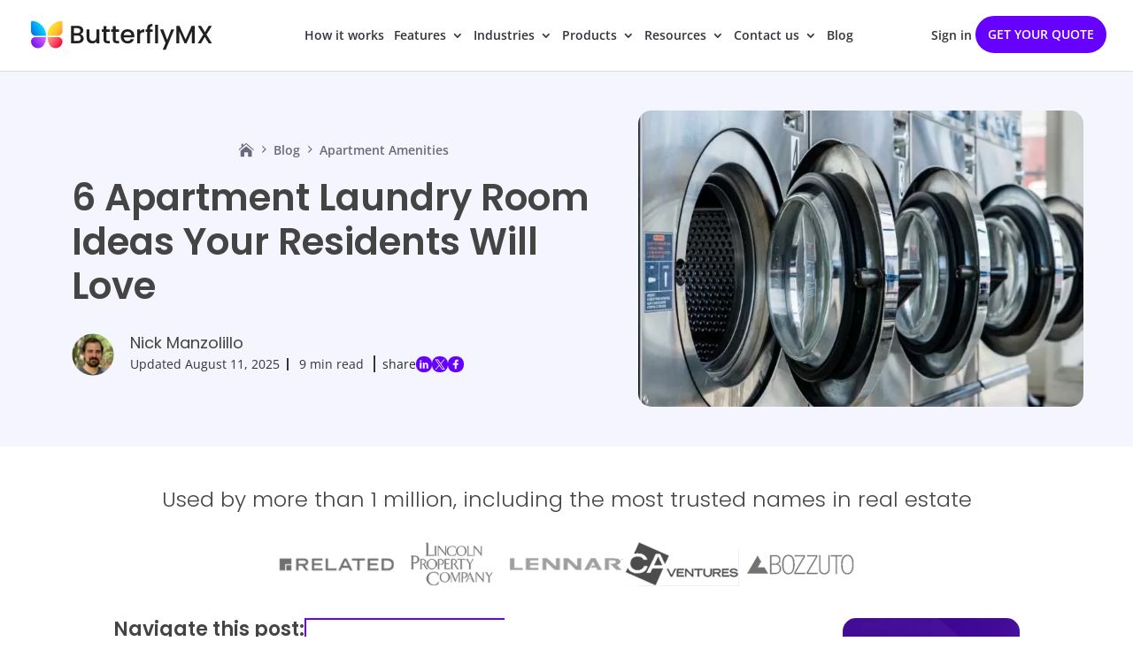

--- FILE ---
content_type: text/html; charset=UTF-8
request_url: https://butterflymx.com/blog/apartment-laundry-room/
body_size: 53929
content:
<!DOCTYPE html>
<html lang="en-US">
<head>
	<meta charset="UTF-8" />
<meta http-equiv="X-UA-Compatible" content="IE=edge"><script type="text/javascript">(window.NREUM||(NREUM={})).init={privacy:{cookies_enabled:true},ajax:{deny_list:["bam.nr-data.net"]},feature_flags:["soft_nav"]};(window.NREUM||(NREUM={})).loader_config={licenseKey:"NRJS-1bc97a94e69b55c5f98",applicationID:"705092817",browserID:"705098694"};;/*! For license information please see nr-loader-rum-1.308.0.min.js.LICENSE.txt */
(()=>{var e,t,r={163:(e,t,r)=>{"use strict";r.d(t,{j:()=>E});var n=r(384),i=r(1741);var a=r(2555);r(860).K7.genericEvents;const s="experimental.resources",o="register",c=e=>{if(!e||"string"!=typeof e)return!1;try{document.createDocumentFragment().querySelector(e)}catch{return!1}return!0};var d=r(2614),u=r(944),l=r(8122);const f="[data-nr-mask]",g=e=>(0,l.a)(e,(()=>{const e={feature_flags:[],experimental:{allow_registered_children:!1,resources:!1},mask_selector:"*",block_selector:"[data-nr-block]",mask_input_options:{color:!1,date:!1,"datetime-local":!1,email:!1,month:!1,number:!1,range:!1,search:!1,tel:!1,text:!1,time:!1,url:!1,week:!1,textarea:!1,select:!1,password:!0}};return{ajax:{deny_list:void 0,block_internal:!0,enabled:!0,autoStart:!0},api:{get allow_registered_children(){return e.feature_flags.includes(o)||e.experimental.allow_registered_children},set allow_registered_children(t){e.experimental.allow_registered_children=t},duplicate_registered_data:!1},browser_consent_mode:{enabled:!1},distributed_tracing:{enabled:void 0,exclude_newrelic_header:void 0,cors_use_newrelic_header:void 0,cors_use_tracecontext_headers:void 0,allowed_origins:void 0},get feature_flags(){return e.feature_flags},set feature_flags(t){e.feature_flags=t},generic_events:{enabled:!0,autoStart:!0},harvest:{interval:30},jserrors:{enabled:!0,autoStart:!0},logging:{enabled:!0,autoStart:!0},metrics:{enabled:!0,autoStart:!0},obfuscate:void 0,page_action:{enabled:!0},page_view_event:{enabled:!0,autoStart:!0},page_view_timing:{enabled:!0,autoStart:!0},performance:{capture_marks:!1,capture_measures:!1,capture_detail:!0,resources:{get enabled(){return e.feature_flags.includes(s)||e.experimental.resources},set enabled(t){e.experimental.resources=t},asset_types:[],first_party_domains:[],ignore_newrelic:!0}},privacy:{cookies_enabled:!0},proxy:{assets:void 0,beacon:void 0},session:{expiresMs:d.wk,inactiveMs:d.BB},session_replay:{autoStart:!0,enabled:!1,preload:!1,sampling_rate:10,error_sampling_rate:100,collect_fonts:!1,inline_images:!1,fix_stylesheets:!0,mask_all_inputs:!0,get mask_text_selector(){return e.mask_selector},set mask_text_selector(t){c(t)?e.mask_selector="".concat(t,",").concat(f):""===t||null===t?e.mask_selector=f:(0,u.R)(5,t)},get block_class(){return"nr-block"},get ignore_class(){return"nr-ignore"},get mask_text_class(){return"nr-mask"},get block_selector(){return e.block_selector},set block_selector(t){c(t)?e.block_selector+=",".concat(t):""!==t&&(0,u.R)(6,t)},get mask_input_options(){return e.mask_input_options},set mask_input_options(t){t&&"object"==typeof t?e.mask_input_options={...t,password:!0}:(0,u.R)(7,t)}},session_trace:{enabled:!0,autoStart:!0},soft_navigations:{enabled:!0,autoStart:!0},spa:{enabled:!0,autoStart:!0},ssl:void 0,user_actions:{enabled:!0,elementAttributes:["id","className","tagName","type"]}}})());var p=r(6154),m=r(9324);let h=0;const v={buildEnv:m.F3,distMethod:m.Xs,version:m.xv,originTime:p.WN},b={consented:!1},y={appMetadata:{},get consented(){return this.session?.state?.consent||b.consented},set consented(e){b.consented=e},customTransaction:void 0,denyList:void 0,disabled:!1,harvester:void 0,isolatedBacklog:!1,isRecording:!1,loaderType:void 0,maxBytes:3e4,obfuscator:void 0,onerror:void 0,ptid:void 0,releaseIds:{},session:void 0,timeKeeper:void 0,registeredEntities:[],jsAttributesMetadata:{bytes:0},get harvestCount(){return++h}},_=e=>{const t=(0,l.a)(e,y),r=Object.keys(v).reduce((e,t)=>(e[t]={value:v[t],writable:!1,configurable:!0,enumerable:!0},e),{});return Object.defineProperties(t,r)};var w=r(5701);const x=e=>{const t=e.startsWith("http");e+="/",r.p=t?e:"https://"+e};var R=r(7836),k=r(3241);const A={accountID:void 0,trustKey:void 0,agentID:void 0,licenseKey:void 0,applicationID:void 0,xpid:void 0},S=e=>(0,l.a)(e,A),T=new Set;function E(e,t={},r,s){let{init:o,info:c,loader_config:d,runtime:u={},exposed:l=!0}=t;if(!c){const e=(0,n.pV)();o=e.init,c=e.info,d=e.loader_config}e.init=g(o||{}),e.loader_config=S(d||{}),c.jsAttributes??={},p.bv&&(c.jsAttributes.isWorker=!0),e.info=(0,a.D)(c);const f=e.init,m=[c.beacon,c.errorBeacon];T.has(e.agentIdentifier)||(f.proxy.assets&&(x(f.proxy.assets),m.push(f.proxy.assets)),f.proxy.beacon&&m.push(f.proxy.beacon),e.beacons=[...m],function(e){const t=(0,n.pV)();Object.getOwnPropertyNames(i.W.prototype).forEach(r=>{const n=i.W.prototype[r];if("function"!=typeof n||"constructor"===n)return;let a=t[r];e[r]&&!1!==e.exposed&&"micro-agent"!==e.runtime?.loaderType&&(t[r]=(...t)=>{const n=e[r](...t);return a?a(...t):n})})}(e),(0,n.US)("activatedFeatures",w.B)),u.denyList=[...f.ajax.deny_list||[],...f.ajax.block_internal?m:[]],u.ptid=e.agentIdentifier,u.loaderType=r,e.runtime=_(u),T.has(e.agentIdentifier)||(e.ee=R.ee.get(e.agentIdentifier),e.exposed=l,(0,k.W)({agentIdentifier:e.agentIdentifier,drained:!!w.B?.[e.agentIdentifier],type:"lifecycle",name:"initialize",feature:void 0,data:e.config})),T.add(e.agentIdentifier)}},384:(e,t,r)=>{"use strict";r.d(t,{NT:()=>s,US:()=>u,Zm:()=>o,bQ:()=>d,dV:()=>c,pV:()=>l});var n=r(6154),i=r(1863),a=r(1910);const s={beacon:"bam.nr-data.net",errorBeacon:"bam.nr-data.net"};function o(){return n.gm.NREUM||(n.gm.NREUM={}),void 0===n.gm.newrelic&&(n.gm.newrelic=n.gm.NREUM),n.gm.NREUM}function c(){let e=o();return e.o||(e.o={ST:n.gm.setTimeout,SI:n.gm.setImmediate||n.gm.setInterval,CT:n.gm.clearTimeout,XHR:n.gm.XMLHttpRequest,REQ:n.gm.Request,EV:n.gm.Event,PR:n.gm.Promise,MO:n.gm.MutationObserver,FETCH:n.gm.fetch,WS:n.gm.WebSocket},(0,a.i)(...Object.values(e.o))),e}function d(e,t){let r=o();r.initializedAgents??={},t.initializedAt={ms:(0,i.t)(),date:new Date},r.initializedAgents[e]=t}function u(e,t){o()[e]=t}function l(){return function(){let e=o();const t=e.info||{};e.info={beacon:s.beacon,errorBeacon:s.errorBeacon,...t}}(),function(){let e=o();const t=e.init||{};e.init={...t}}(),c(),function(){let e=o();const t=e.loader_config||{};e.loader_config={...t}}(),o()}},782:(e,t,r)=>{"use strict";r.d(t,{T:()=>n});const n=r(860).K7.pageViewTiming},860:(e,t,r)=>{"use strict";r.d(t,{$J:()=>u,K7:()=>c,P3:()=>d,XX:()=>i,Yy:()=>o,df:()=>a,qY:()=>n,v4:()=>s});const n="events",i="jserrors",a="browser/blobs",s="rum",o="browser/logs",c={ajax:"ajax",genericEvents:"generic_events",jserrors:i,logging:"logging",metrics:"metrics",pageAction:"page_action",pageViewEvent:"page_view_event",pageViewTiming:"page_view_timing",sessionReplay:"session_replay",sessionTrace:"session_trace",softNav:"soft_navigations",spa:"spa"},d={[c.pageViewEvent]:1,[c.pageViewTiming]:2,[c.metrics]:3,[c.jserrors]:4,[c.spa]:5,[c.ajax]:6,[c.sessionTrace]:7,[c.softNav]:8,[c.sessionReplay]:9,[c.logging]:10,[c.genericEvents]:11},u={[c.pageViewEvent]:s,[c.pageViewTiming]:n,[c.ajax]:n,[c.spa]:n,[c.softNav]:n,[c.metrics]:i,[c.jserrors]:i,[c.sessionTrace]:a,[c.sessionReplay]:a,[c.logging]:o,[c.genericEvents]:"ins"}},944:(e,t,r)=>{"use strict";r.d(t,{R:()=>i});var n=r(3241);function i(e,t){"function"==typeof console.debug&&(console.debug("New Relic Warning: https://github.com/newrelic/newrelic-browser-agent/blob/main/docs/warning-codes.md#".concat(e),t),(0,n.W)({agentIdentifier:null,drained:null,type:"data",name:"warn",feature:"warn",data:{code:e,secondary:t}}))}},1687:(e,t,r)=>{"use strict";r.d(t,{Ak:()=>d,Ze:()=>f,x3:()=>u});var n=r(3241),i=r(7836),a=r(3606),s=r(860),o=r(2646);const c={};function d(e,t){const r={staged:!1,priority:s.P3[t]||0};l(e),c[e].get(t)||c[e].set(t,r)}function u(e,t){e&&c[e]&&(c[e].get(t)&&c[e].delete(t),p(e,t,!1),c[e].size&&g(e))}function l(e){if(!e)throw new Error("agentIdentifier required");c[e]||(c[e]=new Map)}function f(e="",t="feature",r=!1){if(l(e),!e||!c[e].get(t)||r)return p(e,t);c[e].get(t).staged=!0,g(e)}function g(e){const t=Array.from(c[e]);t.every(([e,t])=>t.staged)&&(t.sort((e,t)=>e[1].priority-t[1].priority),t.forEach(([t])=>{c[e].delete(t),p(e,t)}))}function p(e,t,r=!0){const s=e?i.ee.get(e):i.ee,c=a.i.handlers;if(!s.aborted&&s.backlog&&c){if((0,n.W)({agentIdentifier:e,type:"lifecycle",name:"drain",feature:t}),r){const e=s.backlog[t],r=c[t];if(r){for(let t=0;e&&t<e.length;++t)m(e[t],r);Object.entries(r).forEach(([e,t])=>{Object.values(t||{}).forEach(t=>{t[0]?.on&&t[0]?.context()instanceof o.y&&t[0].on(e,t[1])})})}}s.isolatedBacklog||delete c[t],s.backlog[t]=null,s.emit("drain-"+t,[])}}function m(e,t){var r=e[1];Object.values(t[r]||{}).forEach(t=>{var r=e[0];if(t[0]===r){var n=t[1],i=e[3],a=e[2];n.apply(i,a)}})}},1738:(e,t,r)=>{"use strict";r.d(t,{U:()=>g,Y:()=>f});var n=r(3241),i=r(9908),a=r(1863),s=r(944),o=r(5701),c=r(3969),d=r(8362),u=r(860),l=r(4261);function f(e,t,r,a){const f=a||r;!f||f[e]&&f[e]!==d.d.prototype[e]||(f[e]=function(){(0,i.p)(c.xV,["API/"+e+"/called"],void 0,u.K7.metrics,r.ee),(0,n.W)({agentIdentifier:r.agentIdentifier,drained:!!o.B?.[r.agentIdentifier],type:"data",name:"api",feature:l.Pl+e,data:{}});try{return t.apply(this,arguments)}catch(e){(0,s.R)(23,e)}})}function g(e,t,r,n,s){const o=e.info;null===r?delete o.jsAttributes[t]:o.jsAttributes[t]=r,(s||null===r)&&(0,i.p)(l.Pl+n,[(0,a.t)(),t,r],void 0,"session",e.ee)}},1741:(e,t,r)=>{"use strict";r.d(t,{W:()=>a});var n=r(944),i=r(4261);class a{#e(e,...t){if(this[e]!==a.prototype[e])return this[e](...t);(0,n.R)(35,e)}addPageAction(e,t){return this.#e(i.hG,e,t)}register(e){return this.#e(i.eY,e)}recordCustomEvent(e,t){return this.#e(i.fF,e,t)}setPageViewName(e,t){return this.#e(i.Fw,e,t)}setCustomAttribute(e,t,r){return this.#e(i.cD,e,t,r)}noticeError(e,t){return this.#e(i.o5,e,t)}setUserId(e,t=!1){return this.#e(i.Dl,e,t)}setApplicationVersion(e){return this.#e(i.nb,e)}setErrorHandler(e){return this.#e(i.bt,e)}addRelease(e,t){return this.#e(i.k6,e,t)}log(e,t){return this.#e(i.$9,e,t)}start(){return this.#e(i.d3)}finished(e){return this.#e(i.BL,e)}recordReplay(){return this.#e(i.CH)}pauseReplay(){return this.#e(i.Tb)}addToTrace(e){return this.#e(i.U2,e)}setCurrentRouteName(e){return this.#e(i.PA,e)}interaction(e){return this.#e(i.dT,e)}wrapLogger(e,t,r){return this.#e(i.Wb,e,t,r)}measure(e,t){return this.#e(i.V1,e,t)}consent(e){return this.#e(i.Pv,e)}}},1863:(e,t,r)=>{"use strict";function n(){return Math.floor(performance.now())}r.d(t,{t:()=>n})},1910:(e,t,r)=>{"use strict";r.d(t,{i:()=>a});var n=r(944);const i=new Map;function a(...e){return e.every(e=>{if(i.has(e))return i.get(e);const t="function"==typeof e?e.toString():"",r=t.includes("[native code]"),a=t.includes("nrWrapper");return r||a||(0,n.R)(64,e?.name||t),i.set(e,r),r})}},2555:(e,t,r)=>{"use strict";r.d(t,{D:()=>o,f:()=>s});var n=r(384),i=r(8122);const a={beacon:n.NT.beacon,errorBeacon:n.NT.errorBeacon,licenseKey:void 0,applicationID:void 0,sa:void 0,queueTime:void 0,applicationTime:void 0,ttGuid:void 0,user:void 0,account:void 0,product:void 0,extra:void 0,jsAttributes:{},userAttributes:void 0,atts:void 0,transactionName:void 0,tNamePlain:void 0};function s(e){try{return!!e.licenseKey&&!!e.errorBeacon&&!!e.applicationID}catch(e){return!1}}const o=e=>(0,i.a)(e,a)},2614:(e,t,r)=>{"use strict";r.d(t,{BB:()=>s,H3:()=>n,g:()=>d,iL:()=>c,tS:()=>o,uh:()=>i,wk:()=>a});const n="NRBA",i="SESSION",a=144e5,s=18e5,o={STARTED:"session-started",PAUSE:"session-pause",RESET:"session-reset",RESUME:"session-resume",UPDATE:"session-update"},c={SAME_TAB:"same-tab",CROSS_TAB:"cross-tab"},d={OFF:0,FULL:1,ERROR:2}},2646:(e,t,r)=>{"use strict";r.d(t,{y:()=>n});class n{constructor(e){this.contextId=e}}},2843:(e,t,r)=>{"use strict";r.d(t,{G:()=>a,u:()=>i});var n=r(3878);function i(e,t=!1,r,i){(0,n.DD)("visibilitychange",function(){if(t)return void("hidden"===document.visibilityState&&e());e(document.visibilityState)},r,i)}function a(e,t,r){(0,n.sp)("pagehide",e,t,r)}},3241:(e,t,r)=>{"use strict";r.d(t,{W:()=>a});var n=r(6154);const i="newrelic";function a(e={}){try{n.gm.dispatchEvent(new CustomEvent(i,{detail:e}))}catch(e){}}},3606:(e,t,r)=>{"use strict";r.d(t,{i:()=>a});var n=r(9908);a.on=s;var i=a.handlers={};function a(e,t,r,a){s(a||n.d,i,e,t,r)}function s(e,t,r,i,a){a||(a="feature"),e||(e=n.d);var s=t[a]=t[a]||{};(s[r]=s[r]||[]).push([e,i])}},3878:(e,t,r)=>{"use strict";function n(e,t){return{capture:e,passive:!1,signal:t}}function i(e,t,r=!1,i){window.addEventListener(e,t,n(r,i))}function a(e,t,r=!1,i){document.addEventListener(e,t,n(r,i))}r.d(t,{DD:()=>a,jT:()=>n,sp:()=>i})},3969:(e,t,r)=>{"use strict";r.d(t,{TZ:()=>n,XG:()=>o,rs:()=>i,xV:()=>s,z_:()=>a});const n=r(860).K7.metrics,i="sm",a="cm",s="storeSupportabilityMetrics",o="storeEventMetrics"},4234:(e,t,r)=>{"use strict";r.d(t,{W:()=>a});var n=r(7836),i=r(1687);class a{constructor(e,t){this.agentIdentifier=e,this.ee=n.ee.get(e),this.featureName=t,this.blocked=!1}deregisterDrain(){(0,i.x3)(this.agentIdentifier,this.featureName)}}},4261:(e,t,r)=>{"use strict";r.d(t,{$9:()=>d,BL:()=>o,CH:()=>g,Dl:()=>_,Fw:()=>y,PA:()=>h,Pl:()=>n,Pv:()=>k,Tb:()=>l,U2:()=>a,V1:()=>R,Wb:()=>x,bt:()=>b,cD:()=>v,d3:()=>w,dT:()=>c,eY:()=>p,fF:()=>f,hG:()=>i,k6:()=>s,nb:()=>m,o5:()=>u});const n="api-",i="addPageAction",a="addToTrace",s="addRelease",o="finished",c="interaction",d="log",u="noticeError",l="pauseReplay",f="recordCustomEvent",g="recordReplay",p="register",m="setApplicationVersion",h="setCurrentRouteName",v="setCustomAttribute",b="setErrorHandler",y="setPageViewName",_="setUserId",w="start",x="wrapLogger",R="measure",k="consent"},5289:(e,t,r)=>{"use strict";r.d(t,{GG:()=>s,Qr:()=>c,sB:()=>o});var n=r(3878),i=r(6389);function a(){return"undefined"==typeof document||"complete"===document.readyState}function s(e,t){if(a())return e();const r=(0,i.J)(e),s=setInterval(()=>{a()&&(clearInterval(s),r())},500);(0,n.sp)("load",r,t)}function o(e){if(a())return e();(0,n.DD)("DOMContentLoaded",e)}function c(e){if(a())return e();(0,n.sp)("popstate",e)}},5607:(e,t,r)=>{"use strict";r.d(t,{W:()=>n});const n=(0,r(9566).bz)()},5701:(e,t,r)=>{"use strict";r.d(t,{B:()=>a,t:()=>s});var n=r(3241);const i=new Set,a={};function s(e,t){const r=t.agentIdentifier;a[r]??={},e&&"object"==typeof e&&(i.has(r)||(t.ee.emit("rumresp",[e]),a[r]=e,i.add(r),(0,n.W)({agentIdentifier:r,loaded:!0,drained:!0,type:"lifecycle",name:"load",feature:void 0,data:e})))}},6154:(e,t,r)=>{"use strict";r.d(t,{OF:()=>c,RI:()=>i,WN:()=>u,bv:()=>a,eN:()=>l,gm:()=>s,mw:()=>o,sb:()=>d});var n=r(1863);const i="undefined"!=typeof window&&!!window.document,a="undefined"!=typeof WorkerGlobalScope&&("undefined"!=typeof self&&self instanceof WorkerGlobalScope&&self.navigator instanceof WorkerNavigator||"undefined"!=typeof globalThis&&globalThis instanceof WorkerGlobalScope&&globalThis.navigator instanceof WorkerNavigator),s=i?window:"undefined"!=typeof WorkerGlobalScope&&("undefined"!=typeof self&&self instanceof WorkerGlobalScope&&self||"undefined"!=typeof globalThis&&globalThis instanceof WorkerGlobalScope&&globalThis),o=Boolean("hidden"===s?.document?.visibilityState),c=/iPad|iPhone|iPod/.test(s.navigator?.userAgent),d=c&&"undefined"==typeof SharedWorker,u=((()=>{const e=s.navigator?.userAgent?.match(/Firefox[/\s](\d+\.\d+)/);Array.isArray(e)&&e.length>=2&&e[1]})(),Date.now()-(0,n.t)()),l=()=>"undefined"!=typeof PerformanceNavigationTiming&&s?.performance?.getEntriesByType("navigation")?.[0]?.responseStart},6389:(e,t,r)=>{"use strict";function n(e,t=500,r={}){const n=r?.leading||!1;let i;return(...r)=>{n&&void 0===i&&(e.apply(this,r),i=setTimeout(()=>{i=clearTimeout(i)},t)),n||(clearTimeout(i),i=setTimeout(()=>{e.apply(this,r)},t))}}function i(e){let t=!1;return(...r)=>{t||(t=!0,e.apply(this,r))}}r.d(t,{J:()=>i,s:()=>n})},6630:(e,t,r)=>{"use strict";r.d(t,{T:()=>n});const n=r(860).K7.pageViewEvent},7699:(e,t,r)=>{"use strict";r.d(t,{It:()=>a,KC:()=>o,No:()=>i,qh:()=>s});var n=r(860);const i=16e3,a=1e6,s="SESSION_ERROR",o={[n.K7.logging]:!0,[n.K7.genericEvents]:!1,[n.K7.jserrors]:!1,[n.K7.ajax]:!1}},7836:(e,t,r)=>{"use strict";r.d(t,{P:()=>o,ee:()=>c});var n=r(384),i=r(8990),a=r(2646),s=r(5607);const o="nr@context:".concat(s.W),c=function e(t,r){var n={},s={},u={},l=!1;try{l=16===r.length&&d.initializedAgents?.[r]?.runtime.isolatedBacklog}catch(e){}var f={on:p,addEventListener:p,removeEventListener:function(e,t){var r=n[e];if(!r)return;for(var i=0;i<r.length;i++)r[i]===t&&r.splice(i,1)},emit:function(e,r,n,i,a){!1!==a&&(a=!0);if(c.aborted&&!i)return;t&&a&&t.emit(e,r,n);var o=g(n);m(e).forEach(e=>{e.apply(o,r)});var d=v()[s[e]];d&&d.push([f,e,r,o]);return o},get:h,listeners:m,context:g,buffer:function(e,t){const r=v();if(t=t||"feature",f.aborted)return;Object.entries(e||{}).forEach(([e,n])=>{s[n]=t,t in r||(r[t]=[])})},abort:function(){f._aborted=!0,Object.keys(f.backlog).forEach(e=>{delete f.backlog[e]})},isBuffering:function(e){return!!v()[s[e]]},debugId:r,backlog:l?{}:t&&"object"==typeof t.backlog?t.backlog:{},isolatedBacklog:l};return Object.defineProperty(f,"aborted",{get:()=>{let e=f._aborted||!1;return e||(t&&(e=t.aborted),e)}}),f;function g(e){return e&&e instanceof a.y?e:e?(0,i.I)(e,o,()=>new a.y(o)):new a.y(o)}function p(e,t){n[e]=m(e).concat(t)}function m(e){return n[e]||[]}function h(t){return u[t]=u[t]||e(f,t)}function v(){return f.backlog}}(void 0,"globalEE"),d=(0,n.Zm)();d.ee||(d.ee=c)},8122:(e,t,r)=>{"use strict";r.d(t,{a:()=>i});var n=r(944);function i(e,t){try{if(!e||"object"!=typeof e)return(0,n.R)(3);if(!t||"object"!=typeof t)return(0,n.R)(4);const r=Object.create(Object.getPrototypeOf(t),Object.getOwnPropertyDescriptors(t)),a=0===Object.keys(r).length?e:r;for(let s in a)if(void 0!==e[s])try{if(null===e[s]){r[s]=null;continue}Array.isArray(e[s])&&Array.isArray(t[s])?r[s]=Array.from(new Set([...e[s],...t[s]])):"object"==typeof e[s]&&"object"==typeof t[s]?r[s]=i(e[s],t[s]):r[s]=e[s]}catch(e){r[s]||(0,n.R)(1,e)}return r}catch(e){(0,n.R)(2,e)}}},8362:(e,t,r)=>{"use strict";r.d(t,{d:()=>a});var n=r(9566),i=r(1741);class a extends i.W{agentIdentifier=(0,n.LA)(16)}},8374:(e,t,r)=>{r.nc=(()=>{try{return document?.currentScript?.nonce}catch(e){}return""})()},8990:(e,t,r)=>{"use strict";r.d(t,{I:()=>i});var n=Object.prototype.hasOwnProperty;function i(e,t,r){if(n.call(e,t))return e[t];var i=r();if(Object.defineProperty&&Object.keys)try{return Object.defineProperty(e,t,{value:i,writable:!0,enumerable:!1}),i}catch(e){}return e[t]=i,i}},9324:(e,t,r)=>{"use strict";r.d(t,{F3:()=>i,Xs:()=>a,xv:()=>n});const n="1.308.0",i="PROD",a="CDN"},9566:(e,t,r)=>{"use strict";r.d(t,{LA:()=>o,bz:()=>s});var n=r(6154);const i="xxxxxxxx-xxxx-4xxx-yxxx-xxxxxxxxxxxx";function a(e,t){return e?15&e[t]:16*Math.random()|0}function s(){const e=n.gm?.crypto||n.gm?.msCrypto;let t,r=0;return e&&e.getRandomValues&&(t=e.getRandomValues(new Uint8Array(30))),i.split("").map(e=>"x"===e?a(t,r++).toString(16):"y"===e?(3&a()|8).toString(16):e).join("")}function o(e){const t=n.gm?.crypto||n.gm?.msCrypto;let r,i=0;t&&t.getRandomValues&&(r=t.getRandomValues(new Uint8Array(e)));const s=[];for(var o=0;o<e;o++)s.push(a(r,i++).toString(16));return s.join("")}},9908:(e,t,r)=>{"use strict";r.d(t,{d:()=>n,p:()=>i});var n=r(7836).ee.get("handle");function i(e,t,r,i,a){a?(a.buffer([e],i),a.emit(e,t,r)):(n.buffer([e],i),n.emit(e,t,r))}}},n={};function i(e){var t=n[e];if(void 0!==t)return t.exports;var a=n[e]={exports:{}};return r[e](a,a.exports,i),a.exports}i.m=r,i.d=(e,t)=>{for(var r in t)i.o(t,r)&&!i.o(e,r)&&Object.defineProperty(e,r,{enumerable:!0,get:t[r]})},i.f={},i.e=e=>Promise.all(Object.keys(i.f).reduce((t,r)=>(i.f[r](e,t),t),[])),i.u=e=>"nr-rum-1.308.0.min.js",i.o=(e,t)=>Object.prototype.hasOwnProperty.call(e,t),e={},t="NRBA-1.308.0.PROD:",i.l=(r,n,a,s)=>{if(e[r])e[r].push(n);else{var o,c;if(void 0!==a)for(var d=document.getElementsByTagName("script"),u=0;u<d.length;u++){var l=d[u];if(l.getAttribute("src")==r||l.getAttribute("data-webpack")==t+a){o=l;break}}if(!o){c=!0;var f={296:"sha512-+MIMDsOcckGXa1EdWHqFNv7P+JUkd5kQwCBr3KE6uCvnsBNUrdSt4a/3/L4j4TxtnaMNjHpza2/erNQbpacJQA=="};(o=document.createElement("script")).charset="utf-8",i.nc&&o.setAttribute("nonce",i.nc),o.setAttribute("data-webpack",t+a),o.src=r,0!==o.src.indexOf(window.location.origin+"/")&&(o.crossOrigin="anonymous"),f[s]&&(o.integrity=f[s])}e[r]=[n];var g=(t,n)=>{o.onerror=o.onload=null,clearTimeout(p);var i=e[r];if(delete e[r],o.parentNode&&o.parentNode.removeChild(o),i&&i.forEach(e=>e(n)),t)return t(n)},p=setTimeout(g.bind(null,void 0,{type:"timeout",target:o}),12e4);o.onerror=g.bind(null,o.onerror),o.onload=g.bind(null,o.onload),c&&document.head.appendChild(o)}},i.r=e=>{"undefined"!=typeof Symbol&&Symbol.toStringTag&&Object.defineProperty(e,Symbol.toStringTag,{value:"Module"}),Object.defineProperty(e,"__esModule",{value:!0})},i.p="https://js-agent.newrelic.com/",(()=>{var e={374:0,840:0};i.f.j=(t,r)=>{var n=i.o(e,t)?e[t]:void 0;if(0!==n)if(n)r.push(n[2]);else{var a=new Promise((r,i)=>n=e[t]=[r,i]);r.push(n[2]=a);var s=i.p+i.u(t),o=new Error;i.l(s,r=>{if(i.o(e,t)&&(0!==(n=e[t])&&(e[t]=void 0),n)){var a=r&&("load"===r.type?"missing":r.type),s=r&&r.target&&r.target.src;o.message="Loading chunk "+t+" failed: ("+a+": "+s+")",o.name="ChunkLoadError",o.type=a,o.request=s,n[1](o)}},"chunk-"+t,t)}};var t=(t,r)=>{var n,a,[s,o,c]=r,d=0;if(s.some(t=>0!==e[t])){for(n in o)i.o(o,n)&&(i.m[n]=o[n]);if(c)c(i)}for(t&&t(r);d<s.length;d++)a=s[d],i.o(e,a)&&e[a]&&e[a][0](),e[a]=0},r=self["webpackChunk:NRBA-1.308.0.PROD"]=self["webpackChunk:NRBA-1.308.0.PROD"]||[];r.forEach(t.bind(null,0)),r.push=t.bind(null,r.push.bind(r))})(),(()=>{"use strict";i(8374);var e=i(8362),t=i(860);const r=Object.values(t.K7);var n=i(163);var a=i(9908),s=i(1863),o=i(4261),c=i(1738);var d=i(1687),u=i(4234),l=i(5289),f=i(6154),g=i(944),p=i(384);const m=e=>f.RI&&!0===e?.privacy.cookies_enabled;function h(e){return!!(0,p.dV)().o.MO&&m(e)&&!0===e?.session_trace.enabled}var v=i(6389),b=i(7699);class y extends u.W{constructor(e,t){super(e.agentIdentifier,t),this.agentRef=e,this.abortHandler=void 0,this.featAggregate=void 0,this.loadedSuccessfully=void 0,this.onAggregateImported=new Promise(e=>{this.loadedSuccessfully=e}),this.deferred=Promise.resolve(),!1===e.init[this.featureName].autoStart?this.deferred=new Promise((t,r)=>{this.ee.on("manual-start-all",(0,v.J)(()=>{(0,d.Ak)(e.agentIdentifier,this.featureName),t()}))}):(0,d.Ak)(e.agentIdentifier,t)}importAggregator(e,t,r={}){if(this.featAggregate)return;const n=async()=>{let n;await this.deferred;try{if(m(e.init)){const{setupAgentSession:t}=await i.e(296).then(i.bind(i,3305));n=t(e)}}catch(e){(0,g.R)(20,e),this.ee.emit("internal-error",[e]),(0,a.p)(b.qh,[e],void 0,this.featureName,this.ee)}try{if(!this.#t(this.featureName,n,e.init))return(0,d.Ze)(this.agentIdentifier,this.featureName),void this.loadedSuccessfully(!1);const{Aggregate:i}=await t();this.featAggregate=new i(e,r),e.runtime.harvester.initializedAggregates.push(this.featAggregate),this.loadedSuccessfully(!0)}catch(e){(0,g.R)(34,e),this.abortHandler?.(),(0,d.Ze)(this.agentIdentifier,this.featureName,!0),this.loadedSuccessfully(!1),this.ee&&this.ee.abort()}};f.RI?(0,l.GG)(()=>n(),!0):n()}#t(e,r,n){if(this.blocked)return!1;switch(e){case t.K7.sessionReplay:return h(n)&&!!r;case t.K7.sessionTrace:return!!r;default:return!0}}}var _=i(6630),w=i(2614),x=i(3241);class R extends y{static featureName=_.T;constructor(e){var t;super(e,_.T),this.setupInspectionEvents(e.agentIdentifier),t=e,(0,c.Y)(o.Fw,function(e,r){"string"==typeof e&&("/"!==e.charAt(0)&&(e="/"+e),t.runtime.customTransaction=(r||"http://custom.transaction")+e,(0,a.p)(o.Pl+o.Fw,[(0,s.t)()],void 0,void 0,t.ee))},t),this.importAggregator(e,()=>i.e(296).then(i.bind(i,3943)))}setupInspectionEvents(e){const t=(t,r)=>{t&&(0,x.W)({agentIdentifier:e,timeStamp:t.timeStamp,loaded:"complete"===t.target.readyState,type:"window",name:r,data:t.target.location+""})};(0,l.sB)(e=>{t(e,"DOMContentLoaded")}),(0,l.GG)(e=>{t(e,"load")}),(0,l.Qr)(e=>{t(e,"navigate")}),this.ee.on(w.tS.UPDATE,(t,r)=>{(0,x.W)({agentIdentifier:e,type:"lifecycle",name:"session",data:r})})}}class k extends e.d{constructor(e){var t;(super(),f.gm)?(this.features={},(0,p.bQ)(this.agentIdentifier,this),this.desiredFeatures=new Set(e.features||[]),this.desiredFeatures.add(R),(0,n.j)(this,e,e.loaderType||"agent"),t=this,(0,c.Y)(o.cD,function(e,r,n=!1){if("string"==typeof e){if(["string","number","boolean"].includes(typeof r)||null===r)return(0,c.U)(t,e,r,o.cD,n);(0,g.R)(40,typeof r)}else(0,g.R)(39,typeof e)},t),function(e){(0,c.Y)(o.Dl,function(t,r=!1){if("string"!=typeof t&&null!==t)return void(0,g.R)(41,typeof t);const n=e.info.jsAttributes["enduser.id"];r&&null!=n&&n!==t?(0,a.p)(o.Pl+"setUserIdAndResetSession",[t],void 0,"session",e.ee):(0,c.U)(e,"enduser.id",t,o.Dl,!0)},e)}(this),function(e){(0,c.Y)(o.nb,function(t){if("string"==typeof t||null===t)return(0,c.U)(e,"application.version",t,o.nb,!1);(0,g.R)(42,typeof t)},e)}(this),function(e){(0,c.Y)(o.d3,function(){e.ee.emit("manual-start-all")},e)}(this),function(e){(0,c.Y)(o.Pv,function(t=!0){if("boolean"==typeof t){if((0,a.p)(o.Pl+o.Pv,[t],void 0,"session",e.ee),e.runtime.consented=t,t){const t=e.features.page_view_event;t.onAggregateImported.then(e=>{const r=t.featAggregate;e&&!r.sentRum&&r.sendRum()})}}else(0,g.R)(65,typeof t)},e)}(this),this.run()):(0,g.R)(21)}get config(){return{info:this.info,init:this.init,loader_config:this.loader_config,runtime:this.runtime}}get api(){return this}run(){try{const e=function(e){const t={};return r.forEach(r=>{t[r]=!!e[r]?.enabled}),t}(this.init),n=[...this.desiredFeatures];n.sort((e,r)=>t.P3[e.featureName]-t.P3[r.featureName]),n.forEach(r=>{if(!e[r.featureName]&&r.featureName!==t.K7.pageViewEvent)return;if(r.featureName===t.K7.spa)return void(0,g.R)(67);const n=function(e){switch(e){case t.K7.ajax:return[t.K7.jserrors];case t.K7.sessionTrace:return[t.K7.ajax,t.K7.pageViewEvent];case t.K7.sessionReplay:return[t.K7.sessionTrace];case t.K7.pageViewTiming:return[t.K7.pageViewEvent];default:return[]}}(r.featureName).filter(e=>!(e in this.features));n.length>0&&(0,g.R)(36,{targetFeature:r.featureName,missingDependencies:n}),this.features[r.featureName]=new r(this)})}catch(e){(0,g.R)(22,e);for(const e in this.features)this.features[e].abortHandler?.();const t=(0,p.Zm)();delete t.initializedAgents[this.agentIdentifier]?.features,delete this.sharedAggregator;return t.ee.get(this.agentIdentifier).abort(),!1}}}var A=i(2843),S=i(782);class T extends y{static featureName=S.T;constructor(e){super(e,S.T),f.RI&&((0,A.u)(()=>(0,a.p)("docHidden",[(0,s.t)()],void 0,S.T,this.ee),!0),(0,A.G)(()=>(0,a.p)("winPagehide",[(0,s.t)()],void 0,S.T,this.ee)),this.importAggregator(e,()=>i.e(296).then(i.bind(i,2117))))}}var E=i(3969);class I extends y{static featureName=E.TZ;constructor(e){super(e,E.TZ),f.RI&&document.addEventListener("securitypolicyviolation",e=>{(0,a.p)(E.xV,["Generic/CSPViolation/Detected"],void 0,this.featureName,this.ee)}),this.importAggregator(e,()=>i.e(296).then(i.bind(i,9623)))}}new k({features:[R,T,I],loaderType:"lite"})})()})();</script>
	<link rel="pingback" href="https://butterflymx.com/xmlrpc.php" />

	<script type="text/javascript">
		document.documentElement.className = 'js';
	</script>

	<script async src="data:text/javascript,document.documentElement.classList.remove%28%22no-js%22%29%3B"></script>
<style id="et-builder-googlefonts-cached-inline">/* Original: https://fonts.googleapis.com/css?family=Poppins:100,100italic,200,200italic,300,300italic,regular,italic,500,500italic,600,600italic,700,700italic,800,800italic,900,900italic|Open+Sans:300,regular,500,600,700,800,300italic,italic,500italic,600italic,700italic,800italic&#038;subset=latin,latin-ext&#038;display=swap *//* User Agent: Mozilla/5.0 (Unknown; Linux x86_64) AppleWebKit/538.1 (KHTML, like Gecko) Safari/538.1 Daum/4.1 */@font-face {font-family: 'Open Sans';font-style: italic;font-weight: 300;font-stretch: normal;font-display: swap;src: url(https://fonts.gstatic.com/s/opensans/v44/memQYaGs126MiZpBA-UFUIcVXSCEkx2cmqvXlWq8tWZ0Pw86hd0Rk5hkWV4exQ.ttf) format('truetype');}@font-face {font-family: 'Open Sans';font-style: italic;font-weight: 400;font-stretch: normal;font-display: swap;src: url(https://fonts.gstatic.com/s/opensans/v44/memQYaGs126MiZpBA-UFUIcVXSCEkx2cmqvXlWq8tWZ0Pw86hd0Rk8ZkWV4exQ.ttf) format('truetype');}@font-face {font-family: 'Open Sans';font-style: italic;font-weight: 500;font-stretch: normal;font-display: swap;src: url(https://fonts.gstatic.com/s/opensans/v44/memQYaGs126MiZpBA-UFUIcVXSCEkx2cmqvXlWq8tWZ0Pw86hd0Rk_RkWV4exQ.ttf) format('truetype');}@font-face {font-family: 'Open Sans';font-style: italic;font-weight: 600;font-stretch: normal;font-display: swap;src: url(https://fonts.gstatic.com/s/opensans/v44/memQYaGs126MiZpBA-UFUIcVXSCEkx2cmqvXlWq8tWZ0Pw86hd0RkxhjWV4exQ.ttf) format('truetype');}@font-face {font-family: 'Open Sans';font-style: italic;font-weight: 700;font-stretch: normal;font-display: swap;src: url(https://fonts.gstatic.com/s/opensans/v44/memQYaGs126MiZpBA-UFUIcVXSCEkx2cmqvXlWq8tWZ0Pw86hd0RkyFjWV4exQ.ttf) format('truetype');}@font-face {font-family: 'Open Sans';font-style: italic;font-weight: 800;font-stretch: normal;font-display: swap;src: url(https://fonts.gstatic.com/s/opensans/v44/memQYaGs126MiZpBA-UFUIcVXSCEkx2cmqvXlWq8tWZ0Pw86hd0Rk0ZjWV4exQ.ttf) format('truetype');}@font-face {font-family: 'Open Sans';font-style: normal;font-weight: 300;font-stretch: normal;font-display: swap;src: url(https://fonts.gstatic.com/s/opensans/v44/memSYaGs126MiZpBA-UvWbX2vVnXBbObj2OVZyOOSr4dVJWUgsiH0B4uaVc.ttf) format('truetype');}@font-face {font-family: 'Open Sans';font-style: normal;font-weight: 400;font-stretch: normal;font-display: swap;src: url(https://fonts.gstatic.com/s/opensans/v44/memSYaGs126MiZpBA-UvWbX2vVnXBbObj2OVZyOOSr4dVJWUgsjZ0B4uaVc.ttf) format('truetype');}@font-face {font-family: 'Open Sans';font-style: normal;font-weight: 500;font-stretch: normal;font-display: swap;src: url(https://fonts.gstatic.com/s/opensans/v44/memSYaGs126MiZpBA-UvWbX2vVnXBbObj2OVZyOOSr4dVJWUgsjr0B4uaVc.ttf) format('truetype');}@font-face {font-family: 'Open Sans';font-style: normal;font-weight: 600;font-stretch: normal;font-display: swap;src: url(https://fonts.gstatic.com/s/opensans/v44/memSYaGs126MiZpBA-UvWbX2vVnXBbObj2OVZyOOSr4dVJWUgsgH1x4uaVc.ttf) format('truetype');}@font-face {font-family: 'Open Sans';font-style: normal;font-weight: 700;font-stretch: normal;font-display: swap;src: url(https://fonts.gstatic.com/s/opensans/v44/memSYaGs126MiZpBA-UvWbX2vVnXBbObj2OVZyOOSr4dVJWUgsg-1x4uaVc.ttf) format('truetype');}@font-face {font-family: 'Open Sans';font-style: normal;font-weight: 800;font-stretch: normal;font-display: swap;src: url(https://fonts.gstatic.com/s/opensans/v44/memSYaGs126MiZpBA-UvWbX2vVnXBbObj2OVZyOOSr4dVJWUgshZ1x4uaVc.ttf) format('truetype');}@font-face {font-family: 'Poppins';font-style: italic;font-weight: 100;font-display: swap;src: url(https://fonts.gstatic.com/s/poppins/v24/pxiAyp8kv8JHgFVrJJLmE0tMMPc.ttf) format('truetype');}@font-face {font-family: 'Poppins';font-style: italic;font-weight: 200;font-display: swap;src: url(https://fonts.gstatic.com/s/poppins/v24/pxiDyp8kv8JHgFVrJJLmv1pVGdeL.ttf) format('truetype');}@font-face {font-family: 'Poppins';font-style: italic;font-weight: 300;font-display: swap;src: url(https://fonts.gstatic.com/s/poppins/v24/pxiDyp8kv8JHgFVrJJLm21lVGdeL.ttf) format('truetype');}@font-face {font-family: 'Poppins';font-style: italic;font-weight: 400;font-display: swap;src: url(https://fonts.gstatic.com/s/poppins/v24/pxiGyp8kv8JHgFVrJJLufntF.ttf) format('truetype');}@font-face {font-family: 'Poppins';font-style: italic;font-weight: 500;font-display: swap;src: url(https://fonts.gstatic.com/s/poppins/v24/pxiDyp8kv8JHgFVrJJLmg1hVGdeL.ttf) format('truetype');}@font-face {font-family: 'Poppins';font-style: italic;font-weight: 600;font-display: swap;src: url(https://fonts.gstatic.com/s/poppins/v24/pxiDyp8kv8JHgFVrJJLmr19VGdeL.ttf) format('truetype');}@font-face {font-family: 'Poppins';font-style: italic;font-weight: 700;font-display: swap;src: url(https://fonts.gstatic.com/s/poppins/v24/pxiDyp8kv8JHgFVrJJLmy15VGdeL.ttf) format('truetype');}@font-face {font-family: 'Poppins';font-style: italic;font-weight: 800;font-display: swap;src: url(https://fonts.gstatic.com/s/poppins/v24/pxiDyp8kv8JHgFVrJJLm111VGdeL.ttf) format('truetype');}@font-face {font-family: 'Poppins';font-style: italic;font-weight: 900;font-display: swap;src: url(https://fonts.gstatic.com/s/poppins/v24/pxiDyp8kv8JHgFVrJJLm81xVGdeL.ttf) format('truetype');}@font-face {font-family: 'Poppins';font-style: normal;font-weight: 100;font-display: swap;src: url(https://fonts.gstatic.com/s/poppins/v24/pxiGyp8kv8JHgFVrLPTufntF.ttf) format('truetype');}@font-face {font-family: 'Poppins';font-style: normal;font-weight: 200;font-display: swap;src: url(https://fonts.gstatic.com/s/poppins/v24/pxiByp8kv8JHgFVrLFj_Z1JlEA.ttf) format('truetype');}@font-face {font-family: 'Poppins';font-style: normal;font-weight: 300;font-display: swap;src: url(https://fonts.gstatic.com/s/poppins/v24/pxiByp8kv8JHgFVrLDz8Z1JlEA.ttf) format('truetype');}@font-face {font-family: 'Poppins';font-style: normal;font-weight: 400;font-display: swap;src: url(https://fonts.gstatic.com/s/poppins/v24/pxiEyp8kv8JHgFVrJJnedw.ttf) format('truetype');}@font-face {font-family: 'Poppins';font-style: normal;font-weight: 500;font-display: swap;src: url(https://fonts.gstatic.com/s/poppins/v24/pxiByp8kv8JHgFVrLGT9Z1JlEA.ttf) format('truetype');}@font-face {font-family: 'Poppins';font-style: normal;font-weight: 600;font-display: swap;src: url(https://fonts.gstatic.com/s/poppins/v24/pxiByp8kv8JHgFVrLEj6Z1JlEA.ttf) format('truetype');}@font-face {font-family: 'Poppins';font-style: normal;font-weight: 700;font-display: swap;src: url(https://fonts.gstatic.com/s/poppins/v24/pxiByp8kv8JHgFVrLCz7Z1JlEA.ttf) format('truetype');}@font-face {font-family: 'Poppins';font-style: normal;font-weight: 800;font-display: swap;src: url(https://fonts.gstatic.com/s/poppins/v24/pxiByp8kv8JHgFVrLDD4Z1JlEA.ttf) format('truetype');}@font-face {font-family: 'Poppins';font-style: normal;font-weight: 900;font-display: swap;src: url(https://fonts.gstatic.com/s/poppins/v24/pxiByp8kv8JHgFVrLBT5Z1JlEA.ttf) format('truetype');}/* User Agent: Mozilla/5.0 (Windows NT 6.1; WOW64; rv:27.0) Gecko/20100101 Firefox/27.0 */@font-face {font-family: 'Open Sans';font-style: italic;font-weight: 300;font-stretch: normal;font-display: swap;src: url(https://fonts.gstatic.com/l/font?kit=memQYaGs126MiZpBA-UFUIcVXSCEkx2cmqvXlWq8tWZ0Pw86hd0Rk5hkWV4exg&skey=743457fe2cc29280&v=v44) format('woff');}@font-face {font-family: 'Open Sans';font-style: italic;font-weight: 400;font-stretch: normal;font-display: swap;src: url(https://fonts.gstatic.com/l/font?kit=memQYaGs126MiZpBA-UFUIcVXSCEkx2cmqvXlWq8tWZ0Pw86hd0Rk8ZkWV4exg&skey=743457fe2cc29280&v=v44) format('woff');}@font-face {font-family: 'Open Sans';font-style: italic;font-weight: 500;font-stretch: normal;font-display: swap;src: url(https://fonts.gstatic.com/l/font?kit=memQYaGs126MiZpBA-UFUIcVXSCEkx2cmqvXlWq8tWZ0Pw86hd0Rk_RkWV4exg&skey=743457fe2cc29280&v=v44) format('woff');}@font-face {font-family: 'Open Sans';font-style: italic;font-weight: 600;font-stretch: normal;font-display: swap;src: url(https://fonts.gstatic.com/l/font?kit=memQYaGs126MiZpBA-UFUIcVXSCEkx2cmqvXlWq8tWZ0Pw86hd0RkxhjWV4exg&skey=743457fe2cc29280&v=v44) format('woff');}@font-face {font-family: 'Open Sans';font-style: italic;font-weight: 700;font-stretch: normal;font-display: swap;src: url(https://fonts.gstatic.com/l/font?kit=memQYaGs126MiZpBA-UFUIcVXSCEkx2cmqvXlWq8tWZ0Pw86hd0RkyFjWV4exg&skey=743457fe2cc29280&v=v44) format('woff');}@font-face {font-family: 'Open Sans';font-style: italic;font-weight: 800;font-stretch: normal;font-display: swap;src: url(https://fonts.gstatic.com/l/font?kit=memQYaGs126MiZpBA-UFUIcVXSCEkx2cmqvXlWq8tWZ0Pw86hd0Rk0ZjWV4exg&skey=743457fe2cc29280&v=v44) format('woff');}@font-face {font-family: 'Open Sans';font-style: normal;font-weight: 300;font-stretch: normal;font-display: swap;src: url(https://fonts.gstatic.com/l/font?kit=memSYaGs126MiZpBA-UvWbX2vVnXBbObj2OVZyOOSr4dVJWUgsiH0B4uaVQ&skey=62c1cbfccc78b4b2&v=v44) format('woff');}@font-face {font-family: 'Open Sans';font-style: normal;font-weight: 400;font-stretch: normal;font-display: swap;src: url(https://fonts.gstatic.com/l/font?kit=memSYaGs126MiZpBA-UvWbX2vVnXBbObj2OVZyOOSr4dVJWUgsjZ0B4uaVQ&skey=62c1cbfccc78b4b2&v=v44) format('woff');}@font-face {font-family: 'Open Sans';font-style: normal;font-weight: 500;font-stretch: normal;font-display: swap;src: url(https://fonts.gstatic.com/l/font?kit=memSYaGs126MiZpBA-UvWbX2vVnXBbObj2OVZyOOSr4dVJWUgsjr0B4uaVQ&skey=62c1cbfccc78b4b2&v=v44) format('woff');}@font-face {font-family: 'Open Sans';font-style: normal;font-weight: 600;font-stretch: normal;font-display: swap;src: url(https://fonts.gstatic.com/l/font?kit=memSYaGs126MiZpBA-UvWbX2vVnXBbObj2OVZyOOSr4dVJWUgsgH1x4uaVQ&skey=62c1cbfccc78b4b2&v=v44) format('woff');}@font-face {font-family: 'Open Sans';font-style: normal;font-weight: 700;font-stretch: normal;font-display: swap;src: url(https://fonts.gstatic.com/l/font?kit=memSYaGs126MiZpBA-UvWbX2vVnXBbObj2OVZyOOSr4dVJWUgsg-1x4uaVQ&skey=62c1cbfccc78b4b2&v=v44) format('woff');}@font-face {font-family: 'Open Sans';font-style: normal;font-weight: 800;font-stretch: normal;font-display: swap;src: url(https://fonts.gstatic.com/l/font?kit=memSYaGs126MiZpBA-UvWbX2vVnXBbObj2OVZyOOSr4dVJWUgshZ1x4uaVQ&skey=62c1cbfccc78b4b2&v=v44) format('woff');}@font-face {font-family: 'Poppins';font-style: italic;font-weight: 100;font-display: swap;src: url(https://fonts.gstatic.com/l/font?kit=pxiAyp8kv8JHgFVrJJLmE0tMMPQ&skey=14913f5d70e4915e&v=v24) format('woff');}@font-face {font-family: 'Poppins';font-style: italic;font-weight: 200;font-display: swap;src: url(https://fonts.gstatic.com/l/font?kit=pxiDyp8kv8JHgFVrJJLmv1pVGdeI&skey=e6f64e60fb8d9268&v=v24) format('woff');}@font-face {font-family: 'Poppins';font-style: italic;font-weight: 300;font-display: swap;src: url(https://fonts.gstatic.com/l/font?kit=pxiDyp8kv8JHgFVrJJLm21lVGdeI&skey=b60188e8ecc47dee&v=v24) format('woff');}@font-face {font-family: 'Poppins';font-style: italic;font-weight: 400;font-display: swap;src: url(https://fonts.gstatic.com/l/font?kit=pxiGyp8kv8JHgFVrJJLufntG&skey=f21d6e783fa43c88&v=v24) format('woff');}@font-face {font-family: 'Poppins';font-style: italic;font-weight: 500;font-display: swap;src: url(https://fonts.gstatic.com/l/font?kit=pxiDyp8kv8JHgFVrJJLmg1hVGdeI&skey=b0aa19767d34da85&v=v24) format('woff');}@font-face {font-family: 'Poppins';font-style: italic;font-weight: 600;font-display: swap;src: url(https://fonts.gstatic.com/l/font?kit=pxiDyp8kv8JHgFVrJJLmr19VGdeI&skey=7fbc556774b13ef0&v=v24) format('woff');}@font-face {font-family: 'Poppins';font-style: italic;font-weight: 700;font-display: swap;src: url(https://fonts.gstatic.com/l/font?kit=pxiDyp8kv8JHgFVrJJLmy15VGdeI&skey=29c3bd833a54ba8c&v=v24) format('woff');}@font-face {font-family: 'Poppins';font-style: italic;font-weight: 800;font-display: swap;src: url(https://fonts.gstatic.com/l/font?kit=pxiDyp8kv8JHgFVrJJLm111VGdeI&skey=6ea139488603f28c&v=v24) format('woff');}@font-face {font-family: 'Poppins';font-style: italic;font-weight: 900;font-display: swap;src: url(https://fonts.gstatic.com/l/font?kit=pxiDyp8kv8JHgFVrJJLm81xVGdeI&skey=846b48b4eada095a&v=v24) format('woff');}@font-face {font-family: 'Poppins';font-style: normal;font-weight: 100;font-display: swap;src: url(https://fonts.gstatic.com/l/font?kit=pxiGyp8kv8JHgFVrLPTufntG&skey=57be0781cfb72ecd&v=v24) format('woff');}@font-face {font-family: 'Poppins';font-style: normal;font-weight: 200;font-display: swap;src: url(https://fonts.gstatic.com/l/font?kit=pxiByp8kv8JHgFVrLFj_Z1JlEw&skey=1bdc08fe61c3cc9e&v=v24) format('woff');}@font-face {font-family: 'Poppins';font-style: normal;font-weight: 300;font-display: swap;src: url(https://fonts.gstatic.com/l/font?kit=pxiByp8kv8JHgFVrLDz8Z1JlEw&skey=4aabc5055a39e031&v=v24) format('woff');}@font-face {font-family: 'Poppins';font-style: normal;font-weight: 400;font-display: swap;src: url(https://fonts.gstatic.com/l/font?kit=pxiEyp8kv8JHgFVrJJnedA&skey=87759fb096548f6d&v=v24) format('woff');}@font-face {font-family: 'Poppins';font-style: normal;font-weight: 500;font-display: swap;src: url(https://fonts.gstatic.com/l/font?kit=pxiByp8kv8JHgFVrLGT9Z1JlEw&skey=d4526a9b64c21b87&v=v24) format('woff');}@font-face {font-family: 'Poppins';font-style: normal;font-weight: 600;font-display: swap;src: url(https://fonts.gstatic.com/l/font?kit=pxiByp8kv8JHgFVrLEj6Z1JlEw&skey=ce7ef9d62ca89319&v=v24) format('woff');}@font-face {font-family: 'Poppins';font-style: normal;font-weight: 700;font-display: swap;src: url(https://fonts.gstatic.com/l/font?kit=pxiByp8kv8JHgFVrLCz7Z1JlEw&skey=cea76fe63715a67a&v=v24) format('woff');}@font-face {font-family: 'Poppins';font-style: normal;font-weight: 800;font-display: swap;src: url(https://fonts.gstatic.com/l/font?kit=pxiByp8kv8JHgFVrLDD4Z1JlEw&skey=f01e006f58df81ac&v=v24) format('woff');}@font-face {font-family: 'Poppins';font-style: normal;font-weight: 900;font-display: swap;src: url(https://fonts.gstatic.com/l/font?kit=pxiByp8kv8JHgFVrLBT5Z1JlEw&skey=6c361c40a830b323&v=v24) format('woff');}/* User Agent: Mozilla/5.0 (Windows NT 6.3; rv:39.0) Gecko/20100101 Firefox/39.0 */@font-face {font-family: 'Open Sans';font-style: italic;font-weight: 300;font-stretch: normal;font-display: swap;src: url(https://fonts.gstatic.com/s/opensans/v44/memQYaGs126MiZpBA-UFUIcVXSCEkx2cmqvXlWq8tWZ0Pw86hd0Rk5hkWV4ewA.woff2) format('woff2');}@font-face {font-family: 'Open Sans';font-style: italic;font-weight: 400;font-stretch: normal;font-display: swap;src: url(https://fonts.gstatic.com/s/opensans/v44/memQYaGs126MiZpBA-UFUIcVXSCEkx2cmqvXlWq8tWZ0Pw86hd0Rk8ZkWV4ewA.woff2) format('woff2');}@font-face {font-family: 'Open Sans';font-style: italic;font-weight: 500;font-stretch: normal;font-display: swap;src: url(https://fonts.gstatic.com/s/opensans/v44/memQYaGs126MiZpBA-UFUIcVXSCEkx2cmqvXlWq8tWZ0Pw86hd0Rk_RkWV4ewA.woff2) format('woff2');}@font-face {font-family: 'Open Sans';font-style: italic;font-weight: 600;font-stretch: normal;font-display: swap;src: url(https://fonts.gstatic.com/s/opensans/v44/memQYaGs126MiZpBA-UFUIcVXSCEkx2cmqvXlWq8tWZ0Pw86hd0RkxhjWV4ewA.woff2) format('woff2');}@font-face {font-family: 'Open Sans';font-style: italic;font-weight: 700;font-stretch: normal;font-display: swap;src: url(https://fonts.gstatic.com/s/opensans/v44/memQYaGs126MiZpBA-UFUIcVXSCEkx2cmqvXlWq8tWZ0Pw86hd0RkyFjWV4ewA.woff2) format('woff2');}@font-face {font-family: 'Open Sans';font-style: italic;font-weight: 800;font-stretch: normal;font-display: swap;src: url(https://fonts.gstatic.com/s/opensans/v44/memQYaGs126MiZpBA-UFUIcVXSCEkx2cmqvXlWq8tWZ0Pw86hd0Rk0ZjWV4ewA.woff2) format('woff2');}@font-face {font-family: 'Open Sans';font-style: normal;font-weight: 300;font-stretch: normal;font-display: swap;src: url(https://fonts.gstatic.com/s/opensans/v44/memSYaGs126MiZpBA-UvWbX2vVnXBbObj2OVZyOOSr4dVJWUgsiH0B4uaVI.woff2) format('woff2');}@font-face {font-family: 'Open Sans';font-style: normal;font-weight: 400;font-stretch: normal;font-display: swap;src: url(https://fonts.gstatic.com/s/opensans/v44/memSYaGs126MiZpBA-UvWbX2vVnXBbObj2OVZyOOSr4dVJWUgsjZ0B4uaVI.woff2) format('woff2');}@font-face {font-family: 'Open Sans';font-style: normal;font-weight: 500;font-stretch: normal;font-display: swap;src: url(https://fonts.gstatic.com/s/opensans/v44/memSYaGs126MiZpBA-UvWbX2vVnXBbObj2OVZyOOSr4dVJWUgsjr0B4uaVI.woff2) format('woff2');}@font-face {font-family: 'Open Sans';font-style: normal;font-weight: 600;font-stretch: normal;font-display: swap;src: url(https://fonts.gstatic.com/s/opensans/v44/memSYaGs126MiZpBA-UvWbX2vVnXBbObj2OVZyOOSr4dVJWUgsgH1x4uaVI.woff2) format('woff2');}@font-face {font-family: 'Open Sans';font-style: normal;font-weight: 700;font-stretch: normal;font-display: swap;src: url(https://fonts.gstatic.com/s/opensans/v44/memSYaGs126MiZpBA-UvWbX2vVnXBbObj2OVZyOOSr4dVJWUgsg-1x4uaVI.woff2) format('woff2');}@font-face {font-family: 'Open Sans';font-style: normal;font-weight: 800;font-stretch: normal;font-display: swap;src: url(https://fonts.gstatic.com/s/opensans/v44/memSYaGs126MiZpBA-UvWbX2vVnXBbObj2OVZyOOSr4dVJWUgshZ1x4uaVI.woff2) format('woff2');}@font-face {font-family: 'Poppins';font-style: italic;font-weight: 100;font-display: swap;src: url(https://fonts.gstatic.com/s/poppins/v24/pxiAyp8kv8JHgFVrJJLmE0tMMPI.woff2) format('woff2');}@font-face {font-family: 'Poppins';font-style: italic;font-weight: 200;font-display: swap;src: url(https://fonts.gstatic.com/s/poppins/v24/pxiDyp8kv8JHgFVrJJLmv1pVGdeO.woff2) format('woff2');}@font-face {font-family: 'Poppins';font-style: italic;font-weight: 300;font-display: swap;src: url(https://fonts.gstatic.com/s/poppins/v24/pxiDyp8kv8JHgFVrJJLm21lVGdeO.woff2) format('woff2');}@font-face {font-family: 'Poppins';font-style: italic;font-weight: 400;font-display: swap;src: url(https://fonts.gstatic.com/s/poppins/v24/pxiGyp8kv8JHgFVrJJLufntA.woff2) format('woff2');}@font-face {font-family: 'Poppins';font-style: italic;font-weight: 500;font-display: swap;src: url(https://fonts.gstatic.com/s/poppins/v24/pxiDyp8kv8JHgFVrJJLmg1hVGdeO.woff2) format('woff2');}@font-face {font-family: 'Poppins';font-style: italic;font-weight: 600;font-display: swap;src: url(https://fonts.gstatic.com/s/poppins/v24/pxiDyp8kv8JHgFVrJJLmr19VGdeO.woff2) format('woff2');}@font-face {font-family: 'Poppins';font-style: italic;font-weight: 700;font-display: swap;src: url(https://fonts.gstatic.com/s/poppins/v24/pxiDyp8kv8JHgFVrJJLmy15VGdeO.woff2) format('woff2');}@font-face {font-family: 'Poppins';font-style: italic;font-weight: 800;font-display: swap;src: url(https://fonts.gstatic.com/s/poppins/v24/pxiDyp8kv8JHgFVrJJLm111VGdeO.woff2) format('woff2');}@font-face {font-family: 'Poppins';font-style: italic;font-weight: 900;font-display: swap;src: url(https://fonts.gstatic.com/s/poppins/v24/pxiDyp8kv8JHgFVrJJLm81xVGdeO.woff2) format('woff2');}@font-face {font-family: 'Poppins';font-style: normal;font-weight: 100;font-display: swap;src: url(https://fonts.gstatic.com/s/poppins/v24/pxiGyp8kv8JHgFVrLPTufntA.woff2) format('woff2');}@font-face {font-family: 'Poppins';font-style: normal;font-weight: 200;font-display: swap;src: url(https://fonts.gstatic.com/s/poppins/v24/pxiByp8kv8JHgFVrLFj_Z1JlFQ.woff2) format('woff2');}@font-face {font-family: 'Poppins';font-style: normal;font-weight: 300;font-display: swap;src: url(https://fonts.gstatic.com/s/poppins/v24/pxiByp8kv8JHgFVrLDz8Z1JlFQ.woff2) format('woff2');}@font-face {font-family: 'Poppins';font-style: normal;font-weight: 400;font-display: swap;src: url(https://fonts.gstatic.com/s/poppins/v24/pxiEyp8kv8JHgFVrJJnecg.woff2) format('woff2');}@font-face {font-family: 'Poppins';font-style: normal;font-weight: 500;font-display: swap;src: url(https://fonts.gstatic.com/s/poppins/v24/pxiByp8kv8JHgFVrLGT9Z1JlFQ.woff2) format('woff2');}@font-face {font-family: 'Poppins';font-style: normal;font-weight: 600;font-display: swap;src: url(https://fonts.gstatic.com/s/poppins/v24/pxiByp8kv8JHgFVrLEj6Z1JlFQ.woff2) format('woff2');}@font-face {font-family: 'Poppins';font-style: normal;font-weight: 700;font-display: swap;src: url(https://fonts.gstatic.com/s/poppins/v24/pxiByp8kv8JHgFVrLCz7Z1JlFQ.woff2) format('woff2');}@font-face {font-family: 'Poppins';font-style: normal;font-weight: 800;font-display: swap;src: url(https://fonts.gstatic.com/s/poppins/v24/pxiByp8kv8JHgFVrLDD4Z1JlFQ.woff2) format('woff2');}@font-face {font-family: 'Poppins';font-style: normal;font-weight: 900;font-display: swap;src: url(https://fonts.gstatic.com/s/poppins/v24/pxiByp8kv8JHgFVrLBT5Z1JlFQ.woff2) format('woff2');}</style><meta name='robots' content='index, follow, max-image-preview:large, max-snippet:-1, max-video-preview:-1' />
<script async src="https://butterflymx.com/wp-content/mu-plugins/butterflymx-mu-plugin/build/js/business-hours-impl.js"></script>

<!-- Google Tag Manager for WordPress by gtm4wp.com -->
<script data-cfasync="false" data-pagespeed-no-defer>
	var gtm4wp_datalayer_name = "dataLayer";
	var dataLayer = dataLayer || [];
</script>
<!-- End Google Tag Manager for WordPress by gtm4wp.com -->
	<!-- This site is optimized with the Yoast SEO Premium plugin v25.6 (Yoast SEO v25.6) - https://yoast.com/wordpress/plugins/seo/ -->
	<title>6 Apartment Laundry Room Ideas Your Residents Will Love</title>
<link crossorigin data-rocket-preconnect href="https://js.hubspot.com" rel="preconnect">
<link crossorigin data-rocket-preconnect href="https://js.hsadspixel.net" rel="preconnect">
<link crossorigin data-rocket-preconnect href="https://js.hs-analytics.net" rel="preconnect">
<link crossorigin data-rocket-preconnect href="https://js.hs-banner.com" rel="preconnect">
<link crossorigin data-rocket-preconnect href="https://www.gstatic.com" rel="preconnect">
<link crossorigin data-rocket-preconnect href="https://www.redditstatic.com" rel="preconnect">
<link crossorigin data-rocket-preconnect href="https://dx.mountain.com" rel="preconnect">
<link crossorigin data-rocket-preconnect href="https://www.googletagmanager.com" rel="preconnect">
<link crossorigin data-rocket-preconnect href="https://app.termly.io" rel="preconnect">
<link crossorigin data-rocket-preconnect href="https://js.hsforms.net" rel="preconnect">
<link crossorigin data-rocket-preconnect href="https://www.google.com" rel="preconnect">
<link crossorigin data-rocket-preconnect href="https://googleads.g.doubleclick.net" rel="preconnect">
<link crossorigin data-rocket-preconnect href="https://player.vimeo.com" rel="preconnect">
<link crossorigin data-rocket-preconnect href="https://maps.googleapis.com" rel="preconnect">
<link crossorigin data-rocket-preconnect href="https://instant.page" rel="preconnect">
<link crossorigin data-rocket-preconnect href="https://js.hs-scripts.com" rel="preconnect">
<link crossorigin data-rocket-preconnect href="https://cdn.callrail.com" rel="preconnect">
	<meta name="description" content="Create the ultimate apartment laundry room with these tips and tricks that will be sure to improve the resident experience." />
	<link rel="canonical" href="https://butterflymx.com/blog/apartment-laundry-room/" />
	<meta property="og:locale" content="en_US" />
	<meta property="og:type" content="article" />
	<meta property="og:title" content="6 Apartment Laundry Room Ideas Your Residents Will Love" />
	<meta property="og:description" content="Create the ultimate apartment laundry room with these tips and tricks that will be sure to improve the resident experience." />
	<meta property="og:url" content="https://butterflymx.com/blog/apartment-laundry-room/" />
	<meta property="og:site_name" content="ButterflyMX - Video Intercoms &amp; Access Control Systems" />
	<meta property="article:publisher" content="https://www.facebook.com/butterflymxintercom/" />
	<meta property="article:published_time" content="2022-07-22T19:56:23+00:00" />
	<meta property="article:modified_time" content="2025-08-11T18:05:15+00:00" />
	<meta property="og:image" content="https://butterflymx.com/wp-content/uploads/2022/07/apartment-laundry-room-featured-1.webp" />
	<meta property="og:image:width" content="800" />
	<meta property="og:image:height" content="533" />
	<meta property="og:image:type" content="image/jpeg" />
	<meta name="author" content="Nick Manzolillo" />
	<meta name="twitter:card" content="summary_large_image" />
	<meta name="twitter:creator" content="@_ButterflyMX" />
	<meta name="twitter:site" content="@_ButterflyMX" />
	<meta name="twitter:label1" content="Written by" />
	<meta name="twitter:data1" content="Nick Manzolillo" />
	<meta name="twitter:label2" content="Est. reading time" />
	<meta name="twitter:data2" content="9 minutes" />
	<script type="application/ld+json" class="yoast-schema-graph">{"@context":"https://schema.org","@graph":[{"@type":"Article","@id":"https://butterflymx.com/blog/apartment-laundry-room/#article","isPartOf":{"@id":"https://butterflymx.com/blog/apartment-laundry-room/"},"author":{"name":"Nick Manzolillo","@id":"https://butterflymx.com/#/schema/person/c571f6af86504256cee0ad8302d0848c"},"headline":"6 Apartment Laundry Room Ideas Your Residents Will Love","datePublished":"2022-07-22T19:56:23+00:00","dateModified":"2025-08-11T18:05:15+00:00","mainEntityOfPage":{"@id":"https://butterflymx.com/blog/apartment-laundry-room/"},"wordCount":2971,"publisher":{"@id":"https://butterflymx.com/#organization"},"image":{"@id":"https://butterflymx.com/blog/apartment-laundry-room/#primaryimage"},"thumbnailUrl":"https://butterflymx.com/wp-content/uploads/2022/07/apartment-laundry-room-featured-1.webp","keywords":["gated community","multifamily","owners","property managers"],"articleSection":["Apartment Amenities"],"inLanguage":"en-US"},{"@type":"WebPage","@id":"https://butterflymx.com/blog/apartment-laundry-room/","url":"https://butterflymx.com/blog/apartment-laundry-room/","name":"6 Apartment Laundry Room Ideas Your Residents Will Love","isPartOf":{"@id":"https://butterflymx.com/#website"},"primaryImageOfPage":{"@id":"https://butterflymx.com/blog/apartment-laundry-room/#primaryimage"},"image":{"@id":"https://butterflymx.com/blog/apartment-laundry-room/#primaryimage"},"thumbnailUrl":"https://butterflymx.com/wp-content/uploads/2022/07/apartment-laundry-room-featured-1.webp","datePublished":"2022-07-22T19:56:23+00:00","dateModified":"2025-08-11T18:05:15+00:00","description":"Create the ultimate apartment laundry room with these tips and tricks that will be sure to improve the resident experience.","breadcrumb":{"@id":"https://butterflymx.com/blog/apartment-laundry-room/#breadcrumb"},"inLanguage":"en-US","potentialAction":[{"@type":"ReadAction","target":["https://butterflymx.com/blog/apartment-laundry-room/"]}]},{"@type":"ImageObject","inLanguage":"en-US","@id":"https://butterflymx.com/blog/apartment-laundry-room/#primaryimage","url":"https://butterflymx.com/wp-content/uploads/2022/07/apartment-laundry-room-featured-1.webp","contentUrl":"https://butterflymx.com/wp-content/uploads/2022/07/apartment-laundry-room-featured-1.webp","width":800,"height":533,"caption":"Apartment laundry rooms should have one washer and dryer per 10 units"},{"@type":"BreadcrumbList","@id":"https://butterflymx.com/blog/apartment-laundry-room/#breadcrumb","itemListElement":[{"@type":"ListItem","position":1,"name":"Home","item":"https://butterflymx.com/"},{"@type":"ListItem","position":2,"name":"6 Apartment Laundry Room Ideas Your Residents Will Love"}]},{"@type":"WebSite","@id":"https://butterflymx.com/#website","url":"https://butterflymx.com/","name":"ButterflyMX - Video Intercoms &amp; Access Control Systems","description":"Property access made simple","publisher":{"@id":"https://butterflymx.com/#organization"},"potentialAction":[{"@type":"SearchAction","target":{"@type":"EntryPoint","urlTemplate":"https://butterflymx.com/?s={search_term_string}"},"query-input":{"@type":"PropertyValueSpecification","valueRequired":true,"valueName":"search_term_string"}}],"inLanguage":"en-US"},{"@type":"Organization","@id":"https://butterflymx.com/#organization","name":"ButterflyMX","url":"https://butterflymx.com/","logo":{"@type":"ImageObject","inLanguage":"en-US","@id":"https://butterflymx.com/#/schema/logo/image/","url":"https://butterflymx.com/wp-content/uploads/2025/03/butterflymx-png.webp","contentUrl":"https://butterflymx.com/wp-content/uploads/2025/03/butterflymx-png.webp","width":1024,"height":1024,"caption":"ButterflyMX"},"image":{"@id":"https://butterflymx.com/#/schema/logo/image/"},"sameAs":["https://www.facebook.com/butterflymxintercom/","https://x.com/_ButterflyMX","https://www.instagram.com/_butterflymx/","https://www.linkedin.com/company/butterflymx/","https://www.youtube.com/channel/UCv7s3rIolVVNHHJY9QjLM6A"],"description":"Video intercoms, access control systems, and security cameras loved by 15,000 multifamily, gated, commercial properties.","email":"sales@butterflymx.com","telephone":"(800) 398-4416","legalName":"ButterflyMX, Inc.","foundingDate":"2014-01-02","numberOfEmployees":{"@type":"QuantitativeValue","minValue":"201","maxValue":"500"}},{"@type":"Person","@id":"https://butterflymx.com/#/schema/person/c571f6af86504256cee0ad8302d0848c","name":"Nick Manzolillo","image":{"@type":"ImageObject","inLanguage":"en-US","@id":"https://butterflymx.com/#/schema/person/image/","url":"https://butterflymx.com/wp-content/uploads/2022/02/nick-manzolillo.png","contentUrl":"https://butterflymx.com/wp-content/uploads/2022/02/nick-manzolillo.png","caption":"Nick Manzolillo"},"description":"Content Writer Nick has been a Content Writer at ButterflyMX since 2022. With extensive experience writing SEO-focused content as a copywriter, content operations specialist, and marketing writer, Nick appreciates the time it takes to gather and utilize data to create useful content for unique audiences. He received his Bachelor of Arts in English from the University of Rhode Island in 2015 and his Master of Fine Arts in Creative and Professional Writing from Western Connecticut in 2017. His debut crime novel, Moon, Regardless, was published in 2021 by World Castle Publishing and his short fiction has appeared in World Unknown Review Volume III, Mother’s Revenge, SciFI Monkey’s Seasons, Death and Decorations, and more. Nick lives in Rhode Island with his wife and son.","sameAs":["www.linkedin.com/in/nick-manzolillo-98a875a8/"],"jobTitle":"Content Writer","worksFor":"ButterflyMX","url":"https://butterflymx.com/blog/author/nick/"}]}</script>
	<!-- / Yoast SEO Premium plugin. -->


<link rel='dns-prefetch' href='//instant.page' />

<meta content="Divi Child v.3.15.1538659766" name="generator"/><style id='wp-block-library-theme-inline-css' type='text/css'>
.wp-block-audio :where(figcaption){color:#555;font-size:13px;text-align:center}.is-dark-theme .wp-block-audio :where(figcaption){color:#ffffffa6}.wp-block-audio{margin:0 0 1em}.wp-block-code{border:1px solid #ccc;border-radius:4px;font-family:Menlo,Consolas,monaco,monospace;padding:.8em 1em}.wp-block-embed :where(figcaption){color:#555;font-size:13px;text-align:center}.is-dark-theme .wp-block-embed :where(figcaption){color:#ffffffa6}.wp-block-embed{margin:0 0 1em}.blocks-gallery-caption{color:#555;font-size:13px;text-align:center}.is-dark-theme .blocks-gallery-caption{color:#ffffffa6}:root :where(.wp-block-image figcaption){color:#555;font-size:13px;text-align:center}.is-dark-theme :root :where(.wp-block-image figcaption){color:#ffffffa6}.wp-block-image{margin:0 0 1em}.wp-block-pullquote{border-bottom:4px solid;border-top:4px solid;color:currentColor;margin-bottom:1.75em}.wp-block-pullquote cite,.wp-block-pullquote footer,.wp-block-pullquote__citation{color:currentColor;font-size:.8125em;font-style:normal;text-transform:uppercase}.wp-block-quote{border-left:.25em solid;margin:0 0 1.75em;padding-left:1em}.wp-block-quote cite,.wp-block-quote footer{color:currentColor;font-size:.8125em;font-style:normal;position:relative}.wp-block-quote:where(.has-text-align-right){border-left:none;border-right:.25em solid;padding-left:0;padding-right:1em}.wp-block-quote:where(.has-text-align-center){border:none;padding-left:0}.wp-block-quote.is-large,.wp-block-quote.is-style-large,.wp-block-quote:where(.is-style-plain){border:none}.wp-block-search .wp-block-search__label{font-weight:700}.wp-block-search__button{border:1px solid #ccc;padding:.375em .625em}:where(.wp-block-group.has-background){padding:1.25em 2.375em}.wp-block-separator.has-css-opacity{opacity:.4}.wp-block-separator{border:none;border-bottom:2px solid;margin-left:auto;margin-right:auto}.wp-block-separator.has-alpha-channel-opacity{opacity:1}.wp-block-separator:not(.is-style-wide):not(.is-style-dots){width:100px}.wp-block-separator.has-background:not(.is-style-dots){border-bottom:none;height:1px}.wp-block-separator.has-background:not(.is-style-wide):not(.is-style-dots){height:2px}.wp-block-table{margin:0 0 1em}.wp-block-table td,.wp-block-table th{word-break:normal}.wp-block-table :where(figcaption){color:#555;font-size:13px;text-align:center}.is-dark-theme .wp-block-table :where(figcaption){color:#ffffffa6}.wp-block-video :where(figcaption){color:#555;font-size:13px;text-align:center}.is-dark-theme .wp-block-video :where(figcaption){color:#ffffffa6}.wp-block-video{margin:0 0 1em}:root :where(.wp-block-template-part.has-background){margin-bottom:0;margin-top:0;padding:1.25em 2.375em}
</style>
<style id='global-styles-inline-css' type='text/css'>
:root{--wp--preset--aspect-ratio--square: 1;--wp--preset--aspect-ratio--4-3: 4/3;--wp--preset--aspect-ratio--3-4: 3/4;--wp--preset--aspect-ratio--3-2: 3/2;--wp--preset--aspect-ratio--2-3: 2/3;--wp--preset--aspect-ratio--16-9: 16/9;--wp--preset--aspect-ratio--9-16: 9/16;--wp--preset--color--black: #000000;--wp--preset--color--cyan-bluish-gray: #abb8c3;--wp--preset--color--white: #ffffff;--wp--preset--color--pale-pink: #f78da7;--wp--preset--color--vivid-red: #cf2e2e;--wp--preset--color--luminous-vivid-orange: #ff6900;--wp--preset--color--luminous-vivid-amber: #fcb900;--wp--preset--color--light-green-cyan: #7bdcb5;--wp--preset--color--vivid-green-cyan: #00d084;--wp--preset--color--pale-cyan-blue: #8ed1fc;--wp--preset--color--vivid-cyan-blue: #0693e3;--wp--preset--color--vivid-purple: #9b51e0;--wp--preset--gradient--vivid-cyan-blue-to-vivid-purple: linear-gradient(135deg,rgba(6,147,227,1) 0%,rgb(155,81,224) 100%);--wp--preset--gradient--light-green-cyan-to-vivid-green-cyan: linear-gradient(135deg,rgb(122,220,180) 0%,rgb(0,208,130) 100%);--wp--preset--gradient--luminous-vivid-amber-to-luminous-vivid-orange: linear-gradient(135deg,rgba(252,185,0,1) 0%,rgba(255,105,0,1) 100%);--wp--preset--gradient--luminous-vivid-orange-to-vivid-red: linear-gradient(135deg,rgba(255,105,0,1) 0%,rgb(207,46,46) 100%);--wp--preset--gradient--very-light-gray-to-cyan-bluish-gray: linear-gradient(135deg,rgb(238,238,238) 0%,rgb(169,184,195) 100%);--wp--preset--gradient--cool-to-warm-spectrum: linear-gradient(135deg,rgb(74,234,220) 0%,rgb(151,120,209) 20%,rgb(207,42,186) 40%,rgb(238,44,130) 60%,rgb(251,105,98) 80%,rgb(254,248,76) 100%);--wp--preset--gradient--blush-light-purple: linear-gradient(135deg,rgb(255,206,236) 0%,rgb(152,150,240) 100%);--wp--preset--gradient--blush-bordeaux: linear-gradient(135deg,rgb(254,205,165) 0%,rgb(254,45,45) 50%,rgb(107,0,62) 100%);--wp--preset--gradient--luminous-dusk: linear-gradient(135deg,rgb(255,203,112) 0%,rgb(199,81,192) 50%,rgb(65,88,208) 100%);--wp--preset--gradient--pale-ocean: linear-gradient(135deg,rgb(255,245,203) 0%,rgb(182,227,212) 50%,rgb(51,167,181) 100%);--wp--preset--gradient--electric-grass: linear-gradient(135deg,rgb(202,248,128) 0%,rgb(113,206,126) 100%);--wp--preset--gradient--midnight: linear-gradient(135deg,rgb(2,3,129) 0%,rgb(40,116,252) 100%);--wp--preset--font-size--small: 13px;--wp--preset--font-size--medium: 20px;--wp--preset--font-size--large: 36px;--wp--preset--font-size--x-large: 42px;--wp--preset--spacing--20: 0.44rem;--wp--preset--spacing--30: 0.67rem;--wp--preset--spacing--40: 1rem;--wp--preset--spacing--50: 1.5rem;--wp--preset--spacing--60: 2.25rem;--wp--preset--spacing--70: 3.38rem;--wp--preset--spacing--80: 5.06rem;--wp--preset--shadow--natural: 6px 6px 9px rgba(0, 0, 0, 0.2);--wp--preset--shadow--deep: 12px 12px 50px rgba(0, 0, 0, 0.4);--wp--preset--shadow--sharp: 6px 6px 0px rgba(0, 0, 0, 0.2);--wp--preset--shadow--outlined: 6px 6px 0px -3px rgba(255, 255, 255, 1), 6px 6px rgba(0, 0, 0, 1);--wp--preset--shadow--crisp: 6px 6px 0px rgba(0, 0, 0, 1);}:root { --wp--style--global--content-size: 823px;--wp--style--global--wide-size: 1080px; }:where(body) { margin: 0; }.wp-site-blocks > .alignleft { float: left; margin-right: 2em; }.wp-site-blocks > .alignright { float: right; margin-left: 2em; }.wp-site-blocks > .aligncenter { justify-content: center; margin-left: auto; margin-right: auto; }:where(.is-layout-flex){gap: 0.5em;}:where(.is-layout-grid){gap: 0.5em;}.is-layout-flow > .alignleft{float: left;margin-inline-start: 0;margin-inline-end: 2em;}.is-layout-flow > .alignright{float: right;margin-inline-start: 2em;margin-inline-end: 0;}.is-layout-flow > .aligncenter{margin-left: auto !important;margin-right: auto !important;}.is-layout-constrained > .alignleft{float: left;margin-inline-start: 0;margin-inline-end: 2em;}.is-layout-constrained > .alignright{float: right;margin-inline-start: 2em;margin-inline-end: 0;}.is-layout-constrained > .aligncenter{margin-left: auto !important;margin-right: auto !important;}.is-layout-constrained > :where(:not(.alignleft):not(.alignright):not(.alignfull)){max-width: var(--wp--style--global--content-size);margin-left: auto !important;margin-right: auto !important;}.is-layout-constrained > .alignwide{max-width: var(--wp--style--global--wide-size);}body .is-layout-flex{display: flex;}.is-layout-flex{flex-wrap: wrap;align-items: center;}.is-layout-flex > :is(*, div){margin: 0;}body .is-layout-grid{display: grid;}.is-layout-grid > :is(*, div){margin: 0;}body{padding-top: 0px;padding-right: 0px;padding-bottom: 0px;padding-left: 0px;}:root :where(.wp-element-button, .wp-block-button__link){background-color: #32373c;border-width: 0;color: #fff;font-family: inherit;font-size: inherit;line-height: inherit;padding: calc(0.667em + 2px) calc(1.333em + 2px);text-decoration: none;}.has-black-color{color: var(--wp--preset--color--black) !important;}.has-cyan-bluish-gray-color{color: var(--wp--preset--color--cyan-bluish-gray) !important;}.has-white-color{color: var(--wp--preset--color--white) !important;}.has-pale-pink-color{color: var(--wp--preset--color--pale-pink) !important;}.has-vivid-red-color{color: var(--wp--preset--color--vivid-red) !important;}.has-luminous-vivid-orange-color{color: var(--wp--preset--color--luminous-vivid-orange) !important;}.has-luminous-vivid-amber-color{color: var(--wp--preset--color--luminous-vivid-amber) !important;}.has-light-green-cyan-color{color: var(--wp--preset--color--light-green-cyan) !important;}.has-vivid-green-cyan-color{color: var(--wp--preset--color--vivid-green-cyan) !important;}.has-pale-cyan-blue-color{color: var(--wp--preset--color--pale-cyan-blue) !important;}.has-vivid-cyan-blue-color{color: var(--wp--preset--color--vivid-cyan-blue) !important;}.has-vivid-purple-color{color: var(--wp--preset--color--vivid-purple) !important;}.has-black-background-color{background-color: var(--wp--preset--color--black) !important;}.has-cyan-bluish-gray-background-color{background-color: var(--wp--preset--color--cyan-bluish-gray) !important;}.has-white-background-color{background-color: var(--wp--preset--color--white) !important;}.has-pale-pink-background-color{background-color: var(--wp--preset--color--pale-pink) !important;}.has-vivid-red-background-color{background-color: var(--wp--preset--color--vivid-red) !important;}.has-luminous-vivid-orange-background-color{background-color: var(--wp--preset--color--luminous-vivid-orange) !important;}.has-luminous-vivid-amber-background-color{background-color: var(--wp--preset--color--luminous-vivid-amber) !important;}.has-light-green-cyan-background-color{background-color: var(--wp--preset--color--light-green-cyan) !important;}.has-vivid-green-cyan-background-color{background-color: var(--wp--preset--color--vivid-green-cyan) !important;}.has-pale-cyan-blue-background-color{background-color: var(--wp--preset--color--pale-cyan-blue) !important;}.has-vivid-cyan-blue-background-color{background-color: var(--wp--preset--color--vivid-cyan-blue) !important;}.has-vivid-purple-background-color{background-color: var(--wp--preset--color--vivid-purple) !important;}.has-black-border-color{border-color: var(--wp--preset--color--black) !important;}.has-cyan-bluish-gray-border-color{border-color: var(--wp--preset--color--cyan-bluish-gray) !important;}.has-white-border-color{border-color: var(--wp--preset--color--white) !important;}.has-pale-pink-border-color{border-color: var(--wp--preset--color--pale-pink) !important;}.has-vivid-red-border-color{border-color: var(--wp--preset--color--vivid-red) !important;}.has-luminous-vivid-orange-border-color{border-color: var(--wp--preset--color--luminous-vivid-orange) !important;}.has-luminous-vivid-amber-border-color{border-color: var(--wp--preset--color--luminous-vivid-amber) !important;}.has-light-green-cyan-border-color{border-color: var(--wp--preset--color--light-green-cyan) !important;}.has-vivid-green-cyan-border-color{border-color: var(--wp--preset--color--vivid-green-cyan) !important;}.has-pale-cyan-blue-border-color{border-color: var(--wp--preset--color--pale-cyan-blue) !important;}.has-vivid-cyan-blue-border-color{border-color: var(--wp--preset--color--vivid-cyan-blue) !important;}.has-vivid-purple-border-color{border-color: var(--wp--preset--color--vivid-purple) !important;}.has-vivid-cyan-blue-to-vivid-purple-gradient-background{background: var(--wp--preset--gradient--vivid-cyan-blue-to-vivid-purple) !important;}.has-light-green-cyan-to-vivid-green-cyan-gradient-background{background: var(--wp--preset--gradient--light-green-cyan-to-vivid-green-cyan) !important;}.has-luminous-vivid-amber-to-luminous-vivid-orange-gradient-background{background: var(--wp--preset--gradient--luminous-vivid-amber-to-luminous-vivid-orange) !important;}.has-luminous-vivid-orange-to-vivid-red-gradient-background{background: var(--wp--preset--gradient--luminous-vivid-orange-to-vivid-red) !important;}.has-very-light-gray-to-cyan-bluish-gray-gradient-background{background: var(--wp--preset--gradient--very-light-gray-to-cyan-bluish-gray) !important;}.has-cool-to-warm-spectrum-gradient-background{background: var(--wp--preset--gradient--cool-to-warm-spectrum) !important;}.has-blush-light-purple-gradient-background{background: var(--wp--preset--gradient--blush-light-purple) !important;}.has-blush-bordeaux-gradient-background{background: var(--wp--preset--gradient--blush-bordeaux) !important;}.has-luminous-dusk-gradient-background{background: var(--wp--preset--gradient--luminous-dusk) !important;}.has-pale-ocean-gradient-background{background: var(--wp--preset--gradient--pale-ocean) !important;}.has-electric-grass-gradient-background{background: var(--wp--preset--gradient--electric-grass) !important;}.has-midnight-gradient-background{background: var(--wp--preset--gradient--midnight) !important;}.has-small-font-size{font-size: var(--wp--preset--font-size--small) !important;}.has-medium-font-size{font-size: var(--wp--preset--font-size--medium) !important;}.has-large-font-size{font-size: var(--wp--preset--font-size--large) !important;}.has-x-large-font-size{font-size: var(--wp--preset--font-size--x-large) !important;}
:where(.wp-block-post-template.is-layout-flex){gap: 1.25em;}:where(.wp-block-post-template.is-layout-grid){gap: 1.25em;}
:where(.wp-block-columns.is-layout-flex){gap: 2em;}:where(.wp-block-columns.is-layout-grid){gap: 2em;}
:root :where(.wp-block-pullquote){font-size: 1.5em;line-height: 1.6;}
</style>
<noscript><link rel='stylesheet' id='fallback-dica-lightbox-styles-css' href='https://butterflymx.com/wp-content/plugins/dg-divi-carousel/styles/light-box-styles.css?ver=2.0.26' type='text/css' media='all' />
</noscript><link rel='stylesheet' id='dica-lightbox-styles-css' href='https://butterflymx.com/wp-content/plugins/dg-divi-carousel/styles/light-box-styles.css?ver=2.0.26' type='text/css' media='print' onload='this.media="all"; this.onload=null;' />
<noscript><link rel='stylesheet' id='fallback-swipe-style-css' href='https://butterflymx.com/wp-content/plugins/dg-divi-carousel/styles/swiper.min.css?ver=2.0.26' type='text/css' media='all' />
</noscript><link rel='stylesheet' id='swipe-style-css' href='https://butterflymx.com/wp-content/plugins/dg-divi-carousel/styles/swiper.min.css?ver=2.0.26' type='text/css' media='print' onload='this.media="all"; this.onload=null;' />
<noscript><link rel='stylesheet' id='fallback-related-posts-by-taxonomy-css' href='https://butterflymx.com/wp-content/plugins/related-posts-by-taxonomy/includes/assets/css/styles.css?ver=6.8.2' type='text/css' media='all' />
</noscript><link rel='stylesheet' id='related-posts-by-taxonomy-css' href='https://butterflymx.com/wp-content/plugins/related-posts-by-taxonomy/includes/assets/css/styles.css?ver=6.8.2' type='text/css' media='print' onload='this.media="all"; this.onload=null;' />
<noscript><link rel='stylesheet' id='fallback-divi-carousel-styles-css' href='https://butterflymx.com/wp-content/plugins/dg-divi-carousel/styles/style.min.css?ver=2.0.26' type='text/css' media='all' />
</noscript><link rel='stylesheet' id='divi-carousel-styles-css' href='https://butterflymx.com/wp-content/plugins/dg-divi-carousel/styles/style.min.css?ver=2.0.26' type='text/css' media='print' onload='this.media="all"; this.onload=null;' />
<link rel='stylesheet' id='divi-style-parent-css' href='https://butterflymx.com/wp-content/themes/Divi/style-static.min.css?ver=4.27.4' type='text/css' media='all' />
<link rel='stylesheet' id='butterflymx-divi-css' href='https://butterflymx.com/wp-content/mu-plugins/butterflymx-mu-plugin/build/css/divi-overrides.css?ver=d3eaaac10305e4aa4ed9' type='text/css' media='all' />
<link rel='stylesheet' id='divi-child-style-css' href='https://butterflymx.com/wp-content/themes/Divi-child/style.css?ver=6.8.2' type='text/css' media='all' />
<script type="text/javascript" src="https://butterflymx.com/wp-includes/js/jquery/jquery.min.js?ver=3.7.1" id="jquery-core-js"></script>
<script type="text/javascript" defer src="https://butterflymx.com/wp-content/themes/Divi/includes/builder/feature/dynamic-assets/assets/js/magnific-popup.js?ver=4.27.4" id="magnific-popup-js"></script>
<script type="text/javascript" src="https://butterflymx.com/wp-content/mu-plugins/butterflymx-mu-plugin/build/webpack/runtime.js?ver=9e8e4a8d11bc89872cde" id="webpack-runtime-js"></script>
<script type="text/javascript" src="https://butterflymx.com/wp-content/mu-plugins/butterflymx-mu-plugin/build/js/main.js?ver=dff5a9a7fd6e38ac5f03" id="butterflymx-mu-plugin-main-js" defer="defer" data-wp-strategy="defer"></script>
<script type="text/javascript" src="https://butterflymx.com/wp-content/mu-plugins/butterflymx-mu-plugin/build/js/table-of-contents.js?ver=990ef05c3add4e47ce84" id="butterflymx-mu-plugin-toc-js" async="async" data-wp-strategy="async"></script>
<link rel="preload" href="//js.hsforms.net/forms/v2.js" as="script" /><meta name="generator" content="webp-uploads 2.5.1">
<style>
	#et-info-phone:before, #et-info-email {
    display: none;
}
#top-header .container {
    width: 100%;
    max-width: 100%;
    padding-left: 0;
    padding-right: 0;
    padding-top: 0;
    padding-bottom: 0;
}
#top-header #et-info-phone {
    margin-right: 0;
    display: block;
    width: 100%;
}
#top-header #et-info-phone a {
    display: block;
    font-family: 'Poppins',Helvetica,Arial,Lucida,sans-serif;
    padding: 8px 5px;
    font-size: 14px;
    line-height: 1.4;
}
#top-header {
    background: #0071e3;
}
.top-inner {
    display: block;
    width: 100%;
}
#top-header #et-info {
    padding-top: 0;
    padding-bottom: 0;
    width: 100%;
    text-align: center;
}	
@media only screen and (min-width:767px){
	#top-header {
	display: none;                                                                                      
	}	
}

	@media (max-width: 1200px){
.et_fixed_nav #main-header, .et_fixed_nav #top-header, .et_non_fixed_nav.et_transparent_nav #main-header, .et_non_fixed_nav.et_transparent_nav #top-header {
position: fixed;
}
.et_mobile_menu {
   --webkit-overflow-scrolling: touch;
    overflow-y: auto;
    height: calc(100vh - 100px);
}
}
</style>

<style>
	/*Mac tabs*/
ul.mac-tab-links {
    list-style-type: none;
    display: flex;
    align-items: center;
    justify-content: space-around;
    padding-left: 0;
}

ul.mac-tab-links li {
  width: 28%;
    padding: 35px 35px;
    text-align: center;
}
.mac-tab-wrapper .mac-tab.active {
    display: block;
}

.mac-tab-wrapper .mac-tab {
    display: none;
}
ul.mac-tab-links li a {
    display: block;
	color: #252622;
    
}
ul.mac-tab-links li.active {
    background: white;
    border-radius: 5px;
    transition: all 0.3s ease 0s;
    box-shadow: 0 10px 25px rgba(0, 0, 0, 0.1);
}
ul.mac-tab-links li h3 {
    font-size: 22px;
}
ul.mac-tab-links li p {
    color: grey;
}
@media (max-width: 640px){
ul.mac-tab-links {
    
    flex-direction: column;
}
ul.mac-tab-links li {
    width: 100%;
}

ul.mac-tab-links li.active {
    background: transparent;
    border-radius: 5px;
    transition: all 0.3s ease 0s;
    box-shadow: none;
}
.mac-tab-content {
    display: none;
}
ul.mac-tab-links img {
    width: 48px;
}
}


</style>
<style>
	/*change hamburger icon to x when mobile menu is open*/

#et_mobile_nav_menu .mobile_nav.opened .mobile_menu_bar::before,
.et_pb_module.et_pb_menu .et_mobile_nav_menu .mobile_nav.opened .mobile_menu_bar::before {
	content: '\4d';
}



/*some code to keep everyting positioned properly*/

ul.et_mobile_menu>li.menu-item-has-children,
ul.et_mobile_menu>li.page_item_has_children,
ul.et_mobile_menu>li.menu-item-has-children .sub-menu li.menu-item-has-children,
.et-db #et-boc .et-l ul.et_mobile_menu>li.menu-item-has-children,
.et-db #et-boc .et-l ul.et_mobile_menu>li.page_item_has_children,
.et-db #et-boc .et-l ul.et_mobile_menu>li.menu-item-has-children .sub-menu li.menu-item-has-children {
	position: relative;
}


/*remove default background color from menu items that have children*/

.et_mobile_menu .menu-item-has-children>a,
.et-db #et-boc .et-l .et_mobile_menu .menu-item-has-children>a {
	background-color: transparent;
}


/*hide the submenu by default*/

ul.et_mobile_menu .menu-item-has-children .sub-menu,
#main-header ul.et_mobile_menu .menu-item-has-children .sub-menu,
.et-db #et-boc .et-l ul.et_mobile_menu .menu-item-has-children .sub-menu,
.et-db #main-header ul.et_mobile_menu .menu-item-has-children .sub-menu {
	display: none !important;
	visibility: hidden !important;
}


/*show the submenu when toggled open*/

ul.et_mobile_menu .menu-item-has-children .sub-menu.visible,
#main-header ul.et_mobile_menu .menu-item-has-children .sub-menu.visible,
.et-db #et-boc .et-l ul.et_mobile_menu .menu-item-has-children .sub-menu.visible,
.et-db #main-header ul.et_mobile_menu .menu-item-has-children .sub-menu.visible {
	display: block !important;
	visibility: visible !important;
}


/*add point on top of the menu submenu dropdown*/

.et_pb_menu_0.et_pb_menu .et_mobile_menu:after {
	position: absolute;
	right: 5%;
	margin-left: -20px;
	top: -14px;
	width: 0;
	height: 0;
	content: '';
	border-left: 20px solid transparent;
	border-right: 20px solid transparent;
	border-bottom: 20px solid #ffffff;
}


/*adjust the position of the hamburger menu*/

.mobile_menu_bar {
	position: relative;
	display: block;
	bottom: 10px;
	line-height: 0;
}


/*force the background color and add a rounded border*/

.et_pb_menu_0.et_pb_menu .et_mobile_menu,
.et_pb_menu_0.et_pb_menu .et_mobile_menu ul {
	background-color: #ffffff!important;
	border-radius: 10px;
}

@media (max-width: 500px){
.et_pb_widget {
    float: none;
    text-align: center;
}
}
</style>
<style>
/* code for tool tip */

.building-bg-wrapper{
    min-height: 750px;
    background-image: url('https://butterflymx.com/wp-content/uploads/2023/04/access-control-solution-illustration-butterflymx.png');
    background-size: contain;
      background-repeat: no-repeat;

}

.item-hints-smart-lock {
  max-width: 300px;
  position: absolute;
  left: 32%;

 }
.item-hints-access-readers {
  max-width: 300px;
  position: absolute;
  left: 17%;
  top: 14%;

 }
  .item-hints-access-controller{
       max-width: 300px;
          position: absolute;
        left: 2%;
      top: 34%;
  }
  
  .item-hints-elavator-controls{
       max-width: 300px;
         max-width: 300px;
          position: absolute;
        left: 4%;
      top: 65%;
  }
  
.item-hints-vehicle {
         max-width: 300px;
          position: absolute;
       right: 3%;
     top: 11%
}
 .item-hints-room {
         max-width: 300px;
          position: absolute;
       right: 11%;
      bottom: 20%; 
}
   .item-hints-video {
         max-width: 300px;
          position: absolute;
       right: 26%;
      bottom: 7%; 
}
 
 
.hint {
   width: 100px;
   height: 100px;
   margin: 20px auto;
   position: relative;
   display: flex;
   justify-content: center;
   align-items: center;
 }
.hint::before {
   /* //rotated squre */
   background-color: #000;
   width: 8px;
   height: 8px;
   z-index: 2;
   -webkit-clip-path: polygon(50% 0, 100% 50%, 50% 100%, 0 50%);
   clip-path: polygon(50% 0, 100% 50%, 50% 100%, 0 50%);
   content: "";
   position: absolute;
   top: 50%;
   left: 50%;
   -webkit-transform: translate(-50%, -50%);
   transform: translate(-50%, -50%);
 }
 
.hint::after {
   /* //green glow */
   content: "";
   position: absolute;
   top: 50%;
   left: 50%;
   -webkit-transform: translate(-50%, -50%);
   transform: translate(-50%, -50%);
   border-radius: 50%;
   width: 2px;
   height: 2px;
   z-index: 1;
   -webkit-box-shadow: 0 0 50px 30px rgba(72, 170, 72, 0.3);
   box-shadow: 0 0 50px 30px rgba(72, 170, 72, 0.3);
   -webkit-animation: home_hero_item_hints_glow 2s
     cubic-bezier(0.25, 0.1, 0.2, 1) infinite;
   animation: home_hero_item_hints_glow 2s cubic-bezier(0.25, 0.1, 0.2, 1)
     infinite;
   -webkit-transition: opacity 0.5s ease;
   transition: opacity 0.5s ease;
 }
 @-webkit-keyframes home_hero_item_hints_glow {
   0% {
     -webkit-box-shadow: 0 0 30px 5px #E24456;
     box-shadow: 0 0 30px 5px #E24456;
   }
   70% {
     -webkit-box-shadow: 0 0 70px 50px rgba(72, 170, 72, 0);
     box-shadow: 0 0 70px 50px rgba(72, 170, 72, 0);
   }
   100% {
     -webkit-box-shadow: 0 0 0 50px rgba(72, 170, 72, 0);
     box-shadow: 0 0 0 50px rgba(72, 170, 72, 0);
   }
 }
 @keyframes home_hero_item_hints_glow {
   0% {
     -webkit-box-shadow: 0 0 30px 5px #E24456;
     box-shadow: 0 0 30px 5px #E24456;
   }
   70% {
    -webkit-box-shadow: 0 0 70px 50px rgba(72, 170, 72, 0);
    box-shadow: 0 0 70px 50px rgba(72, 170, 72, 0);
   }
   100% {
    -webkit-box-shadow: 0 0 0 50px rgba(72, 170, 72, 0);
    box-shadow: 0 0 0 50px rgba(72, 170, 72, 0);
   }
 }
.hint-dot {
   z-index: 3;
   border: 1px solid #000;
   border-radius: 50%;
   width: 50px;
   height: 50px;
   display: block;
   -webkit-transform: translate(-0%, -0%) scale(0.95);
   transform: translate(-0%, -0%) scale(0.95);
   -webkit-animation: home_hero_item_hints_border 2s linear infinite;
   animation: home_hero_item_hints_border 2s linear infinite;
   margin: auto;
 }
 @-webkit-keyframes home_hero_item_hints_border {
   0%,
   100% {
     border-color: rgba(255, 255, 255, 0.6);
     -webkit-transform: translate(-50%, -50%) scale(0.95);
     transform: translate(-0%, -0%) scale(0.95);
   }
   50% {
     border-color: rgba(255, 255, 255, 0.3);
     -webkit-transform: translate(-50%, -50%) scale(1);
     transform: translate(-0%, -0%) scale(1);
   }
 }
 @keyframes home_hero_item_hints_border {
   0%,
   100% {
     border-color: rgba(255, 255, 255, 0.6);
     -webkit-transform: translate(-50%, -50%) scale(0.95);
     transform: translate(-0%, -0%) scale(0.95);
   }
   50% {
     border-color: rgba(255, 255, 255, 0.3);
     -webkit-transform: translate(-50%, -50%) scale(1);
     transform: translate(-0%, -0%) scale(1);
   }
 }
 
.hint:hover .hint-radius {
   opacity: 1;
   visibility: visible;
   -webkit-transform: scale(1);
   transform: scale(1);
 }
.hint[data-position="1"] .hint-content {
   top: 85px;
   left: 50%;
   margin-left: 56px;
 }
.hint-content {
   border-radius: 10px;
   text-align: center;
min-width: 200px;
   position: absolute;
   z-index: 5;
   padding: 15px 10px;
   opacity: 0;
   visibility: hidden;
   -webkit-transition: opacity 0.7s ease, visibility 0.7s ease;
   transition: opacity 0.7s ease, visibility 0.7s ease;

 }
.hint:hover .hint-content {
   width: 200px;
   background: #fff;
   position: absolute;
   z-index: 5;
   opacity: 1;
   visibility: visible !important;
   -webkit-transition: opacity 0.7s ease, visibility 0.7s ease;
   transition: opacity 0.7s ease, visibility 0.7s ease;
   visibility: hidden;
 box-shadow: 0 2px 5px rgb(213,208,208)
 }
 /*
.hint-content::before {
   width: 0px;
   bottom: 0;
   left: 0;
   content: "";
   background-color: #7037EB;
   height: 2px;
   position: absolute;
   transition: width 0.4s;
 }
 */
 
.hint:hover .hint-content::before {
   width: 180px;
   transition: width 0.4s;
 }
 

.hint-content::after {
 content: " ";
 position: absolute;
 left: 45%;
 bottom: -15px;
 border-top: 15px solid #fff;
 border-right: 15px solid transparent;
 border-left: 15px solid transparent;
 border-bottom: none;

 }

.hint:hover .hint-content::after {
   opacity: 1;
   visibility: visible;
 }
.hint[data-position="4"] .hint-content {
   bottom: 50px;
   margin-left: 0px;
 }

.hint-content  a.read-more-btn {
   background: #7237f0;
   padding: 5px 15px;
   color: #fff !important;
   border-radius: 16px; 
	display: inline-block;
   
}
.hint-content  a.read-more-btn:hover{
     background: #8D62ED;
}
.hint-content.do--split-children p {
   margin-bottom: 8px;
}


@media only screen and (max-width: 810px){

.item-hints-smart-lock {
   max-width: 300px;
   position: absolute;
   left: 29%;
   top: -7%;
}

.item-hints-access-readers {
   max-width: 300px;
   position: absolute;
   left: 14%;
   top: 7%;
}

.item-hints-access-controller {
   max-width: 300px;
   position: absolute;
   left: -1%;
   top: 27%;
}


.item-hints-elavator-controls {
   max-width: 300px;
   max-width: 300px;
   position: absolute;
   left: 0%;
   top: 58%;
}
.item-hints-vehicle {
    max-width: 300px;
    position: absolute;
    right: -0.5%;
    top: 4%;
 }

.item-hints-room {
   max-width: 300px;
   position: absolute;
   right: 8%;
   bottom: 12%;
}

.item-hints-video {
   max-width: 300px;
   position: absolute;
   right: 23%;
   bottom: -1%;
}


.bg-wrapper {
   min-height: 420px;
}
}

@media screen and (min-width: 812px) and (max-width: 1024px){
.building-bg-wrapper {
   min-height: 560px;

}

.item-hints-smart-lock {
   left: 31%;
   top: -3%;
}

.item-hints-access-readers {
   left: 16%;
   top: 11%;
}


.item-hints-access-controller {
   left: 1%;
   top: 31%;
}

.item-hints-elavator-controls {
   left: 2%;
   top: 63%;
}

.item-hints-vehicle {
   right: 1%;
   top: 8%;
}

.item-hints-room {
   right: 10%;
   bottom: 15%;
}

.item-hints-video {
   right: 25%;
   bottom: 3%;
}
}


</style>
	<script>

		;(function($) {    
    $(function() {
        var $form = $('#calculation-form'),
            $duration = $form.find('input[name=duration]'),
            $type = $form.find('input[name=type]'),
            $billAmount = $form.find('#bill-amount'),
            $familyUsers = $form.find('#family-users'),
            $commercialMemebers = $form.find('#commercial-members');

        function updateBillAmount(duration, type, qty) {
            var value = getCalculatedValue(duration, type, qty);
            $billAmount.find('.bill-amount-val').text(value.toFixed(2));

            if (duration==='annual') {
                $billAmount.find('.bill-amount-duration').text('/yr');
            } else {
                $billAmount.find('.bill-amount-duration').text('/mo');
            }
        }

        function getQty(type) {
            var $input = (type === 'family' ? $familyUsers : $commercialMemebers);
            return Number($input.val());
        }

        function getCalculatedValue(duration, type, qty) {
            duration = duration || 'monthly';
            type = type || 'family';
            val = 0,
            MONTHS_IN_YEAR = 12;

            if (qty < 1) {
                return val;
            }

            if (type === 'commercial') {
                // Commercial, Monthly: If (number of employees entered < 6) then monthly = $50; otherwise, If (number of employees entered > 5) then monthly = $50 x (number of employees); If (number of employees entered > 20) then monthly = $1000

                // Commercial, Annual: If (number of employees entered < 6) then annual = $600; otherwise, If (number of employees entered > 5) then annual = $50 x (number of employees) x 12; If (number of employees entered > 20) then annual = $12,000
                if (duration === 'annual') {
                    if (qty < 41) {
                        val = 2400;
                    } else if (qty >= 41) {
                        val = 5 * qty * MONTHS_IN_YEAR;
                    } else {
                        val = 12000;
                    }
                } else {
                    if (qty < 41) {
                        val = 200;
                    } else if (qty >= 41) {
                        val = 5 * qty;
                    } else {
                        val = 1000;
                    }
                }
            } else {
                // Multifamily, Monthly: If (number of units entered < 31) then monthly = $100; otherwise, If (number of units > 29) then monthly = $3.50 x (number of units). 
                // Multifamily, Annual: If (number of units entered < 31) then annual = $1200; otherwise, If (number of units > 29) then annual = $3.50 x (number of units) x 12.
                if (duration === 'annual') {
                    if (qty >= 31) {
                        val = 3.5 * qty * MONTHS_IN_YEAR;
                    } else {
                        val = 1200;
                    }
                } else {
                    if (qty >= 31) {
                        val = 3.50 * qty;
                    } else {
                        val = 100;
                    }
                }
            }   
            
            return val;
        }

        function updateVisibility(visibilityClass) {
            $form.find('.show-if-' + visibilityClass).show();
            $form.find('.hide-if-' + visibilityClass).hide();
        }

        $duration.on('change', function(e) {
            var duration = $(this).is(':checked') ? 'annual' : 'monthly',
                type = $type.closest(':checked').val();

            updateVisibility(duration);
            updateBillAmount(duration, type, getQty(type));
        });

        $type.on('change', function(e) {
            var type = e.target.value;
                duration = $duration.is(':checked') ? 'annual' : 'monthly';

            updateVisibility(type);
            updateBillAmount(duration, type, getQty(type));
        });

        $familyUsers.on('change keyup', function() {
            var duration = $duration.is(':checked') ? 'annual' : 'monthly';
            updateBillAmount(duration, 'family', $(this).val());
        });

        $commercialMemebers.on('change keyup', function() {
            var duration = $duration.is(':checked') ? 'annual' : 'monthly';
            updateBillAmount(duration, 'commercial', $(this).val());
        });

        $duration.trigger('change');
        updateVisibility($type.val());
    });
}(jQuery));

	</script>
	<script>
function computeLoan(){ 
    var p_day = document.getElementById("packages-per-day").value;
    var minutes_process = document.getElementById("minutes-to-process").value;
    var hourly_rate = document.getElementById("hourly-rate").value;
    var monthly_cost = (p_day * minutes_process * (hourly_rate / 60) * 30).toFixed(2);
    var hours_lost = Math.round(p_day * (minutes_process / 60) * 30);
    document.getElementById("monthly_cost").innerHTML = monthly_cost;
    document.getElementById("hours-lost").innerHTML = hours_lost;
   }   
</script>

<!-- Google Tag Manager for WordPress by gtm4wp.com -->
<!-- GTM Container placement set to footer -->
<script data-cfasync="false" data-pagespeed-no-defer type="text/javascript">
	var dataLayer_content = {"pagePostType":"post","pagePostType2":"single-post","pageCategory":["apartment-amenities"],"pageAttributes":["gated-community","multifamily","owners","property-managers"],"pagePostAuthor":"Nick Manzolillo"};
	dataLayer.push( dataLayer_content );
</script>
<script data-cfasync="false" data-pagespeed-no-defer type="text/javascript">
(function(w,d,s,l,i){w[l]=w[l]||[];w[l].push({'gtm.start':
new Date().getTime(),event:'gtm.js'});var f=d.getElementsByTagName(s)[0],
j=d.createElement(s),dl=l!='dataLayer'?'&l='+l:'';j.async=true;j.src=
'//www.googletagmanager.com/gtm.js?id='+i+dl;f.parentNode.insertBefore(j,f);
})(window,document,'script','dataLayer','GTM-MNFHGTL');
</script>
<!-- End Google Tag Manager for WordPress by gtm4wp.com --><meta name="viewport" content="width=device-width, initial-scale=1.0, maximum-scale=1.0, user-scalable=0" /><meta name="generator" content="speculation-rules 1.5.0">
<link rel="icon" href="https://butterflymx.com/wp-content/uploads/2021/11/cropped-favicon-butterflymx-32x32.png" sizes="32x32" />
<link rel="icon" href="https://butterflymx.com/wp-content/uploads/2021/11/cropped-favicon-butterflymx-192x192.png" sizes="192x192" />
<link rel="apple-touch-icon" href="https://butterflymx.com/wp-content/uploads/2021/11/cropped-favicon-butterflymx-180x180.png" />
<meta name="msapplication-TileImage" content="https://butterflymx.com/wp-content/uploads/2021/11/cropped-favicon-butterflymx-270x270.png" />
<style id="et-divi-customizer-global-cached-inline-styles">body,.et_pb_column_1_2 .et_quote_content blockquote cite,.et_pb_column_1_2 .et_link_content a.et_link_main_url,.et_pb_column_1_3 .et_quote_content blockquote cite,.et_pb_column_3_8 .et_quote_content blockquote cite,.et_pb_column_1_4 .et_quote_content blockquote cite,.et_pb_blog_grid .et_quote_content blockquote cite,.et_pb_column_1_3 .et_link_content a.et_link_main_url,.et_pb_column_3_8 .et_link_content a.et_link_main_url,.et_pb_column_1_4 .et_link_content a.et_link_main_url,.et_pb_blog_grid .et_link_content a.et_link_main_url,body .et_pb_bg_layout_light .et_pb_post p,body .et_pb_bg_layout_dark .et_pb_post p{font-size:16px}.et_pb_slide_content,.et_pb_best_value{font-size:18px}body{color:#252622}h1,h2,h3,h4,h5,h6{color:#444444}#et_search_icon:hover,.mobile_menu_bar:before,.mobile_menu_bar:after,.et_toggle_slide_menu:after,.et-social-icon a:hover,.et_pb_sum,.et_pb_pricing li a,.et_pb_pricing_table_button,.et_overlay:before,.entry-summary p.price ins,.et_pb_member_social_links a:hover,.et_pb_widget li a:hover,.et_pb_filterable_portfolio .et_pb_portfolio_filters li a.active,.et_pb_filterable_portfolio .et_pb_portofolio_pagination ul li a.active,.et_pb_gallery .et_pb_gallery_pagination ul li a.active,.wp-pagenavi span.current,.wp-pagenavi a:hover,.nav-single a,.tagged_as a,.posted_in a{color:#6600ff}.et_pb_contact_submit,.et_password_protected_form .et_submit_button,.et_pb_bg_layout_light .et_pb_newsletter_button,.comment-reply-link,.form-submit .et_pb_button,.et_pb_bg_layout_light .et_pb_promo_button,.et_pb_bg_layout_light .et_pb_more_button,.et_pb_contact p input[type="checkbox"]:checked+label i:before,.et_pb_bg_layout_light.et_pb_module.et_pb_button{color:#6600ff}.footer-widget h4{color:#6600ff}.et-search-form,.nav li ul,.et_mobile_menu,.footer-widget li:before,.et_pb_pricing li:before,blockquote{border-color:#6600ff}.et_pb_counter_amount,.et_pb_featured_table .et_pb_pricing_heading,.et_quote_content,.et_link_content,.et_audio_content,.et_pb_post_slider.et_pb_bg_layout_dark,.et_slide_in_menu_container,.et_pb_contact p input[type="radio"]:checked+label i:before{background-color:#6600ff}a{color:#6600ff}.et_secondary_nav_enabled #page-container #top-header{background-color:#6600ff!important}#et-secondary-nav li ul{background-color:#6600ff}#top-menu li.current-menu-ancestor>a,#top-menu li.current-menu-item>a,#top-menu li.current_page_item>a{color:#6600ff}#main-footer{background-color:#ffffff}#footer-widgets .footer-widget a,#footer-widgets .footer-widget li a,#footer-widgets .footer-widget li a:hover{color:#444444}.footer-widget{color:#444444}#main-footer .footer-widget h4,#main-footer .widget_block h1,#main-footer .widget_block h2,#main-footer .widget_block h3,#main-footer .widget_block h4,#main-footer .widget_block h5,#main-footer .widget_block h6{color:#6600ff}.footer-widget li:before{border-color:#6600ff}#footer-widgets .footer-widget li:before{top:10.6px}.bottom-nav,.bottom-nav a,.bottom-nav li.current-menu-item a{color:#444444}#et-footer-nav .bottom-nav li.current-menu-item a{color:#444444}#footer-bottom{background-color:#ffffff}#footer-bottom .et-social-icon a{font-size:18px}#footer-bottom .et-social-icon a{color:#444444}body .et_pb_button{background-color:#6600ff;border-color:#6600ff;border-radius:100px}body.et_pb_button_helper_class .et_pb_button,body.et_pb_button_helper_class .et_pb_module.et_pb_button{color:#ffffff}body .et_pb_bg_layout_light.et_pb_button:hover,body .et_pb_bg_layout_light .et_pb_button:hover,body .et_pb_button:hover{color:#ffffff!important;background-color:#4d00c0;border-color:#4d00c0!important;border-radius:50px}h1,h2,h3,h4,h5,h6,.et_quote_content blockquote p,.et_pb_slide_description .et_pb_slide_title{font-weight:bold;font-style:normal;text-transform:none;text-decoration:none;line-height:1.2em}body.home-posts #left-area .et_pb_post h2,body.archive #left-area .et_pb_post h2,body.search #left-area .et_pb_post h2,body.single .et_post_meta_wrapper h1{line-height:1.2em}@media only screen and (min-width:981px){.et_pb_section{padding:3% 0}.et_pb_fullwidth_section{padding:0}.et_header_style_left .et-fixed-header #et-top-navigation,.et_header_style_split .et-fixed-header #et-top-navigation{padding:33px 0 0 0}.et_header_style_left .et-fixed-header #et-top-navigation nav>ul>li>a,.et_header_style_split .et-fixed-header #et-top-navigation nav>ul>li>a{padding-bottom:33px}.et_header_style_centered header#main-header.et-fixed-header .logo_container{height:66px}.et_header_style_split #main-header.et-fixed-header .centered-inline-logo-wrap{width:66px;margin:-66px 0}.et_header_style_split .et-fixed-header .centered-inline-logo-wrap #logo{max-height:66px}.et_pb_svg_logo.et_header_style_split .et-fixed-header .centered-inline-logo-wrap #logo{height:66px}.et_header_style_slide .et-fixed-header #et-top-navigation,.et_header_style_fullscreen .et-fixed-header #et-top-navigation{padding:24px 0 24px 0!important}.et_fixed_nav #page-container .et-fixed-header#top-header{background-color:#6600ff!important}.et_fixed_nav #page-container .et-fixed-header#top-header #et-secondary-nav li ul{background-color:#6600ff}.et-fixed-header #top-menu li.current-menu-ancestor>a,.et-fixed-header #top-menu li.current-menu-item>a,.et-fixed-header #top-menu li.current_page_item>a{color:#6600ff!important}}@media only screen and (min-width:1350px){.et_pb_row{padding:27px 0}.et_pb_section{padding:40px 0}.single.et_pb_pagebuilder_layout.et_full_width_page .et_post_meta_wrapper{padding-top:81px}.et_pb_fullwidth_section{padding:0}}h1,h1.et_pb_contact_main_title,.et_pb_title_container h1{font-size:40px}h2,.product .related h2,.et_pb_column_1_2 .et_quote_content blockquote p{font-size:34px}h3{font-size:29px}h4,.et_pb_circle_counter h3,.et_pb_number_counter h3,.et_pb_column_1_3 .et_pb_post h2,.et_pb_column_1_4 .et_pb_post h2,.et_pb_blog_grid h2,.et_pb_column_1_3 .et_quote_content blockquote p,.et_pb_column_3_8 .et_quote_content blockquote p,.et_pb_column_1_4 .et_quote_content blockquote p,.et_pb_blog_grid .et_quote_content blockquote p,.et_pb_column_1_3 .et_link_content h2,.et_pb_column_3_8 .et_link_content h2,.et_pb_column_1_4 .et_link_content h2,.et_pb_blog_grid .et_link_content h2,.et_pb_column_1_3 .et_audio_content h2,.et_pb_column_3_8 .et_audio_content h2,.et_pb_column_1_4 .et_audio_content h2,.et_pb_blog_grid .et_audio_content h2,.et_pb_column_3_8 .et_pb_audio_module_content h2,.et_pb_column_1_3 .et_pb_audio_module_content h2,.et_pb_gallery_grid .et_pb_gallery_item h3,.et_pb_portfolio_grid .et_pb_portfolio_item h2,.et_pb_filterable_portfolio_grid .et_pb_portfolio_item h2{font-size:24px}h5{font-size:21px}h6{font-size:18px}.et_pb_slide_description .et_pb_slide_title{font-size:61px}.et_pb_gallery_grid .et_pb_gallery_item h3,.et_pb_portfolio_grid .et_pb_portfolio_item h2,.et_pb_filterable_portfolio_grid .et_pb_portfolio_item h2,.et_pb_column_1_4 .et_pb_audio_module_content h2{font-size:21px}	h1,h2,h3,h4,h5,h6{font-family:'Poppins',Helvetica,Arial,Lucida,sans-serif}body,input,textarea,select{font-family:'Open Sans',Helvetica,Arial,Lucida,sans-serif}.et_pb_button{font-family:'Open Sans',Helvetica,Arial,Lucida,sans-serif}body #page-container #sidebar{width:29%}body #page-container #left-area{width:71%}.et_right_sidebar #main-content .container:before{right:29%!important}.et_left_sidebar #main-content .container:before{left:29%!important}h1,h2,h3,h4,h5,h6,.et_quote_content blockquote p,.et_pb_slide_description .et_pb_slide_title{font-weight:500}h1{font-weight:600}img[data-dominant-color]:not(.has-transparency){background-color:transparent}@media (min-width:981px){#home-highlights .et_pb_row.et_pb_equal_columns>.et_pb_column,#home-highlights .et_pb_section.et_pb_equal_columns>.et_pb_row>.et_pb_column{display:flex}}</style>	<style id="rocket-lazyrender-inline-css">[data-wpr-lazyrender] {content-visibility: auto;}</style><meta name="generator" content="WP Rocket 3.19.2.1" data-wpr-features="wpr_preconnect_external_domains wpr_automatic_lazy_rendering wpr_preload_links" /></head>
<body class="wp-singular post-template-default single single-post postid-43487 single-format-standard wp-theme-Divi wp-child-theme-Divi-child et_button_no_icon et_pb_button_helper_class et_fullwidth_nav et_fixed_nav et_show_nav et_pb_show_title et_secondary_nav_enabled et_primary_nav_dropdown_animation_fade et_secondary_nav_dropdown_animation_fade et_header_style_left et_pb_footer_columns2 et_cover_background osx et_pb_gutters3 et_pb_pagebuilder_layout et_left_sidebar et_divi_theme et-db" id="butterflymx-body">
	<div  id="page-container">

	
			<header  id="main-header" data-height-onload="66">
			<div  class="container clearfix et_menu_container">
							<div class="logo_container">
					<span class="logo_helper"></span>
					
<a href="https://butterflymx.com/" id="logo">

<svg xmlns="http://www.w3.org/2000/svg" xmlns:xlink="http://www.w3.org/1999/xlink" class="svg-logo" height="46" width="218" id="svg-logo" data-name="ButterflyMX Logo" viewBox="0 0 2714.85 564.04"><defs><style>.cls-1{fill:url(#linear-gradient);}.cls-2{fill:url(#linear-gradient-2);}.cls-3{fill:url(#linear-gradient-3);}.cls-4{fill:url(#linear-gradient-4);}.cls-5{fill:#231f20;}</style><linearGradient id="linear-gradient" x1="-250.4" y1="1831.72" x2="-59.31" y2="1711.01" gradientTransform="matrix(1, 0, 0, -1, 604, 1999.84)" gradientUnits="userSpaceOnUse"><stop offset="0" stop-color="#ffeb2e"></stop><stop offset="0.35" stop-color="#ffd22f"></stop><stop offset="0.63" stop-color="#feb82f"></stop><stop offset="0.92" stop-color="#fe9030"></stop></linearGradient><linearGradient id="linear-gradient-2" x1="-532.81" y1="1715.55" x2="-351.74" y2="1821.81" gradientTransform="matrix(1, 0, 0, -1, 604, 1999.84)" gradientUnits="userSpaceOnUse"><stop offset="0.06" stop-color="#0068e5"></stop><stop offset="1" stop-color="#0ad9ff"></stop></linearGradient><linearGradient id="linear-gradient-3" x1="-96.46" y1="1546.77" x2="-264.19" y2="1663.71" gradientTransform="matrix(1, 0, 0, -1, 604, 1999.84)" gradientUnits="userSpaceOnUse"><stop offset="0" stop-color="#ef0a36"></stop><stop offset="1" stop-color="#ff978a"></stop></linearGradient><linearGradient id="linear-gradient-4" x1="-485" y1="1552.9" x2="-309.6" y2="1675.17" gradientTransform="matrix(1, 0, 0, -1, 604, 1999.84)" gradientUnits="userSpaceOnUse"><stop offset="0" stop-color="#7914ef"></stop><stop offset="1" stop-color="#db69ff"></stop></linearGradient></defs><path class="cls-1" d="M529.68,251a62.31,62.31,0,0,1-62.3,62.32H318.08c0-109.58,83.32-199.72,190.06-210.51,11.85-1.19,21.54,8.56,21.54,20.47Z"></path><path class="cls-2" d="M88.08,251a62.31,62.31,0,0,0,62.29,62.32h149.3c0-109.58-83.31-199.72-190.06-210.51-11.85-1.19-21.53,8.56-21.53,20.47Z"></path><path class="cls-3" d="M349.86,441.74a205,205,0,0,1-31.78-110H469.89c33,0,59.79,26.41,59.79,58.91C529.68,486.85,401.52,523.5,349.86,441.74Z"></path><path class="cls-4" d="M267.89,441.74a205,205,0,0,0,31.78-110H147.87c-33,0-59.79,26.41-59.79,58.91C88.08,486.85,216.24,523.5,267.89,441.74Z"></path><path class="cls-5" d="M780.89,292q19.75,3.52,33.52,20.81a62.8,62.8,0,0,1,3.88,73q-9.52,14.82-27.87,23.64-18.34,8.46-42.69,8.47H649.64V172.72h93.5q25.05,0,43.05,8.47t27.16,22.93a57,57,0,0,1,9.17,31.76q0,21.17-11.29,35.28T780.89,292Zm-91-16.23h49.75q19.75,0,30.7-8.82,11.28-9.18,11.29-26.11,0-16.59-11.29-25.76-10.93-9.52-30.7-9.52H689.86ZM744.2,385.12q20.46,0,32.1-9.88T788,347.72q0-18-12.35-28.57t-32.81-10.59H689.86v76.56Zm303.74-161.59V417.94h-40.22V395a66.42,66.42,0,0,1-25.05,19.06,79.6,79.6,0,0,1-32.46,6.7q-22.94,0-41.28-9.53A70.17,70.17,0,0,1,880.35,383q-10.23-18.7-10.23-45.17V223.53H910V331.85q0,26.1,13,40.22,13.05,13.76,35.64,13.76t35.63-13.76q13.41-14.11,13.41-40.22V223.53Zm100,32.81V364q0,10.95,4.94,15.88,5.28,4.59,17.64,4.59h24.69v33.52h-31.75q-27.17,0-41.63-12.7T1107.36,364V256.34h-22.93V223.53h22.93V175.19h40.58v48.34h47.27v32.81Zm131.27,0V364q0,10.95,4.94,15.88,5.3,4.59,17.65,4.59h24.69v33.52h-31.75q-27.18,0-41.64-12.7T1238.64,364V256.34h-22.93V223.53h22.93V175.19h40.57v48.34h47.28v32.81ZM1541.74,316a125.9,125.9,0,0,1-1.41,19.76H1391.79q1.76,23.28,17.29,37.4t38.1,14.11q32.46,0,45.87-27.17h43.4a88.15,88.15,0,0,1-32.11,44.11q-22.93,16.94-57.16,16.93-27.87,0-50.1-12.35a92.3,92.3,0,0,1-34.58-35.28q-12.35-22.94-12.35-52.92t12-52.57a86.85,86.85,0,0,1,34.22-35.29q22.25-12.34,50.81-12.35,27.52,0,49,12a84.57,84.57,0,0,1,33.52,33.87Q1541.74,287.75,1541.74,316Zm-42-12.7q-.35-22.23-15.87-35.64t-38.46-13.4q-20.82,0-35.64,13.4-14.8,13.06-17.64,35.64Zm121.8-51.51a62.23,62.23,0,0,1,23.28-22.94q14.82-8.46,34.93-8.47V262h-10.23q-23.64,0-36,12-12,12-12,41.64V417.94h-40.23V223.53h40.23Zm176.69,4.58h-36v161.6h-40.58V256.34h-22.93V223.53h22.93V209.77q0-33.53,17.64-48.69,18-15.53,56.11-15.53v33.52q-18.36,0-25.76,7.06-7.41,6.7-7.41,23.64v13.76h36Zm75.87-99.49V417.94h-40.23V156.85Zm227.81,66.68L1982.66,509.32H1941l39.51-94.56L1904,223.53h44.81l54.69,148.19,56.8-148.19Zm288.62-50.81V417.94h-40.22V250l-74.8,168h-27.87L2172.49,250v168h-40.22V172.72h43.4L2261.76,365l85.74-192.29ZM2556,295.51l76.21,122.43H2587L2531.61,329l-51.86,88.92h-44.81l76.21-122.43-76.57-122.79h45.17l55.74,89.62,52.22-89.62h44.81Z"></path></svg>
</a>
				</div>
							<div class="menu-cta">
					<a href="/quote" class="et_pb_button bmx-navbar-quote-cta">Get your quote</a>
				</div>
				<div id="et-top-navigation" data-height="66" data-fixed-height="66">
											<nav id="top-menu-nav">
						<ul id="top-menu" class="nav"><li id="menu-item-9049" class="mobile menu-item menu-item-type-custom menu-item-object-custom menu-item-has-children menu-item-9049"><a href="https://butterflymx.com/contact-us/">Contact us</a>
<ul class="sub-menu">
	<li id="menu-item-9047" class="mobile menu-item menu-item-type-post_type menu-item-object-page menu-item-9047"><a href="https://butterflymx.com/sales/">Sales</a></li>
	<li id="menu-item-97118" class="menu-item menu-item-type-custom menu-item-object-custom menu-item-97118"><a href="https://help.butterflymx.com/">Support</a></li>
	<li id="menu-item-50890" class="menu-item menu-item-type-post_type menu-item-object-page menu-item-50890"><a href="https://butterflymx.com/billing/">Billing</a></li>
</ul>
</li>
<li id="menu-item-59548" class="menu-item menu-item-type-post_type menu-item-object-page menu-item-59548"><a href="https://butterflymx.com/how-it-works/">How it works</a></li>
<li id="menu-item-67" class="menu-item menu-item-type-custom menu-item-object-custom menu-item-has-children menu-item-67"><a href="https://butterflymx.com/features/">Features</a>
<ul class="sub-menu">
	<li id="menu-item-363" class="menu-item menu-item-type-post_type menu-item-object-page menu-item-363"><a href="https://butterflymx.com/features/residents/">Residents</a></li>
	<li id="menu-item-361" class="menu-item menu-item-type-post_type menu-item-object-page menu-item-361"><a href="https://butterflymx.com/features/property-management/">Property managers</a></li>
	<li id="menu-item-364" class="menu-item menu-item-type-post_type menu-item-object-page menu-item-364"><a href="https://butterflymx.com/features/developer/">Developers</a></li>
	<li id="menu-item-362" class="menu-item menu-item-type-post_type menu-item-object-page menu-item-362"><a href="https://butterflymx.com/features/installer/">Installers</a></li>
	<li id="menu-item-3615" class="menu-item menu-item-type-post_type menu-item-object-page menu-item-3615"><a href="https://butterflymx.com/features/integrations/">Integrations</a></li>
</ul>
</li>
<li id="menu-item-12820" class="menu-item menu-item-type-post_type menu-item-object-page menu-item-has-children menu-item-12820"><a href="https://butterflymx.com/industries/">Industries</a>
<ul class="sub-menu">
	<li id="menu-item-4994" class="menu-item menu-item-type-post_type menu-item-object-page menu-item-4994"><a href="https://butterflymx.com/industries/multifamily/">Multifamily</a></li>
	<li id="menu-item-48394" class="menu-item menu-item-type-post_type menu-item-object-page menu-item-48394"><a href="https://butterflymx.com/industries/hoa-condo/">HOA &#038; condo</a></li>
	<li id="menu-item-4995" class="menu-item menu-item-type-post_type menu-item-object-page menu-item-4995"><a href="https://butterflymx.com/industries/gated-communities/">Gated communities</a></li>
	<li id="menu-item-4397" class="menu-item menu-item-type-post_type menu-item-object-page menu-item-4397"><a href="https://butterflymx.com/industries/commercial/">Commercial/office</a></li>
	<li id="menu-item-5428" class="menu-item menu-item-type-post_type menu-item-object-page menu-item-5428"><a href="https://butterflymx.com/industries/student-housing/">Student housing</a></li>
	<li id="menu-item-5754" class="menu-item menu-item-type-post_type menu-item-object-page menu-item-5754"><a href="https://butterflymx.com/industries/senior-living/">Senior living</a></li>
	<li id="menu-item-20590" class="menu-item menu-item-type-post_type menu-item-object-page menu-item-20590"><a href="https://butterflymx.com/industries/non-profit/">Non-profit</a></li>
	<li id="menu-item-20860" class="menu-item menu-item-type-post_type menu-item-object-page menu-item-20860"><a href="https://butterflymx.com/industries/industrial/">Industrial</a></li>
</ul>
</li>
<li id="menu-item-13294" class="bmx-menu-items-capitalize menu-item menu-item-type-custom menu-item-object-custom menu-item-has-children menu-item-13294"><a href="https://butterflymx.com/products/">Products</a>
<ul class="sub-menu">
	<li id="menu-item-4879" class="menu-item menu-item-type-custom menu-item-object-custom menu-item-4879"><a href="https://butterflymx.com/products/video-intercoms/">Video intercoms</a></li>
	<li id="menu-item-95826" class="menu-item menu-item-type-post_type menu-item-object-page menu-item-95826"><a href="https://butterflymx.com/products/qr-code-intercom/">QR code intercom</a></li>
	<li id="menu-item-49482" class="menu-item menu-item-type-post_type menu-item-object-page menu-item-49482"><a href="https://butterflymx.com/products/access-control-system/">Access control system</a></li>
	<li id="menu-item-4873" class="menu-item menu-item-type-post_type menu-item-object-page menu-item-4873"><a href="https://butterflymx.com/products/package-room/">Package rooms</a></li>
	<li id="menu-item-80473" class="menu-item menu-item-type-post_type menu-item-object-page menu-item-80473"><a href="https://butterflymx.com/products/security-cameras/">Security cameras</a></li>
	<li id="menu-item-25954" class="menu-item menu-item-type-post_type menu-item-object-page menu-item-25954"><a href="https://butterflymx.com/products/keypad/">Keypads</a></li>
	<li id="menu-item-49725" class="menu-item menu-item-type-post_type menu-item-object-page menu-item-49725"><a href="https://butterflymx.com/products/vehicle-access-control/">Vehicle access control</a></li>
	<li id="menu-item-53756" class="menu-item menu-item-type-post_type menu-item-object-page menu-item-53756"><a href="https://butterflymx.com/products/smart-locks/">Smart locks</a></li>
	<li id="menu-item-5107" class="menu-item menu-item-type-post_type menu-item-object-page menu-item-5107"><a href="https://butterflymx.com/products/elevator-controls/">Elevator controls</a></li>
	<li id="menu-item-10003" class="menu-item menu-item-type-post_type menu-item-object-page menu-item-10003"><a href="https://butterflymx.com/products/self-guided-apartment-tours/">Self-guided tours</a></li>
	<li id="menu-item-63264" class="menu-item menu-item-type-post_type menu-item-object-page menu-item-63264"><a href="https://butterflymx.com/products/front-desk-station/">Front desk station</a></li>
</ul>
</li>
<li id="menu-item-3484" class="menu-item menu-item-type-post_type menu-item-object-page menu-item-has-children menu-item-3484"><a href="https://butterflymx.com/resources/">Resources</a>
<ul class="sub-menu">
	<li id="menu-item-5655" class="menu-item menu-item-type-post_type menu-item-object-page menu-item-5655"><a href="https://butterflymx.com/resources/reviews/">Customer reviews</a></li>
	<li id="menu-item-3490" class="menu-item menu-item-type-post_type menu-item-object-page menu-item-3490"><a href="https://butterflymx.com/resources/case-studies/">Customer case studies</a></li>
	<li id="menu-item-3487" class="menu-item menu-item-type-post_type menu-item-object-page menu-item-3487"><a href="https://butterflymx.com/resources/resident/">Residents &#038; tenants</a></li>
	<li id="menu-item-3486" class="menu-item menu-item-type-post_type menu-item-object-page menu-item-3486"><a href="https://butterflymx.com/resources/property-managers/">Property managers</a></li>
	<li id="menu-item-85071" class="menu-item menu-item-type-post_type menu-item-object-page menu-item-85071"><a href="https://butterflymx.com/resources/installers/documentation/">Installers</a></li>
	<li id="menu-item-3488" class="menu-item menu-item-type-post_type menu-item-object-page menu-item-3488"><a href="https://butterflymx.com/resources/recent-installs/">Installation photos</a></li>
	<li id="menu-item-3489" class="menu-item menu-item-type-post_type menu-item-object-page menu-item-3489"><a href="https://butterflymx.com/resources/fact-sheets/">Fact sheets</a></li>
	<li id="menu-item-3491" class="menu-item menu-item-type-post_type menu-item-object-page menu-item-3491"><a href="https://butterflymx.com/resources/ebooks/">Ebooks</a></li>
	<li id="menu-item-5925" class="menu-item menu-item-type-post_type menu-item-object-page menu-item-5925"><a href="https://butterflymx.com/resources/events/">Events</a></li>
	<li id="menu-item-3492" class="menu-item menu-item-type-post_type menu-item-object-page menu-item-3492"><a href="https://butterflymx.com/resources/press/">Press</a></li>
	<li id="menu-item-42583" class="menu-item menu-item-type-post_type menu-item-object-page menu-item-42583"><a href="https://butterflymx.com/careers/">Careers</a></li>
	<li id="menu-item-7229" class="menu-item menu-item-type-post_type menu-item-object-page menu-item-7229"><a href="https://butterflymx.com/about/">About us</a></li>
	<li id="menu-item-57818" class="menu-item menu-item-type-custom menu-item-object-custom menu-item-57818"><a href="https://butterflymx.com/partners/">Partners</a></li>
</ul>
</li>
<li id="menu-item-70" class="desktop-only menu-item menu-item-type-custom menu-item-object-custom menu-item-has-children menu-item-70"><a href="https://butterflymx.com/contact-us/">Contact us</a>
<ul class="sub-menu">
	<li id="menu-item-844" class="desktop-only menu-item menu-item-type-post_type menu-item-object-page menu-item-844"><a href="https://butterflymx.com/sales/">Sales</a></li>
	<li id="menu-item-97117" class="menu-item menu-item-type-custom menu-item-object-custom menu-item-97117"><a href="https://help.butterflymx.com/">Support</a></li>
	<li id="menu-item-50856" class="menu-item menu-item-type-post_type menu-item-object-page menu-item-50856"><a href="https://butterflymx.com/billing/">Billing</a></li>
</ul>
</li>
<li id="menu-item-24801" class="menu-item menu-item-type-custom menu-item-object-custom menu-item-24801"><a href="/blog/">Blog</a></li>
<li id="menu-item-71" class="m-login desktop-only menu-item menu-item-type-custom menu-item-object-custom menu-item-71"><a href="https://butterflymx.com/login/">Sign in</a></li>
<li id="menu-item-2394" class="menu-cta menu-item menu-item-type-post_type menu-item-object-page menu-item-2394"><a href="https://butterflymx.com/quote/">Get your quote</a></li>
<li id="menu-item-3005" class="menu-cta mobile menu-cta--primary menu-item menu-item-type-post_type menu-item-object-page menu-item-3005"><a href="https://butterflymx.com/quote/">Get your free quote</a></li>
<li id="menu-item-9042" class="mobile menu-cta menu-cta--secondary menu-item menu-item-type-custom menu-item-object-custom menu-item-9042"><a href="https://butterflymx.com/login/">Sign in</a></li>
</ul>						</nav>
					
					
					
					
					<div id="et_mobile_nav_menu">
				<div class="mobile_nav closed">
					<span class="select_page">Select Page</span>
					<span class="mobile_menu_bar mobile_menu_bar_toggle"></span>
				</div>
			</div>				</div> <!-- #et-top-navigation -->
			</div> <!-- .container -->
			<div  class="et_search_outer">
				<div class="container et_search_form_container">
					<form role="search" method="get" class="et-search-form" action="https://butterflymx.com/">
					<input type="search" class="et-search-field" placeholder="Search &hellip;" value="" name="s" title="Search for:" />					</form>
					<span class="et_close_search_field"></span>
				</div>
			</div>
		</header> <!-- #main-header -->
			<div  id="et-main-area">
	
<div  id="main-content">
		<header class="blog-post-header">
	<div class="blog-post-header__container">
		<nav class="bmx-breadcrumbs">
	<a href="/" class="bmx-breadcrumbs-item" aria-label="Link to home page">
		<svg xmlns="http://www.w3.org/2000/svg" class="svg-home" id="svg-home" width="18" height="18" viewBox="0 0 23 23" fill="none" color="#6a6a7c"><g clip-path="url(#clip0_304_1451)"><path d="M1.73838 12.5973L11.6426 4.01328L21.5468 12.5973C21.678 12.7106 21.8396 12.7658 21.9998 12.7658C22.1931 12.7658 22.3851 12.6843 22.5218 12.5283C22.7718 12.2397 22.74 11.8047 22.4528 11.5533L12.0956 2.57709C11.8359 2.35199 11.4507 2.35199 11.191 2.57709L7.49974 5.77539V4.48005C7.49974 3.71776 6.88107 3.09909 6.11878 3.09909C5.35649 3.09909 4.73782 3.71776 4.73782 4.48005V8.16859L0.832469 11.5533C0.545229 11.8033 0.513467 12.2397 0.763421 12.5283C1.01476 12.8155 1.44976 12.8473 1.73838 12.5973ZM8.88069 15.5277H14.4045V22.4325H18.5474C19.3097 22.4325 19.9284 21.8138 19.9284 21.0516V14.2835C19.9284 13.8692 19.7433 13.4784 19.4229 13.216L12.5181 7.55544C12.264 7.34692 11.9533 7.24196 11.6426 7.24196C11.3319 7.24196 11.0212 7.34692 10.7671 7.55544L3.86229 13.216C3.54191 13.477 3.35686 13.8692 3.35686 14.2835V21.0516C3.35686 21.8138 3.97553 22.4325 4.73782 22.4325H8.88069V15.5277Z" fill="currentColor"></path></g><defs><clipPath id="clip0_304_1451"><rect width="22.2583" height="22.0953" fill="white" transform="translate(0.594727 0.337097)"></rect></clipPath></defs></svg>	</a>
			<a href="/blog" class="bmx-breadcrumbs-item">
			<span class="bmx-breadcrumbs-item-text">Blog</span>
		</a>
			<a href="https://butterflymx.com/blog/category/apartment-amenities/" class="bmx-breadcrumbs-item">
			<span class="bmx-breadcrumbs-item-text">Apartment Amenities</span>
		</a>
	</nav> <!-- .bmx-breadcrumbs -->
		<h1 class="blog-post-header__title">6 Apartment Laundry Room Ideas Your Residents Will Love</h1>

		<div class="blog-post-header__bio">
			<div class="author-meta">
	<img alt='Profile image for Nick Manzolillo' src='https://butterflymx.com/wp-content/uploads/2022/02/nick-manzolillo.png' srcset='https://butterflymx.com/wp-content/uploads/2022/02/nick-manzolillo.png 2x' class='avatar avatar-70 photo author-meta__avatar' height='70' width='70' loading='lazy' decoding='async'/>
	<h6 class="author-meta__name">
		<a href="https://butterflymx.com/blog/author/nick/" aria-label="Visit Nick Manzolillo&#039;s page">Nick Manzolillo</a>	</h6>

	<span class="author-meta__date author-meta__text">
		Updated 		<time datetime="2025-08-11T14:05:15-04:00">
			August 11, 2025		</time>
	</span>

			<span class="author-meta__reading-time author-meta__text">
			9 min read		</span>
	
	<span class="author-meta__social-share author-meta__text">
		<!-- Simple Share Buttons Adder (8.5.2) simplesharebuttons.com --><div class="ssba-modern-2 ssba ssbp-wrap aligncenter ssbp--theme-4"><div style="text-align:center"><span class="ssba-share-text">share</span><ul class="ssbp-list"><li class='ssbp-li--linkedin'><a data-site="linkedin" class="ssba_linkedin_share ssba_share_link ssbp-linkedin ssbp-btn" href="https://www.linkedin.com/shareArticle?title=6 Apartment Laundry Room Ideas Your Residents Will Love&url=https://butterflymx.com/blog/apartment-laundry-room/"  target=_blank  style="color:#0077b5; background-color: #0077b5; height: 18px; width: 18px; background: #6600FF;" ><span><svg xmlns="http://www.w3.org/2000/svg" fill="#fff" preserveAspectRatio="xMidYMid meet" height="1em" width="1em" viewBox="0 0 40 40">
  <g>
    <path d="m13.3 31.7h-5v-16.7h5v16.7z m18.4 0h-5v-8.9c0-2.4-0.9-3.5-2.5-3.5-1.3 0-2.1 0.6-2.5 1.9v10.5h-5s0-15 0-16.7h3.9l0.3 3.3h0.1c1-1.6 2.7-2.8 4.9-2.8 1.7 0 3.1 0.5 4.2 1.7 1 1.2 1.6 2.8 1.6 5.1v9.4z m-18.3-20.9c0 1.4-1.1 2.5-2.6 2.5s-2.5-1.1-2.5-2.5 1.1-2.5 2.5-2.5 2.6 1.2 2.6 2.5z"></path>
  </g>
</svg>

</span><span class="color-icon"><svg xmlns="http://www.w3.org/2000/svg" xmlns:xlink="http://www.w3.org/1999/xlink" width="50px" height="50px" viewBox="0 0 50 50" version="1.1">
<g id="surface97807">
<path style=" stroke:none;fill-rule:nonzero;fill:rgb(0%,46.666667%,70.980392%);fill-opacity:1;" d="M 8 3.007812 C 4.53125 3.007812 2.007812 5.089844 2.007812 7.949219 C 2.007812 10.820312 4.589844 12.988281 8 12.988281 C 11.46875 12.988281 13.988281 10.871094 13.988281 7.890625 C 13.832031 5.019531 11.359375 3.007812 8 3.007812 Z M 3 15 C 2.449219 15 2 15.449219 2 16 L 2 45 C 2 45.550781 2.449219 46 3 46 L 13 46 C 13.550781 46 14 45.550781 14 45 L 14 16 C 14 15.449219 13.550781 15 13 15 Z M 18 15 C 17.449219 15 17 15.449219 17 16 L 17 45 C 17 45.550781 17.449219 46 18 46 L 27 46 C 27.550781 46 28 45.550781 28 45 L 28 29.5 C 28 27.128906 29.820312 25.199219 32.140625 25.019531 C 32.261719 25 32.378906 25 32.5 25 C 32.621094 25 32.738281 25 32.859375 25.019531 C 35.179688 25.199219 37 27.128906 37 29.5 L 37 45 C 37 45.550781 37.449219 46 38 46 L 47 46 C 47.550781 46 48 45.550781 48 45 L 48 28 C 48 21.53125 44.527344 15 36.789062 15 C 33.269531 15 30.609375 16.359375 29 17.488281 L 29 16 C 29 15.449219 28.550781 15 28 15 Z M 18 15 "/>
</g>
</svg>
</span><div title="Linkedin" class="ssbp-text">Linkedin</div></a></li><li class='ssbp-li--twitter'><a data-site="twitter" class="ssba_twitter_share ssba_share_link ssbp-twitter ssbp-btn" href="https://twitter.com/intent/tweet?text=6 Apartment Laundry Room Ideas Your Residents Will Love&url=https://butterflymx.com/blog/apartment-laundry-room/&via="  target=_blank  style="color:#000000; background-color: #000000; height: 18px; width: 18px; background: #6600FF;" ><span><svg width="25" height="25" viewBox="0 0 25 25" fill="none" xmlns="http://www.w3.org/2000/svg">
    <rect width="25" height="25" />
    <path d="M14.4821 11.6218L21.0389 4H19.4852L13.7919 10.6179L9.24467 4H4L10.8763 14.0074L4 22H5.55385L11.5661 15.0113L16.3683 22H21.613L14.4821 11.6218ZM6.11371 5.16972H8.50031L19.4859 20.8835H17.0993L6.11371 5.16972Z" fill="white"/>
</svg>
</span><span class="color-icon"><svg width="25" height="25" viewBox="0 0 25 25" fill="none" xmlns="http://www.w3.org/2000/svg">
	<rect width="25" height="25" />
	<path d="M14.4821 11.6218L21.0389 4H19.4852L13.7919 10.6179L9.24467 4H4L10.8763 14.0074L4 22H5.55385L11.5661 15.0113L16.3683 22H21.613L14.4821 11.6218ZM6.11371 5.16972H8.50031L19.4859 20.8835H17.0993L6.11371 5.16972Z" fill="#000000"/>
</svg>
</span><div title="Twitter" class="ssbp-text">Twitter</div></a></li><li class='ssbp-li--facebook'><a data-site="facebook" class="ssba_facebook_share ssba_share_link ssbp-facebook ssbp-btn" href="https://www.facebook.com/sharer.php?t=6 Apartment Laundry Room Ideas Your Residents Will Love&u=https://butterflymx.com/blog/apartment-laundry-room/"  target=_blank  style="color:#4267B2; background-color: #4267B2; height: 18px; width: 18px; background: #6600FF;" ><span><svg xmlns="http://www.w3.org/2000/svg" fill="#fff" preserveAspectRatio="xMidYMid meet" height="1em" width="1em" viewBox="0 0 40 40">
  <g>
    <path d="m21.7 16.7h5v5h-5v11.6h-5v-11.6h-5v-5h5v-2.1c0-2 0.6-4.5 1.8-5.9 1.3-1.3 2.8-2 4.7-2h3.5v5h-3.5c-0.9 0-1.5 0.6-1.5 1.5v3.5z"></path>
  </g>
</svg>

</span><span class="color-icon"><svg xmlns="http://www.w3.org/2000/svg" width="16" height="28" viewBox="0 0 16 28">
  <path fill="#3B5998" d="M10.7,10.7 L15.7,10.7 L15.7,15.7 L10.7,15.7 L10.7,27.3 L5.7,27.3 L5.7,15.7 L0.7,15.7 L0.7,10.7 L5.7,10.7 L5.7,8.6 C5.7,6.6 6.3,4.1 7.5,2.7 C8.8,1.4 10.3,0.7 12.2,0.7 L15.7,0.7 L15.7,5.7 L12.2,5.7 C11.3,5.7 10.7,6.3 10.7,7.2 L10.7,10.7 Z"/>
</svg>
</span><div title="Facebook" class="ssbp-text">Facebook</div></a></li></ul></div></div>	</span>
</div>
		</div>
		<div class="blog-post-header__thumbnail">
			<img width="700" height="466" src="https://butterflymx.com/wp-content/uploads/2022/07/apartment-laundry-room-featured-1-700x466.webp" class="attachment-bmx-post-featured size-bmx-post-featured wp-post-image" alt="Apartment laundry rooms should have one washer and dryer per 10 units" decoding="async" fetchpriority="high" srcset="https://butterflymx.com/wp-content/uploads/2022/07/apartment-laundry-room-featured-1-700x466.webp 700w, https://butterflymx.com/wp-content/uploads/2022/07/apartment-laundry-room-featured-1-480x320.jpg 480w" sizes="(min-width: 0px) and (max-width: 480px) 480px, (min-width: 481px) 700px, 100vw" />		</div>
	</div>
</header>


<div class="bmx-brand-logos">
	<h6 class="bmx-brand-logos__heading">
		Used by more than 1 million, including the most trusted names in real estate	</h6>
	<div class="bmx-brand-logos__list">
					<img
				src="https://butterflymx.com/wp-content/uploads/2025/06/related-logo-png.webp"
				alt="related-logo"
							/>
					<img
				src="https://butterflymx.com/wp-content/uploads/2025/06/lincon-property-logo-png.webp"
				alt="lincon-property-logo"
							/>
					<img
				src="https://butterflymx.com/wp-content/uploads/2025/06/lennar-logo-png.webp"
				alt="lennar-logo"
							/>
					<img
				src="https://butterflymx.com/wp-content/uploads/2025/06/CA-ventures-logo.webp"
				alt="CA-ventures-logo"
									class="bmx-disable-on-mobile"
							/>
					<img
				src="https://butterflymx.com/wp-content/uploads/2025/06/bozzuto-logo-png.webp"
				alt="bozzuto-logo"
									class="bmx-disable-on-mobile"
							/>
			</div>
</div>
	<div class="container">
		<div id="content-area">
			<div id="left-area">
											<article id="post-43487" class="et_pb_post post-43487 post type-post status-publish format-standard has-post-thumbnail hentry category-apartment-amenities tag-gated-community tag-multifamily tag-owners tag-property-managers">
											<div class="et_post_meta_wrapper">
											</div> <!-- .et_post_meta_wrapper -->
				
					<div class="entry-content">
					<div class="et-l et-l--post">
			<div class="et_builder_inner_content et_pb_gutters3"><div class="et_pb_section et_pb_section_0 et_section_regular" >
				
				
				
				
				
				
				<div class="et_pb_row et_pb_row_0">
				<div class="et_pb_column et_pb_column_4_4 et_pb_column_0  et_pb_css_mix_blend_mode_passthrough et-last-child">
				
				
				
				
				<div class="et_pb_module et_pb_text et_pb_text_0  et_pb_text_align_left et_pb_bg_layout_light">
				
				
				
				
				<div class="et_pb_text_inner"><div class="post-callout">
<h3>Key takeaways</h3>
<ul>
<li>Your laundry room should reflect the size of your building, with a washer and dryer for every 10 units.</li>
<li>An apartment laundry room will likely cost a few thousand dollars but can cost as much as $50,000 if renovations are required.</li>
<li>The benefits of a laundry room are that it will attract and retain residents and make you money through increased rent and amenity fees.</li>
<li>Our tips for managing a successful laundry room include establishing rules, providing smart laundry machines, and offering multiple payment methods.</li>
<li>We also recommend controlling access to the room with a cloud-based keypad, installing adequate lighting, and providing supplies and snacks through vending machines.</li>
</ul>
</div>
<p>&nbsp;</p>
<p><img loading="lazy" decoding="async" class="alignnone wp-image-43490 size-full" src="https://butterflymx.com/wp-content/uploads/2022/07/apartment-laundry-room-featured-1.jpg" alt="Apartment laundry rooms should have one washer and dryer per 10 units" width="800" height="533" srcset="https://butterflymx.com/wp-content/uploads/2022/07/apartment-laundry-room-featured-1.jpg 800w, https://butterflymx.com/wp-content/uploads/2022/07/apartment-laundry-room-featured-1-480x320.jpg 480w" sizes="(min-width: 0px) and (max-width: 480px) 480px, (min-width: 481px) 800px, 100vw" /></p>
<p>&nbsp;</p>
<p>An apartment laundry room is one of the most valuable <a href="https://butterflymx.com/blog/apartment-amenities/" rel="noopener">amenities</a> you can offer to your residents. Most American families wash up to 300 loads of laundry a year — that’s a ton of demand! Multiply that by the number of residents in your building, and you’ll quickly see why your building needs a laundry room.</p>
<p>Apartment laundry rooms are easy to install but are much more difficult to manage effectively. In this guide, we’ll go over what it takes to set up a laundry room in your building. Next, we’ll explore the benefits of a laundry room in your building. Finally, we’ll provide six simple tips that will make your laundry room more satisfying for residents.</p>
<p><strong>This post will cover:</strong></p>
<ul>
<li><a href="#How">How big is an apartment laundry room supposed to be?</a></li>
<li><a href="#much">How much is it to put in an apartment laundry room?</a></li>
<li><a href="#What">What are the benefits of an apartment laundry room?</a></li>
<li><a href="#ways">6 ways to improve your apartment laundry room</a></li>
</ul>
<p>&nbsp;</p>
<h2 id="How">How big is an apartment laundry room supposed to be?</h2>
<p>The answer to this question depends on how big your property is. A laundry and dryer next to each other equals about five feet horizontally across. However, you can also stack washers and dryers on top of each other. The number of washers and dryers you’ll need depends on how many units are in your building.</p>
<p>You’ll need to install dryers in your laundry room first so you can line them up for proper ventage. Ventage should lead outside through windows or piping.</p>
<p>Additionally, you’ll want space for a sink, tables for folding laundry, and comfy chairs for people to sit in. You may also want to install a floor drain and choose a location with concrete floors. Thus, apartment laundry rooms are usually located in basements for this reason.</p>
<p>These parameters are true no matter what type of multiunit property you have, including <a href="https://butterflymx.com/blog/student-housing-amenities/" rel="noopener">student housing</a>.</p>
<p>&nbsp;</p>
<p><strong>Watch to learn the top 8 amenities for apartments:</strong></p>
<p><div class='et_post_video'><iframe loading="lazy" title="8 Best Apartment Amenities" src="https://player.vimeo.com/video/697111997?dnt=1&amp;app_id=122963" width="1080" height="608" frameborder="0" allow="autoplay; fullscreen; picture-in-picture; clipboard-write; encrypted-media; web-share" referrerpolicy="strict-origin-when-cross-origin"></iframe></div>
</p>
<p>&nbsp;</p>
<h3>How many washers and dryers are in an apartment building?</h3>
<p>There should be a washer and dryer for every 10 units in your building, with two washers and dryers minimum.</p>
<p>&nbsp;</p>
<h3>Does a laundry room need a sink?</h3>
<p>Yes, and we recommend a utility sink. Some clothing, whether it&#8217;s muddy or covered in food, needs to be hand-washed before being placed in a washing machine. You don’t want the drainage systems in your washing machines to get clogged, so it’s a good idea to provide residents with a cleaning station.</p>
<p>Also, utility sinks can come in handy for cleaning more than simply clothing. From <a href="https://butterflymx.com/blog/pet-amenities/" rel="noopener">pets</a> to shoes to sports equipment and even grill racks, providing your residents with a space to clean is important. Otherwise, they’ll track messes throughout your building.</p>
<p>&nbsp;</p>
<h2 id="much">How much is it to put in a laundry room?</h2>
<p>Installing a laundry room can range wildly from a few thousand dollars to upwards of $50,000. However, that high end of the cost would only apply if you need to do major <a href="https://butterflymx.com/blog/multifamily-renovation/" rel="noopener">renovations</a> on your building in order to fit a laundry room.</p>
<p>Most likely, there’s already space in your building’s basement for a communal laundry room. In this case, all you’ll need to purchase are laundry machines and their installation fees.</p>
<p>Washers cost between $300 and $2,000. Dryers run between $300 and $1,700. Installation for each can be between $300 and $700.</p>
<p>&nbsp;</p>
<p><img loading="lazy" decoding="async" class="alignnone wp-image-43491 size-full" src="https://butterflymx.com/wp-content/uploads/2022/07/Apartment-laundry-room-community.jpg" alt="An apartment laundry room can make your residents' lives easier" width="800" height="533" srcset="https://butterflymx.com/wp-content/uploads/2022/07/Apartment-laundry-room-community.jpg 800w, https://butterflymx.com/wp-content/uploads/2022/07/Apartment-laundry-room-community-480x320.jpg 480w" sizes="(min-width: 0px) and (max-width: 480px) 480px, (min-width: 481px) 800px, 100vw" /></p>
<p>&nbsp;</p>
<h2 id="What">What are the benefits of an apartment laundry room?</h2>
<p>Laundry rooms in apartment buildings are not only vital for your residents, they benefit you in several key ways.</p>
<p><strong>The benefits of apartment laundry rooms are:</strong></p>
<ul>
<li>Access to laundry machines can be a deciding factor when it comes to residents choosing where they want to live.</li>
<li>As with all amenities, you can use it as a valid reason to charge more rent.</li>
<li>Convenience. Many people only have time to do laundry after work, so having access to a communal laundry room saves residents time. Additionally, it allows them to be closer to their living spaces and is especially convenient if they have small children.</li>
<li><a href="https://butterflymx.com/blog/amenity-fee/" rel="noopener">Amenity fees</a>. It’s okay to charge residents a fair fee to use your laundry machines. In addition to the cost of replacing machines, they use a hefty amount of water and electricity.</li>
<li>More room for tenants. In-unit laundry machines can take up a ton of space that your residents may be grateful to have back.</li>
<li>As opposed to in-unit laundry machines for every resident, a laundry room saves you on water costs and maintenance fees.</li>
</ul>
<p>&nbsp;</p>
<h2 id="ways">6 ways to improve your apartment laundry room</h2>
<p>The vast majority of ways to improve your laundry room require a little creativity as opposed to a lot of money. The suggestions below are relatively easy to apply and will be sure to improve your residents’ lives.</p>
<p><strong>Here are 6 effective apartment laundry room ideas:</strong></p>
<ol>
<li><a href="#Establish">Establish rules</a></li>
<li><a href="#Upgrade">Upgrade to smart laundry machines</a></li>
<li><a href="#Maintain">Maintain security</a></li>
<li><a href="#Install">Install proper lighting </a></li>
<li><a href="#Offer">Offer convenient payment methods</a></li>
<li><a href="#Provide">Provide supplies</a></li>
</ol>
<p>&nbsp;</p>
<h3 id="Establish">1. Establish rules</h3>
<p>Apartment laundry room etiquette doesn’t always come naturally to people, so it’s important to make the room’s rules visible to residents. We recommend signage throughout the room. If possible, a big poster-sized list of community laundry room rules would be perfect.</p>
<p>You should also send a laundry room letter to residents at least once so you can say the rules have been clearly communicated.</p>
<p><strong>Rules should include:</strong></p>
<ul>
<li>Cleaning etiquette</li>
<li>A reminder to pick up after oneself (including specific examples of wiping up detergent)</li>
<li>A time limit on how long laundry can remain unattended</li>
<li>Rules against stealing or touching someone else’s laundry (this may seem obvious, but it should be stated)</li>
</ul>
<p>Your rules can also include your apartment laundry room hours. However, we recommend that your laundry room be accessible 24/7. Many people work odd hours and have limited opportunities to do laundry. And if you install smart lights, you won’t have to worry about the room wasting electricity anyway.</p>
<p>&nbsp;</p>
<p><img loading="lazy" decoding="async" class="alignnone size-full wp-image-43510" src="https://butterflymx.com/wp-content/uploads/2022/07/apartment-laundry-room-rules.jpg" alt="apartment laundry room with washers, dryers, and a sink" width="800" height="533" srcset="https://butterflymx.com/wp-content/uploads/2022/07/apartment-laundry-room-rules.jpg 800w, https://butterflymx.com/wp-content/uploads/2022/07/apartment-laundry-room-rules-480x320.jpg 480w" sizes="(min-width: 0px) and (max-width: 480px) 480px, (min-width: 481px) 800px, 100vw" /></p>
<p>&nbsp;</p>
<h3 id="Upgrade">2. Upgrade to smart laundry machines</h3>
<p>Smart laundry machines are the future. They make it easier than ever for residents to do laundry — and they can also save you a ton of money. Just make sure that your building’s <a href="https://butterflymx.com/blog/apartment-building-wifi/" rel="noopener">WiFi</a> can reach your apartment laundry room.</p>
<p><strong>The best features of smart laundry machines are:</strong></p>
<ul>
<li><strong>App functionality</strong>. Residents can see when their laundry is done through a laundry management software app on their phones. Laundry can be scheduled remotely. Residents can also change the settings on a specific machine. This eliminates the conflict of residents being late to retrieve their laundry.</li>
<li><strong>Diagnostic checks</strong>. Smart laundry machines can better tell you what’s wrong with them when something breaks.</li>
<li><strong>User friendly</strong>. Smart washing machines provide on-screen instructions for users to operate their different settings.</li>
<li><strong>Accessibility</strong>. Smart laundry machines can also be used with voice commands.</li>
</ul>
<p>&nbsp;</p>
<p><strong>Watch how to use the ButterflyMX keypad:</strong></p>
<p><div class='et_post_video'><iframe loading="lazy" title="Using the ButterflyMX Keypad" src="https://player.vimeo.com/video/665775128?dnt=1&amp;app_id=122963" width="1080" height="608" frameborder="0" allow="autoplay; fullscreen; picture-in-picture; clipboard-write; encrypted-media; web-share" referrerpolicy="strict-origin-when-cross-origin"></iframe></div>
</p>
<p>&nbsp;</p>
<h3 id="Maintain">3. Maintain security</h3>
<p>Stolen or vandalized laundry is a big concern among residents. So in addition to security cameras, you should also install an access control system such as the ButterflyMX keypad at the door to your laundry room.</p>
<p><strong>The ButterflyMX keypad:</strong></p>
<ul>
<li>Allows residents to conveniently access the laundry room through their smartphone or a personalized PIN code.</li>
<li>Takes a photo each time someone enters the room. Staff can review this audit trail at any time.</li>
<li>Empowers staff to remotely unlock the laundry room door, which can be helpful when granting access to maintenance workers.</li>
<li>Integrates with other systems in your building such as your video intercom.</li>
</ul>
<p>&nbsp;</p>
<h3 id="Install">4. Install proper lighting</h3>
<p>Installing proper lighting is especially important if your laundry room is located in the basement. Basements are typically dark and dingy, which is the exact opposite of what your communal laundry room should be. This is a common mistake that many property managers make, so don’t let it happen to you!</p>
<p>Install bright fluorescent lights or smart bulbs throughout your laundry room. In addition to providing enough light so that residents won’t lose any of their darker clothing in the shadows of your room, this will help with cleanliness. Many stains and spills can be hard to see without sufficient lighting.</p>
<p>&nbsp;</p>
<h3 id="Offer">5. Offer convenient payment methods</h3>
<p>Nobody should have to go digging through the center console of their car for laundry room quarters in today&#8217;s digital age. Instead of coin-operated machines, you should offer easier forms of payment.</p>
<p><strong>Alternative options to coins are:</strong></p>
<ul>
<li>Readers that scan debit and credit cards.</li>
<li>Payment cards that can be refilled from a nearby payment card station that accepts cash.</li>
<li>App-based payments. Apps such as Coinomatic link up to your machines and allow residents to pay through their phones.</li>
</ul>
<p>All three of the above options aren’t a bad idea. At the end of the day, the more options residents have to pay can only help you profit.</p>
<p>&nbsp;</p>
<h3 id="Provide">6. Provide supplies</h3>
<p>Take advantage of your apartment laundry room as a community space. You should provide vending machines that carry detergent and snacks/drinks (just don’t put them in the same machine!)</p>
<p>You can provide residents with convenient treats and supplies while profiting off of fair prices. Additionally, a major benefit of providing detergent for residents is that you can ensure that the detergent works with your machines. Off-brand detergent can destroy some washing machines or make a mess.</p></div>
			</div>
			</div>
				
				
				
				
			</div><div class="et_pb_row et_pb_row_2">
				<div class="et_pb_column et_pb_column_4_4 et_pb_column_1  et_pb_css_mix_blend_mode_passthrough et-last-child">
				
				
				
				
				<div class="et_pb_module et_pb_image et_pb_image_0">
				
				
				
				
				<span class="et_pb_image_wrap "><img loading="lazy" decoding="async" width="1547" height="442" src="https://butterflymx.com/wp-content/uploads/2025/12/butterflymx-deliveries.webp" alt="ButterflyMX deliveries" title="butterflymx-deliveries" srcset="https://butterflymx.com/wp-content/uploads/2025/12/butterflymx-deliveries.webp 1547w, https://butterflymx.com/wp-content/uploads/2025/12/butterflymx-deliveries-1280x366.webp 1280w, https://butterflymx.com/wp-content/uploads/2025/12/butterflymx-deliveries-980x280.webp 980w, https://butterflymx.com/wp-content/uploads/2025/12/butterflymx-deliveries-480x137.webp 480w" sizes="(min-width: 0px) and (max-width: 480px) 480px, (min-width: 481px) and (max-width: 980px) 980px, (min-width: 981px) and (max-width: 1280px) 1280px, (min-width: 1281px) 1547px, 100vw" class="wp-image-99781" /></span>
			</div><div class="et_pb_module et_pb_text et_pb_text_1  et_pb_text_align_left et_pb_bg_layout_light">
				
				
				
				
				<div class="et_pb_text_inner"><p style="color: #60f; font-size: 34px; font-weight: bold;">Get your free quote!</p>
<p style="font-size: 20px;"><span style="color: #808080;">Fill in the form below, and we'll email you right back.</span></p></div>
			</div><div class="et_pb_module et_pb_text et_pb_text_2  et_pb_text_align_left et_pb_bg_layout_light">
				
				
				
				
				<div class="et_pb_text_inner"><p style="color: #60f; font-size: 34px; font-weight: bold;">Want a free quote?</p>
<p style="font-size: 20px;"><span style="color: #808080;">Fill in the form below, and we'll email you right back.</span></p></div>
			</div><div class="et_pb_module et_pb_code et_pb_code_0">
				
				
				
				
				<div class="et_pb_code_inner"><script charset="utf-8" type="text/javascript" src="//js.hsforms.net/forms/embed/v2.js"></script>

<script>
  let autocomplete;
  let placeSelected = false;
  let errorElement;
  let fieldWrapper;

  hbspt.forms.create({
    region: "na1",
    portalId: "4641904",
    formId: "d90ac3ee-f84d-4a97-9b4d-e2bebc8037a7",
    onFormReady: function($form) {
      initAutocomplete();
      ensurePhoneFieldInitialized();
    },
    onFormSubmit: function($form) {
      const firstname = $form.find('input[name="firstname"]').val();
      const lastname  = $form.find('input[name="lastname"]').val();
      const email     = $form.find('input[name="email"]').val();
      const phone     = $form.find('input[name="phone"]').val();
      const region    = $form.find('#state-d90ac3ee-f84d-4a97-9b4d-e2bebc8037a7').val();
      const country   = $form.find('#country-d90ac3ee-f84d-4a97-9b4d-e2bebc8037a7').val();

      localStorage.setItem('quoteFormUserData', JSON.stringify({
        firstname, lastname, email, phone, region, country
      }));

      if (typeof growsumo !== "undefined") {
        growsumo.data.name = (firstname + " " + lastname).trim();
        growsumo.data.email = email;
        growsumo.data.customer_key = email;
        growsumo.createSignup();
      }
    }
  });

  // -----------------------------
  // Address Autocomplete
  // -----------------------------
  function initAutocomplete(retryCount = 0) {
    if (typeof google === "undefined" || !google.maps || !google.maps.places) {
      if (retryCount < 20) setTimeout(() => initAutocomplete(retryCount + 1), 500);
      return;
    }

    const propertyAddressField = document.querySelector("#property_address-d90ac3ee-f84d-4a97-9b4d-e2bebc8037a7");
    if (!propertyAddressField) {
      if (retryCount < 20) setTimeout(() => initAutocomplete(retryCount + 1), 500);
      return;
    }

    fieldWrapper = propertyAddressField.closest(".hs-form-field");

    if (!errorElement) {
      errorElement = document.createElement("ul");
      errorElement.className = "hs-error-msgs inputs-list";
      errorElement.style.display = "none";
      const li = document.createElement("li");
      li.textContent = "Please select an address from the suggestions.";
      errorElement.appendChild(li);
      propertyAddressField.parentNode.appendChild(errorElement);
    }

    const streetField  = document.querySelector("#address-d90ac3ee-f84d-4a97-9b4d-e2bebc8037a7");
    const cityField    = document.querySelector("#city-d90ac3ee-f84d-4a97-9b4d-e2bebc8037a7");
    const stateField   = document.querySelector("#state-d90ac3ee-f84d-4a97-9b4d-e2bebc8037a7");
    const zipField     = document.querySelector("#building_zip__c-d90ac3ee-f84d-4a97-9b4d-e2bebc8037a7");
    const countryField = document.querySelector("#country-d90ac3ee-f84d-4a97-9b4d-e2bebc8037a7");

    autocomplete = new google.maps.places.Autocomplete(propertyAddressField, {
      componentRestrictions: { country: ["us", "ca"] },
      fields: ["address_components", "formatted_address"],
      types: ["address"]
    });

    autocomplete.addListener("place_changed", function() {
      const place = autocomplete.getPlace();
      if (!place.address_components) return;

      placeSelected = true;
      if (errorElement) errorElement.style.display = "none";
      if (fieldWrapper) fieldWrapper.classList.remove("error");

      propertyAddressField.value = place.formatted_address;

      let streetNumber = "";
      let route = "";

      for (const component of place.address_components) {
        const type = component.types[0];
        switch (type) {
          case "street_number": streetNumber = component.long_name; break;
          case "route": route = component.short_name; break;
          case "locality":
            if (cityField) {
              cityField.value = component.long_name;
              cityField.dispatchEvent(new Event('change', { bubbles: true }));
            }
            break;
          case "administrative_area_level_1":
            if (stateField) {
              stateField.value = component.short_name;
              stateField.dispatchEvent(new Event('change', { bubbles: true }));
            }
            break;
          case "postal_code":
            if (zipField) {
              zipField.value = component.long_name;
              zipField.dispatchEvent(new Event('change', { bubbles: true }));
            }
            break;
          case "postal_code_suffix":
            if (zipField) {
              zipField.value += "-" + component.long_name;
              zipField.dispatchEvent(new Event('change', { bubbles: true }));
            }
            break;
          case "country":
            if (countryField) {
              countryField.value = component.long_name;
              countryField.dispatchEvent(new Event('change', { bubbles: true }));
            }
            break;
        }
      }

      if (streetField) {
        streetField.value = (streetNumber + " " + route).trim();
        streetField.dispatchEvent(new Event('change', { bubbles: true }));
      }
    });

    propertyAddressField.addEventListener("input", function() {
      placeSelected = false;
    });

    propertyAddressField.form.addEventListener("submit", function(e) {
      if (!placeSelected) {
        e.preventDefault();
        if (fieldWrapper) fieldWrapper.classList.add("error");
        if (errorElement) errorElement.style.display = "block";
      }
    });
  }

  // -----------------------------
  // Robust Phone Formatting + Validation
  // -----------------------------
  function ensurePhoneFieldInitialized() {
    const formContainer = document.querySelector("form.hs-form");
    if (!formContainer) return;

    const observer = new MutationObserver(function() {
      const phoneField = document.querySelector("#phone-d90ac3ee-f84d-4a97-9b4d-e2bebc8037a7");
      if (phoneField) {
        initPhoneFormattingAndValidation(phoneField);
        observer.disconnect();
      }
    });

    observer.observe(formContainer, { childList: true, subtree: true });

    const existingField = document.querySelector("#phone-d90ac3ee-f84d-4a97-9b4d-e2bebc8037a7");
    if (existingField) {
      initPhoneFormattingAndValidation(existingField);
      observer.disconnect();
    }
  }

  function initPhoneFormattingAndValidation(phoneField) {
    let phoneErrorElement;
    const fieldWrapper = phoneField.closest(".hs-form-field");

    if (!phoneErrorElement) {
      phoneErrorElement = document.createElement("ul");
      phoneErrorElement.className = "hs-error-msgs inputs-list";
      phoneErrorElement.style.display = "none";
      const li = document.createElement("li");
      li.textContent = "Please enter a valid 11-digit phone number starting with 1 (e.g., +1 (973) 123-4445).";
      phoneErrorElement.appendChild(li);
      phoneField.parentNode.appendChild(phoneErrorElement);
    }

    // ✅ Auto-format as user types: +1 (XXX) XXX-XXXX
    phoneField.addEventListener("input", function(e) {
      let input = e.target.value.replace(/\D/g, "");
      if (input.startsWith("1")) input = input.slice(1);
      input = input.substring(0, 10);

      let formatted = "+1";
      if (input.length > 0) formatted += " (" + input.substring(0, Math.min(3, input.length));
      if (input.length >= 4) formatted += ") " + input.substring(3, Math.min(6, input.length));
      if (input.length >= 7) formatted += "-" + input.substring(6, Math.min(10, input.length));

      e.target.value = formatted;
    });

    // ✅ Validate before submit and reapply clean formatting
    const form = phoneField.form;
    form.addEventListener("submit", function(e) {
      const digitsOnly = phoneField.value.replace(/\D/g, "");
      const isValid = digitsOnly.length === 11 && digitsOnly.startsWith("1");

      if (!isValid) {
        e.preventDefault();
        if (fieldWrapper) fieldWrapper.classList.add("error");
        if (phoneErrorElement) phoneErrorElement.style.display = "block";
        phoneField.scrollIntoView({ behavior: "smooth", block: "center" });
      } else {
        if (fieldWrapper) fieldWrapper.classList.remove("error");
        if (phoneErrorElement) phoneErrorElement.style.display = "none";

        const input = phoneField.value.replace(/\D/g, "").slice(-10);
        phoneField.value = "+1 (" + input.substring(0, 3) + ") " + input.substring(3, 6) + "-" + input.substring(6, 10);
      }
    });
  }
</script>

<script src="https://maps.googleapis.com/maps/api/js?key=AIzaSyD-ZBYiPYwocA8XPkSpHLmjW0NC-F3Ll9Y&libraries=places&callback=initAutocomplete" async defer></script>
</div>
			</div><div class="et_pb_module et_pb_code et_pb_code_1">
				
				
				
				
				<div class="et_pb_code_inner"><!-- Styles -->
<style>
  #redirect-overlay {
    position: fixed !important;
    top: 0 !important;
    left: 0 !important;
    width: 100vw !important;
    height: 100vh !important;
    background: rgba(0, 0, 0, 0.4);
    z-index: 2147483646 !important;
    display: none;
  }

  #redirect-popup {
    position: fixed !important;
    top: 50% !important;
    left: 50% !important;
    transform: translate(-50%, -50%);
    width: 50%;
    height: 50%;
    background: #60f;
    color: #fff;
    display: flex;
    align-items: center;
    justify-content: center;
    font-family: "Poppins", "Open Sans", sans-serif;
    font-size: 1.5rem;
    text-align: center;
    padding: 2rem;
    border-radius: 12px;
    box-shadow: 0 0 25px rgba(0, 0, 0, 0.3);
    z-index: 2147483647 !important;
    pointer-events: auto;
    display: none;
  }
</style>

<!-- Popup & Overlay Elements -->
<div id="redirect-overlay"></div>
<div id="redirect-popup">
  <p id="redirect-message">You’ll be redirected shortly...
</div>

<!-- Script -->
<script>
  document.addEventListener('DOMContentLoaded', function () {
    let redirectTimeout;

    function showRedirectPopup(message, redirectUrl) {
      const popup = document.getElementById('redirect-popup');
      const overlay = document.getElementById('redirect-overlay');
      const messageEl = document.getElementById('redirect-message');

      const el1 = document.querySelector('.et_pb_column_6.et_pb_column.et_pb_column_2_5.et_pb_css_mix_blend_mode_passthrough.et-last-child');
      const el2 = document.querySelector('.et_pb_section_3.et_pb_section.et_pb_with_background.et_section_regular');

      if (el1) el1.style.display = 'none';
      if (el2) el2.style.display = 'none';

      messageEl.textContent = message;
      popup.style.display = 'flex';
      overlay.style.display = 'block';

      redirectTimeout = setTimeout(() => {
        window.location.href = redirectUrl;
      }, 5000);
    }

    function addPicklistRedirect(picklistSelector, targetValue, redirectUrl, message) {
      const picklist = document.querySelector(picklistSelector);
      if (picklist) {
        picklist.addEventListener('change', function () {
          if (picklist.value === targetValue) {
            showRedirectPopup(message, redirectUrl);
          }
        });
      }
    }

    const formInterval = setInterval(function () {
      const picklistSupport = document.querySelector('[name="do_you_need_support_"]');
      const picklistType = document.querySelector('[name="type__c"]');

      if (picklistSupport) {
        addPicklistRedirect(
          '[name="do_you_need_support_"]',
          'Yes, I need ButterflyMX support',
          'https://butterflymx.com/support/',
          'Sorry, this form is for new sales. Redirecting you to our support page in 5 seconds.'
        );
      }

      if (picklistType) {
        addPicklistRedirect(
          '[name="type__c"]',
          'Single Family',
          'https://butterflymx.com/sorry/',
          'Sorry, ButterflyMX does not work in single family homes. Redirecting you in 5 seconds.'
        );
      }

      if (picklistSupport && picklistType) {
        clearInterval(formInterval);
      }
    }, 100);
  });
</script></div>
			</div>
			</div>
				
				
				
				
			</div>
				
				
			</div>		</div>
	</div>
						</div> <!-- .entry-content -->
					<div class="et_post_meta_wrapper">
										</div> <!-- .et_post_meta_wrapper -->

				</article> <!-- .et_pb_post -->

						</div> <!-- #left-area -->

			    <aside id="left-sidebar" class="widget-area sidebar">
        <nav class="bmx-table-of-contents">
			<h2 class="bmx-table-of-contents__heading">
			Navigate this post:		</h2>
		<ul class="bmx-table-of-contents__list">
					<li class="bmx-table-of-contents__item">
				<a href="#How">
					How big is an apartment laundry room supposed to be?				</a>
			</li>
					<li class="bmx-table-of-contents__item">
				<a href="#much">
					How much is it to put in a laundry room?				</a>
			</li>
					<li class="bmx-table-of-contents__item">
				<a href="#What">
					What are the benefits of an apartment laundry room?				</a>
			</li>
					<li class="bmx-table-of-contents__item">
				<a href="#ways">
					6 ways to improve your apartment laundry room				</a>
			</li>
			</ul>
</nav>
    </aside>

			    <aside id="right-sidebar" class="widget-area sidebar">
        <div id="text-5" class="widget widget_text">			<div class="textwidget"><p><a href="https://butterflymx.com"><img loading="lazy" decoding="async" class="alignnone size-full wp-image-94122" src="https://butterflymx.com/wp-content/uploads/2025/04/butterflymx-blog-ad-banner-1.webp" alt="ButterflyMX banner" width="300" height="600" srcset="https://butterflymx.com/wp-content/uploads/2025/04/butterflymx-blog-ad-banner-1.webp 300w, https://butterflymx.com/wp-content/uploads/2025/04/butterflymx-blog-ad-banner-1-150x300.webp 150w" sizes="(max-width: 300px) 100vw, 300px" /></a></p>
</div>
		</div>    </aside>
		</div> <!-- #content-area -->
		<section class="bmx-author-section">
	<div class="bmx-author-section__header">
		<div class="bmx-author-section__info">
			<div class="bmx-author-section__avatar">
				<img alt='Profile image for Nick Manzolillo' src='https://butterflymx.com/wp-content/uploads/2022/02/nick-manzolillo.png' srcset='https://butterflymx.com/wp-content/uploads/2022/02/nick-manzolillo.png 2x' class='avatar avatar-90 photo' height='90' width='90' loading='lazy' decoding='async'/>			</div>
			<div class="bmx-author-section__name-wrapper">
				<p class="bmx-author-section__name-label">Author</p>
				<h6 class="bmx-author-section__name">Nick Manzolillo</h6>
			</div>
		</div>
		<div class="bmx-author-section__separator bmx-author-section__separator--vertical bmx-disable-on-mobile"></div>
		<div class="bmx-author-section__links">
			<p class="bmx-author-section__author-link">
				View all posts by <a href="https://butterflymx.com/blog/author/nick/" title="Posts by Nick Manzolillo" rel="author">Nick Manzolillo</a>			</p>
					</div>
	</div>
	<div class="bmx-author-section__separator bmx-disable-on-desktop bmx-disable-on-tablet"></div>
	<div class="bmx-author-section__description">
		<h6>Content Writer</h6>
Nick has been a Content Writer at ButterflyMX since 2022. With extensive experience writing SEO-focused content as a copywriter, content operations specialist, and marketing writer, Nick appreciates the time it takes to gather and utilize data to create useful content for unique audiences.
<br><br>
He received his Bachelor of Arts in English from the University of Rhode Island in 2015 and his Master of Fine Arts in Creative and Professional Writing from Western Connecticut in 2017. His debut crime novel, Moon, Regardless, was published in 2021 by World Castle Publishing and his short fiction has appeared in World Unknown Review Volume III, Mother’s Revenge, SciFI Monkey’s Seasons, Death and Decorations, and more. 
<br><br>
Nick lives in Rhode Island with his wife and son.	</div>
</section>
	</div> <!-- .container -->
	</div> <!-- #main-content -->


			<footer data-wpr-lazyrender="1" id="main-footer">
				
<div class="container">
	<div id="footer-widgets" class="clearfix">
		<div class="footer-widget"><div id="text-2" class="fwidget et_pb_widget widget_text">			<div class="textwidget"><p>44 West 28th Street<br />
4th Floor<br />
New York, NY 10001</p>
<p class="bmx-privacy-choices"><a class="termly-display-preferences bmx-privacy-choices__link" style="text-decoration: none; font-weight: 500;" href="#">Your Privacy Choices <img loading="lazy" decoding="async" class="alignnone size-full wp-image-94286" src="https://butterflymx.com/wp-content/uploads/2025/04/privacyoptions-png.webp" alt="" width="30" height="14" /><br />
</a></p>
</div>
		</div></div><div class="footer-widget"><div id="nav_menu-3" class="fwidget et_pb_widget widget_nav_menu"><div class="menu-footer-menu-container"><ul id="menu-footer-menu" class="menu"><li id="menu-item-7228" class="menu-item menu-item-type-post_type menu-item-object-page menu-item-7228"><a href="https://butterflymx.com/about/">About</a></li>
<li id="menu-item-45175" class="menu-item menu-item-type-custom menu-item-object-custom menu-item-45175"><a target="_blank" href="https://status.butterflymx.com/">Status</a></li>
<li id="menu-item-42600" class="menu-item menu-item-type-post_type menu-item-object-page menu-item-42600"><a href="https://butterflymx.com/careers/">Careers</a></li>
<li id="menu-item-20559" class="menu-item menu-item-type-post_type menu-item-object-page menu-item-20559"><a href="https://butterflymx.com/partners/">Partners</a></li>
<li id="menu-item-4656" class="menu-item menu-item-type-post_type menu-item-object-page menu-item-4656"><a href="https://butterflymx.com/warranty/">Warranty</a></li>
<li id="menu-item-87774" class="menu-item menu-item-type-post_type menu-item-object-page menu-item-87774"><a href="https://butterflymx.com/contact-us/">Contact us</a></li>
<li id="menu-item-95562" class="menu-item menu-item-type-custom menu-item-object-custom menu-item-95562"><a href="https://help.butterflymx.com/hc/en-us">Help Center</a></li>
<li id="menu-item-95561" class="menu-item menu-item-type-custom menu-item-object-custom menu-item-95561"><a href="https://trust.butterflymx.com/">Trust Center</a></li>
<li id="menu-item-1603" class="menu-item menu-item-type-post_type menu-item-object-page menu-item-privacy-policy menu-item-1603"><a rel="privacy-policy" href="https://butterflymx.com/privacy-policy/">Privacy policy</a></li>
<li id="menu-item-1605" class="menu-item menu-item-type-post_type menu-item-object-page menu-item-1605"><a href="https://butterflymx.com/terms-of-service/">Terms of Service</a></li>
<li id="menu-item-1602" class="menu-item menu-item-type-post_type menu-item-object-page menu-item-1602"><a href="https://butterflymx.com/property-management-software/">Property Management Software</a></li>
</ul></div></div></div>	</div>
</div>


		
				<div id="footer-bottom">
					<div class="container">
					<div id="footer-info">© 2026 ButterflyMX, Inc.</div>					<ul class="et-social-icons">

	<li class="et-social-icon et-social-facebook">
		<a href="https://www.facebook.com/butterflymxintercom/" target="_blank" class="icon">
			<span>Facebook</span>
		</a>
	</li>
	<li class="et-social-icon et-social-twitter">
		<a href="https://www.twitter.com/_butterflymx" target="_blank" class="icon">
			<span>Twitter</span>
		</a>
	</li>
<li class="et-social-icon et-social-linkedin">
<a href="https://www.linkedin.com/company/butterflymx/" target="_blank" class="icon">
<span>Linkedin</span>
</a>
</li>

<li class="et-social-icon et-social-instagram">
<a href="https://www.instagram.com/butterflymx_/" target="_blank" class="icon">
<span>Instagram</span>
</a>
</li>


</ul>					</div>	<!-- .container -->
				</div>
			</footer> <!-- #main-footer -->
		</div> <!-- #et-main-area -->


	</div> <!-- #page-container -->

	<script type="speculationrules">
{"prerender":[{"source":"document","where":{"and":[{"href_matches":"\/*"},{"not":{"href_matches":["\/wp-*.php","\/wp-admin\/*","\/wp-content\/uploads\/*","\/wp-content\/*","\/wp-content\/plugins\/*","\/wp-content\/themes\/Divi-child\/*","\/wp-content\/themes\/Divi\/*","\/*\\?(.+)"]}},{"not":{"selector_matches":"a[rel~=\"nofollow\"]"}},{"not":{"selector_matches":".no-prerender, .no-prerender a"}},{"not":{"selector_matches":".no-prefetch, .no-prefetch a"}}]},"eagerness":"moderate"}]}
</script>
<script>
jQuery(document).ready(function(){
jQuery(".my-blog a.more-link").text("READ MORE");
jQuery(".my-blog a.more-link").append('<img src="https://butterflymx.com/wp-content/uploads/2019/04/5ae74a53fc4f30c7a7f8abe5_dropdown-arrow2.png" alt="" width="7" height="42" style="vertical-align: unset;margin-left: 5px;">');
});

</script>

<!-- GTM Container placement set to footer -->
<!-- Google Tag Manager (noscript) -->
				<noscript><iframe src="https://www.googletagmanager.com/ns.html?id=GTM-MNFHGTL" height="0" width="0" style="display:none;visibility:hidden" aria-hidden="true"></iframe></noscript>
<!-- End Google Tag Manager (noscript) --><script>
var links = document.querySelectorAll("a[href^='http'][target='_blank']");

for (var i = 0; i < links.length; i++) {
  var link = links[i];
  link.setAttribute("rel", "noreferrer");
}
</script>
<script >
    jQuery(function($) {
        $(document).ready(function() {
            $("body ul.et_mobile_menu li.menu-item-has-children, body ul.et_mobile_menu  li.page_item_has_children").append('<a href="#" class="mobile-toggle"></a>');
            $('ul.et_mobile_menu li.menu-item-has-children .mobile-toggle, ul.et_mobile_menu li.page_item_has_children .mobile-toggle').click(function(event) {
                event.preventDefault();
                $(this).parent('li').toggleClass('dt-open');
                $(this).parent('li').find('ul.children').first().toggleClass('visible');
                $(this).parent('li').find('ul.sub-menu').first().toggleClass('visible');
            });
            iconFINAL = 'P';
            $('body ul.et_mobile_menu li.menu-item-has-children, body ul.et_mobile_menu li.page_item_has_children').attr('data-icon', iconFINAL);
            $('.mobile-toggle').on('mouseover', function() {
                $(this).parent().addClass('is-hover');
            }).on('mouseout', function() {
                $(this).parent().removeClass('is-hover');
            })
        });
    }); 
</script><link rel='stylesheet' id='simple-share-buttons-adder-ssba-css' href='https://butterflymx.com/wp-content/plugins/simple-share-buttons-adder/css/ssba.css?ver=1769601919' type='text/css' media='all' />
<style id='simple-share-buttons-adder-ssba-inline-css' type='text/css'>
.ssba img
								{border:  0;
									box-shadow: none !important;
									display: inline !important;
									vertical-align: middle;
									box-sizing: unset;
								}

								.ssba-classic-2 .ssbp-text {
									display: none!important;
								}
					.ssbp-list li a {height: 18px!important; width: 18px!important; background-color: #6600FF!important;
					}
					.ssbp-list li a:hover {background-color: #4d00c0!important;
					}

					.ssbp-list li a svg, .ssbp-list li a.ssbp-douban span:not(.color-icon) svg, .ssbp-list li a svg path, .ssbp-list li a.ssbp-surfingbird span:not(.color-icon) svg polygon {line-height: 18px!important;; width: 16px; height: 16px;}
					.ssbp-list li a:hover svg, .ssbp-list li a:hover span:not(.color-icon) svg, .ssbp-list li a.ssbp-douban:hover span:not(.color-icon) svg path, .ssbp-list li a.ssbp-surfingbird:hover svg polygon {}
					.ssbp-list li {
					margin-left: 0px!important;
					}

					.ssba-share-text {
					font-size: 14px;  font-weight: normal; font-family: inherit;
						}

			   #ssba-bar-2 .ssbp-bar-list {
					max-width: 48px !important;;
			   }
			   #ssba-bar-2 .ssbp-bar-list li a {height: 48px !important; width: 48px !important; 
				}
				#ssba-bar-2 .ssbp-bar-list li a:hover {
				}

				#ssba-bar-2 .ssbp-bar-list li a svg,
				 #ssba-bar-2 .ssbp-bar-list li a svg path, .ssbp-bar-list li a.ssbp-surfingbird span:not(.color-icon) svg polygon {line-height: 48px !important;; font-size: 18px;}
				#ssba-bar-2 .ssbp-bar-list li a:hover svg,
				 #ssba-bar-2 .ssbp-bar-list li a:hover svg path, .ssbp-bar-list li a.ssbp-surfingbird span:not(.color-icon) svg polygon {}
				#ssba-bar-2 .ssbp-bar-list li {
				margin: 0px 0!important;
				}@media only screen and ( max-width: 750px ) {
				#ssba-bar-2 {
				display: block;
				}
			}
</style>
<link rel='stylesheet' id='wp-block-library-css' href='https://butterflymx.com/wp-includes/css/dist/block-library/style.min.css?ver=6.8.2' type='text/css' media='none' onload="media='all'" />
<script type="text/javascript" src="https://butterflymx.com/wp-content/mu-plugins/butterflymx-mu-plugin/build/js/register-service-worker.js?ver=4b0fe28605ed34bc72e6" id="butterflymx-mu-plugin-service-worker-js"></script>
<script type="text/javascript" defer src="https://butterflymx.com/wp-content/plugins/dg-divi-carousel/scripts/swiper.min.js?ver=2.0.26" id="swipe-script-js"></script>
<script type="text/javascript" src="https://butterflymx.com/wp-content/plugins/simple-share-buttons-adder/js/ssba.js?ver=1769601919" id="simple-share-buttons-adder-ssba-js"></script>
<script type="text/javascript" id="simple-share-buttons-adder-ssba-js-after">
/* <![CDATA[ */
Main.boot( [] );
/* ]]> */
</script>
<script type="text/javascript" src="https://butterflymx.com/wp-content/plugins/duracelltomi-google-tag-manager/dist/js/gtm4wp-form-move-tracker.js?ver=1.21.1" id="gtm4wp-form-move-tracker-js"></script>
<script type="text/javascript" id="rocket-browser-checker-js-after">
/* <![CDATA[ */
"use strict";var _createClass=function(){function defineProperties(target,props){for(var i=0;i<props.length;i++){var descriptor=props[i];descriptor.enumerable=descriptor.enumerable||!1,descriptor.configurable=!0,"value"in descriptor&&(descriptor.writable=!0),Object.defineProperty(target,descriptor.key,descriptor)}}return function(Constructor,protoProps,staticProps){return protoProps&&defineProperties(Constructor.prototype,protoProps),staticProps&&defineProperties(Constructor,staticProps),Constructor}}();function _classCallCheck(instance,Constructor){if(!(instance instanceof Constructor))throw new TypeError("Cannot call a class as a function")}var RocketBrowserCompatibilityChecker=function(){function RocketBrowserCompatibilityChecker(options){_classCallCheck(this,RocketBrowserCompatibilityChecker),this.passiveSupported=!1,this._checkPassiveOption(this),this.options=!!this.passiveSupported&&options}return _createClass(RocketBrowserCompatibilityChecker,[{key:"_checkPassiveOption",value:function(self){try{var options={get passive(){return!(self.passiveSupported=!0)}};window.addEventListener("test",null,options),window.removeEventListener("test",null,options)}catch(err){self.passiveSupported=!1}}},{key:"initRequestIdleCallback",value:function(){!1 in window&&(window.requestIdleCallback=function(cb){var start=Date.now();return setTimeout(function(){cb({didTimeout:!1,timeRemaining:function(){return Math.max(0,50-(Date.now()-start))}})},1)}),!1 in window&&(window.cancelIdleCallback=function(id){return clearTimeout(id)})}},{key:"isDataSaverModeOn",value:function(){return"connection"in navigator&&!0===navigator.connection.saveData}},{key:"supportsLinkPrefetch",value:function(){var elem=document.createElement("link");return elem.relList&&elem.relList.supports&&elem.relList.supports("prefetch")&&window.IntersectionObserver&&"isIntersecting"in IntersectionObserverEntry.prototype}},{key:"isSlowConnection",value:function(){return"connection"in navigator&&"effectiveType"in navigator.connection&&("2g"===navigator.connection.effectiveType||"slow-2g"===navigator.connection.effectiveType)}}]),RocketBrowserCompatibilityChecker}();
/* ]]> */
</script>
<script type="text/javascript" id="rocket-preload-links-js-extra">
/* <![CDATA[ */
var RocketPreloadLinksConfig = {"excludeUris":"\/products\/7-surface-intercom-2\/|\/products\/7-surface-intercom\/|\/products\/smart-intercoms\/7-surface\/|\/package-calculator-test\/|\/tracking\/|\/industries-3\/|\/(?:.+\/)?feed(?:\/(?:.+\/?)?)?$|\/(?:.+\/)?embed\/|\/(index.php\/)?(.*)wp-json(\/.*|$)|\/refer\/|\/go\/|\/recommend\/|\/recommends\/","usesTrailingSlash":"1","imageExt":"jpg|jpeg|gif|png|tiff|bmp|webp|avif|pdf|doc|docx|xls|xlsx|php","fileExt":"jpg|jpeg|gif|png|tiff|bmp|webp|avif|pdf|doc|docx|xls|xlsx|php|html|htm","siteUrl":"https:\/\/butterflymx.com","onHoverDelay":"100","rateThrottle":"3"};
/* ]]> */
</script>
<script type="text/javascript" id="rocket-preload-links-js-after">
/* <![CDATA[ */
(function() {
"use strict";var r="function"==typeof Symbol&&"symbol"==typeof Symbol.iterator?function(e){return typeof e}:function(e){return e&&"function"==typeof Symbol&&e.constructor===Symbol&&e!==Symbol.prototype?"symbol":typeof e},e=function(){function i(e,t){for(var n=0;n<t.length;n++){var i=t[n];i.enumerable=i.enumerable||!1,i.configurable=!0,"value"in i&&(i.writable=!0),Object.defineProperty(e,i.key,i)}}return function(e,t,n){return t&&i(e.prototype,t),n&&i(e,n),e}}();function i(e,t){if(!(e instanceof t))throw new TypeError("Cannot call a class as a function")}var t=function(){function n(e,t){i(this,n),this.browser=e,this.config=t,this.options=this.browser.options,this.prefetched=new Set,this.eventTime=null,this.threshold=1111,this.numOnHover=0}return e(n,[{key:"init",value:function(){!this.browser.supportsLinkPrefetch()||this.browser.isDataSaverModeOn()||this.browser.isSlowConnection()||(this.regex={excludeUris:RegExp(this.config.excludeUris,"i"),images:RegExp(".("+this.config.imageExt+")$","i"),fileExt:RegExp(".("+this.config.fileExt+")$","i")},this._initListeners(this))}},{key:"_initListeners",value:function(e){-1<this.config.onHoverDelay&&document.addEventListener("mouseover",e.listener.bind(e),e.listenerOptions),document.addEventListener("mousedown",e.listener.bind(e),e.listenerOptions),document.addEventListener("touchstart",e.listener.bind(e),e.listenerOptions)}},{key:"listener",value:function(e){var t=e.target.closest("a"),n=this._prepareUrl(t);if(null!==n)switch(e.type){case"mousedown":case"touchstart":this._addPrefetchLink(n);break;case"mouseover":this._earlyPrefetch(t,n,"mouseout")}}},{key:"_earlyPrefetch",value:function(t,e,n){var i=this,r=setTimeout(function(){if(r=null,0===i.numOnHover)setTimeout(function(){return i.numOnHover=0},1e3);else if(i.numOnHover>i.config.rateThrottle)return;i.numOnHover++,i._addPrefetchLink(e)},this.config.onHoverDelay);t.addEventListener(n,function e(){t.removeEventListener(n,e,{passive:!0}),null!==r&&(clearTimeout(r),r=null)},{passive:!0})}},{key:"_addPrefetchLink",value:function(i){return this.prefetched.add(i.href),new Promise(function(e,t){var n=document.createElement("link");n.rel="prefetch",n.href=i.href,n.onload=e,n.onerror=t,document.head.appendChild(n)}).catch(function(){})}},{key:"_prepareUrl",value:function(e){if(null===e||"object"!==(void 0===e?"undefined":r(e))||!1 in e||-1===["http:","https:"].indexOf(e.protocol))return null;var t=e.href.substring(0,this.config.siteUrl.length),n=this._getPathname(e.href,t),i={original:e.href,protocol:e.protocol,origin:t,pathname:n,href:t+n};return this._isLinkOk(i)?i:null}},{key:"_getPathname",value:function(e,t){var n=t?e.substring(this.config.siteUrl.length):e;return n.startsWith("/")||(n="/"+n),this._shouldAddTrailingSlash(n)?n+"/":n}},{key:"_shouldAddTrailingSlash",value:function(e){return this.config.usesTrailingSlash&&!e.endsWith("/")&&!this.regex.fileExt.test(e)}},{key:"_isLinkOk",value:function(e){return null!==e&&"object"===(void 0===e?"undefined":r(e))&&(!this.prefetched.has(e.href)&&e.origin===this.config.siteUrl&&-1===e.href.indexOf("?")&&-1===e.href.indexOf("#")&&!this.regex.excludeUris.test(e.href)&&!this.regex.images.test(e.href))}}],[{key:"run",value:function(){"undefined"!=typeof RocketPreloadLinksConfig&&new n(new RocketBrowserCompatibilityChecker({capture:!0,passive:!0}),RocketPreloadLinksConfig).init()}}]),n}();t.run();
}());
/* ]]> */
</script>
<script type="text/javascript" id="divi-custom-script-js-extra">
/* <![CDATA[ */
var DIVI = {"item_count":"%d Item","items_count":"%d Items"};
var et_builder_utils_params = {"condition":{"diviTheme":true,"extraTheme":false},"scrollLocations":["app","top"],"builderScrollLocations":{"desktop":"app","tablet":"app","phone":"app"},"onloadScrollLocation":"app","builderType":"fe"};
var et_frontend_scripts = {"builderCssContainerPrefix":"#et-boc","builderCssLayoutPrefix":"#et-boc .et-l"};
var et_pb_custom = {"ajaxurl":"https:\/\/butterflymx.com\/wp-admin\/admin-ajax.php","images_uri":"https:\/\/butterflymx.com\/wp-content\/themes\/Divi\/images","builder_images_uri":"https:\/\/butterflymx.com\/wp-content\/themes\/Divi\/includes\/builder\/images","et_frontend_nonce":"e2c1fa4e78","subscription_failed":"Please, check the fields below to make sure you entered the correct information.","et_ab_log_nonce":"c6deaab30b","fill_message":"Please, fill in the following fields:","contact_error_message":"Please, fix the following errors:","invalid":"Invalid email","captcha":"Captcha","prev":"Prev","previous":"Previous","next":"Next","wrong_captcha":"You entered the wrong number in captcha.","wrong_checkbox":"Checkbox","ignore_waypoints":"no","is_divi_theme_used":"1","widget_search_selector":".widget_search","ab_tests":[],"is_ab_testing_active":"","page_id":"43487","unique_test_id":"","ab_bounce_rate":"5","is_cache_plugin_active":"yes","is_shortcode_tracking":"","tinymce_uri":"https:\/\/butterflymx.com\/wp-content\/themes\/Divi\/includes\/builder\/frontend-builder\/assets\/vendors","accent_color":"#6600ff","waypoints_options":[]};
var et_pb_box_shadow_elements = [];
/* ]]> */
</script>
<script type="text/javascript" defer src="https://butterflymx.com/wp-content/themes/Divi/js/scripts.min.js?ver=4.27.4" id="divi-custom-script-js"></script>
<script type="text/javascript" src="https://butterflymx.com/wp-content/themes/Divi/includes/builder/feature/dynamic-assets/assets/js/jquery.fitvids.js?ver=4.27.4" id="fitvids-js"></script>
<script type="text/javascript" src="https://butterflymx.com/wp-includes/js/comment-reply.min.js?ver=6.8.2" id="comment-reply-js" async="async" data-wp-strategy="async"></script>
<script type="text/javascript" src="https://butterflymx.com/wp-content/themes/Divi/includes/builder/feature/dynamic-assets/assets/js/jquery.mobile.js?ver=4.27.4" id="jquery-mobile-js"></script>
<script type="text/javascript" defer src="https://butterflymx.com/wp-content/themes/Divi/includes/builder/feature/dynamic-assets/assets/js/easypiechart.js?ver=4.27.4" id="easypiechart-js"></script>
<script type="text/javascript" src="https://butterflymx.com/wp-content/themes/Divi/includes/builder/feature/dynamic-assets/assets/js/salvattore.js?ver=4.27.4" id="salvattore-js"></script>
<script type="text/javascript" src="https://butterflymx.com/wp-content/plugins/dg-divi-carousel/scripts/frontend-bundle.min.js?ver=2.0.26" id="divi-carousel-frontend-bundle-js"></script>
<script type="text/javascript" src="https://butterflymx.com/wp-content/themes/Divi/core/admin/js/common.js?ver=4.27.4" id="et-core-common-js"></script>
<script type="text/javascript" src="https://instant.page/5.2.0" id="butterflymx-mu-plugin-instant-page-js"></script>
<script type="text/javascript" id="et-builder-modules-script-motion-js-extra">
/* <![CDATA[ */
var et_pb_motion_elements = {"desktop":[],"tablet":[],"phone":[]};
/* ]]> */
</script>
<script type="text/javascript" defer src="https://butterflymx.com/wp-content/themes/Divi/includes/builder/feature/dynamic-assets/assets/js/motion-effects.js?ver=4.27.4" id="et-builder-modules-script-motion-js"></script>
<script type="text/javascript" id="et-builder-modules-script-sticky-js-extra">
/* <![CDATA[ */
var et_pb_sticky_elements = [];
/* ]]> */
</script>
<script type="text/javascript" defer src="https://butterflymx.com/wp-content/themes/Divi/includes/builder/feature/dynamic-assets/assets/js/sticky-elements.js?ver=4.27.4" id="et-builder-modules-script-sticky-js"></script>
<style id="et-builder-module-design-43487-cached-inline-styles">.et_contact_bottom_container{float:none;margin-top:-1.5%;text-align:left;overflow:hidden;width:100%}.et_pb_contact_message{min-height:200px;resize:none}.hs-button{font-family:"Helvetica Neue",Helvetica,Arial,sans-serif;margin:0;cursor:pointer;display:inline-block;font-weight:700;line-height:12px;position:relative;text-align:center;background-color:#6600ff!important;border-color:#6600ff!important}.hbspt-form input,.hbspt-form select,.hbspt-form textarea{padding:12px;width:100%!important;box-shadow:0px 2px 4px -1px #c9c9c9;border:1px solid #bbbbbb29;margin-bottom:18px;font-size:14px;background:#fafafa}.hbspt-form textarea{min-height:150px}input.hs-button.primary.large{width:auto!important;color:white;font-weight:400;font-size:16px;padding:1em 1em!important;border-radius:5px;font-family:inherit}.hs-button.primary.large:hover{background:#05a4f3!important;border-color:#05a4f3!important}input.text,input.title,input&#91;type=email&#93;,input&#91;type=password&#93;,input&#91;type=tel&#93;,input&#91;type=text&#93;,select,textarea{padding:12px!important}.hbspt-form fieldset{max-width:100%!important}@media (min-width:640px){.address .et_pb_text_inner .t-left{display:inline-block;box-sizing:border-box}.t-right{padding-left:15px;display:inline-block}}@media (max-width:639px){.t-right{margin-top:15px}hr{display:none}#main-footer{display:none}}.et_contact_bottom_container{float:none;margin-top:-1.5%;text-align:left;overflow:hidden;width:100%}.et_pb_contact_message{min-height:200px;resize:none}.hs-button{font-family:"Helvetica Neue",Helvetica,Arial,sans-serif;margin:0;cursor:pointer;display:inline-block;font-weight:700;line-height:12px;position:relative;text-align:center;background-color:#6600ff!important;border-color:#6600ff!important}.hbspt-form input,.hbspt-form select,.hbspt-form textarea{padding:12px;width:100%!important;box-shadow:0px 2px 4px -1px #c9c9c9;border:1px solid #bbbbbb29;margin-bottom:18px;font-size:14px;background:#fafafa}.hbspt-form textarea{min-height:150px}input.hs-button.primary.large{width:auto!important;color:white;font-weight:400;font-size:16px;padding:1em 1em!important;border-radius:5px;font-family:inherit}.hs-button.primary.large:hover{background:#05a4f3!important;border-color:#05a4f3!important}input.text,input.title,input&#91;type=email&#93;,input&#91;type=password&#93;,input&#91;type=tel&#93;,input&#91;type=text&#93;,select,textarea{padding:12px!important}.hbspt-form fieldset{max-width:100%!important}@media (min-width:640px){.address .et_pb_text_inner .t-left{display:inline-block;box-sizing:border-box}.t-right{padding-left:15px;display:inline-block}}@media (max-width:639px){.t-right{margin-top:15px}hr{display:none}#main-footer{display:none}}.et_contact_bottom_container{float:none;margin-top:-1.5%;text-align:left;overflow:hidden;width:100%}.et_pb_contact_message{min-height:200px;resize:none}.hs-button{font-family:"Helvetica Neue",Helvetica,Arial,sans-serif;margin:0;cursor:pointer;display:inline-block;font-weight:700;line-height:12px;position:relative;text-align:center;background-color:#6600ff!important;border-color:#6600ff!important}.hbspt-form input,.hbspt-form select,.hbspt-form textarea{padding:12px;width:100%!important;box-shadow:0px 2px 4px -1px #c9c9c9;border:1px solid #bbbbbb29;margin-bottom:18px;font-size:14px;background:#fafafa}.hbspt-form textarea{min-height:150px}input.hs-button.primary.large{width:auto!important;color:white;font-weight:400;font-size:16px;padding:1em 1em!important;border-radius:5px;font-family:inherit}.hs-button.primary.large:hover{background:#05a4f3!important;border-color:#05a4f3!important}input.text,input.title,input&#91;type=email&#93;,input&#91;type=password&#93;,input&#91;type=tel&#93;,input&#91;type=text&#93;,select,textarea{padding:12px!important}.hbspt-form fieldset{max-width:100%!important}@media (min-width:640px){.address .et_pb_text_inner .t-left{display:inline-block;box-sizing:border-box}.t-right{padding-left:15px;display:inline-block}}@media (max-width:639px){.t-right{margin-top:15px}hr{display:none}#main-footer{display:none}}.et_contact_bottom_container{float:none;margin-top:-1.5%;text-align:left;overflow:hidden;width:100%}.et_pb_contact_message{min-height:200px;resize:none}.hs-button{font-family:"Helvetica Neue",Helvetica,Arial,sans-serif;margin:0;cursor:pointer;display:inline-block;font-weight:700;line-height:12px;position:relative;text-align:center;background-color:#6600ff!important;border-color:#6600ff!important}.hbspt-form input,.hbspt-form select,.hbspt-form textarea{padding:12px;width:100%!important;box-shadow:0px 2px 4px -1px #c9c9c9;border:1px solid #bbbbbb29;margin-bottom:18px;font-size:14px;background:#fafafa}.hbspt-form textarea{min-height:150px}input.hs-button.primary.large{width:auto!important;color:white;font-weight:400;font-size:16px;padding:1em 1em!important;border-radius:5px;font-family:inherit}.hs-button.primary.large:hover{background:#05a4f3!important;border-color:#05a4f3!important}input.text,input.title,input&#91;type=email&#93;,input&#91;type=password&#93;,input&#91;type=tel&#93;,input&#91;type=text&#93;,select,textarea{padding:12px!important}.hbspt-form fieldset{max-width:100%!important}@media (min-width:640px){.address .et_pb_text_inner .t-left{display:inline-block;box-sizing:border-box}.t-right{padding-left:15px;display:inline-block}}@media (max-width:639px){.t-right{margin-top:15px}hr{display:none}#main-footer{display:none}}</style><style id="et-builder-module-design-deferred-43487-cached-inline-styles">.et_pb_row_1.et_pb_row,.et_pb_row_2.et_pb_row{margin-top:20px!important}.et_pb_row_1,.et_pb_row_2{box-shadow:#999 0px 0px 20px;border-radius:15px;padding:30px}.et_pb_image_0 .et_pb_image_wrap{border-radius:15px 15px 15px 15px;overflow:hidden}.et_pb_image_0{width:100%;max-width:100%!important;text-align:left;margin-left:0}.et_pb_image_0 .et_pb_image_wrap,.et_pb_image_0 img{width:100%}.et_pb_text_1,.et_pb_text_2{margin-top:5px!important}@media only screen and (min-width:981px){.et_pb_text_2{display:none!important}}@media only screen and (min-width:768px) and (max-width:980px){.et_pb_text_2{display:none!important}}@media only screen and (max-width:767px){.et_pb_text_1 h1,.et_pb_text_2 h1{font-size:37px}.et_pb_text_1{display:none!important}}</style><script type="text/javascript">window.NREUM||(NREUM={});NREUM.info={"beacon":"bam.nr-data.net","licenseKey":"NRJS-1bc97a94e69b55c5f98","applicationID":"705092817","transactionName":"MV0DbRQEDEQEB0JfWQgXIFoSDA1ZShdfWFEKXQ==","queueTime":0,"applicationTime":978,"atts":"HRoAG1weH0o=","errorBeacon":"bam.nr-data.net","agent":""}</script></body>
</html>

<!-- This website is like a Rocket, isn't it? Performance optimized by WP Rocket. Learn more: https://wp-rocket.me -->
<!-- plugin=object-cache-pro client=phpredis metric#hits=4350 metric#misses=74 metric#hit-ratio=98.3 metric#bytes=10293436 metric#prefetches=0 metric#store-reads=124 metric#store-writes=29 metric#store-hits=317 metric#store-misses=35 metric#sql-queries=35 metric#ms-total=949.23 metric#ms-cache=71.20 metric#ms-cache-avg=0.4684 metric#ms-cache-ratio=7.5 -->


--- FILE ---
content_type: text/html; charset=UTF-8
request_url: https://player.vimeo.com/video/697111997?dnt=1&app_id=122963
body_size: 6312
content:
<!DOCTYPE html>
<html lang="en">
<head>
  <meta charset="utf-8">
  <meta name="viewport" content="width=device-width,initial-scale=1,user-scalable=yes">
  
  <link rel="canonical" href="https://player.vimeo.com/video/697111997">
  <meta name="googlebot" content="noindex,indexifembedded">
  
  
  <title>8 Best Apartment Amenities on Vimeo</title>
  <style>
      body, html, .player, .fallback {
          overflow: hidden;
          width: 100%;
          height: 100%;
          margin: 0;
          padding: 0;
      }
      .fallback {
          
              background-color: transparent;
          
      }
      .player.loading { opacity: 0; }
      .fallback iframe {
          position: fixed;
          left: 0;
          top: 0;
          width: 100%;
          height: 100%;
      }
  </style>
  <link rel="modulepreload" href="https://f.vimeocdn.com/p/4.46.25/js/player.module.js" crossorigin="anonymous">
  <link rel="modulepreload" href="https://f.vimeocdn.com/p/4.46.25/js/vendor.module.js" crossorigin="anonymous">
  <link rel="preload" href="https://f.vimeocdn.com/p/4.46.25/css/player.css" as="style">
</head>

<body>


<div class="vp-placeholder">
    <style>
        .vp-placeholder,
        .vp-placeholder-thumb,
        .vp-placeholder-thumb::before,
        .vp-placeholder-thumb::after {
            position: absolute;
            top: 0;
            bottom: 0;
            left: 0;
            right: 0;
        }
        .vp-placeholder {
            visibility: hidden;
            width: 100%;
            max-height: 100%;
            height: calc(1080 / 1920 * 100vw);
            max-width: calc(1920 / 1080 * 100vh);
            margin: auto;
        }
        .vp-placeholder-carousel {
            display: none;
            background-color: #000;
            position: absolute;
            left: 0;
            right: 0;
            bottom: -60px;
            height: 60px;
        }
    </style>

    

    
        <style>
            .vp-placeholder-thumb {
                overflow: hidden;
                width: 100%;
                max-height: 100%;
                margin: auto;
            }
            .vp-placeholder-thumb::before,
            .vp-placeholder-thumb::after {
                content: "";
                display: block;
                filter: blur(7px);
                margin: 0;
                background: url(https://i.vimeocdn.com/video/1421671861-9c170d254a714821713236306b1ea05bf97753d78fd95a60b38869ef1152c772-d?mw=80&q=85) 50% 50% / contain no-repeat;
            }
            .vp-placeholder-thumb::before {
                 
                margin: -30px;
            }
        </style>
    

    <div class="vp-placeholder-thumb"></div>
    <div class="vp-placeholder-carousel"></div>
    <script>function placeholderInit(t,h,d,s,n,o){var i=t.querySelector(".vp-placeholder"),v=t.querySelector(".vp-placeholder-thumb");if(h){var p=function(){try{return window.self!==window.top}catch(a){return!0}}(),w=200,y=415,r=60;if(!p&&window.innerWidth>=w&&window.innerWidth<y){i.style.bottom=r+"px",i.style.maxHeight="calc(100vh - "+r+"px)",i.style.maxWidth="calc("+n+" / "+o+" * (100vh - "+r+"px))";var f=t.querySelector(".vp-placeholder-carousel");f.style.display="block"}}if(d){var e=new Image;e.onload=function(){var a=n/o,c=e.width/e.height;if(c<=.95*a||c>=1.05*a){var l=i.getBoundingClientRect(),g=l.right-l.left,b=l.bottom-l.top,m=window.innerWidth/g*100,x=window.innerHeight/b*100;v.style.height="calc("+e.height+" / "+e.width+" * "+m+"vw)",v.style.maxWidth="calc("+e.width+" / "+e.height+" * "+x+"vh)"}i.style.visibility="visible"},e.src=s}else i.style.visibility="visible"}
</script>
    <script>placeholderInit(document,  false ,  true , "https://i.vimeocdn.com/video/1421671861-9c170d254a714821713236306b1ea05bf97753d78fd95a60b38869ef1152c772-d?mw=80\u0026q=85",  1920 ,  1080 );</script>
</div>

<div id="player" class="player"></div>
<script>window.playerConfig = {"cdn_url":"https://f.vimeocdn.com","vimeo_api_url":"api.vimeo.com","request":{"files":{"dash":{"cdns":{"akfire_interconnect_quic":{"avc_url":"https://vod-adaptive-ak.vimeocdn.com/exp=1769809686~acl=%2Fd98be229-3c67-4605-a463-da1facff35c7%2Fpsid%3D97595bc987b9d5bc7235ffd9fe59dc07b3ff13e6c79201a15f3c541a8c43ec40%2F%2A~hmac=0fd546f6e9f8ee2295f23a0094181b93414e9f5c13963db27b5ca1f259b514e1/d98be229-3c67-4605-a463-da1facff35c7/psid=97595bc987b9d5bc7235ffd9fe59dc07b3ff13e6c79201a15f3c541a8c43ec40/v2/playlist/av/primary/prot/cXNyPTE/playlist.json?omit=av1-hevc\u0026pathsig=8c953e4f~PKRcsviH7nSoCjy8v86CAllLnK_lYXrskHdHwMNkmrg\u0026qsr=1\u0026r=dXM%3D\u0026rh=2GqwuG","origin":"gcs","url":"https://vod-adaptive-ak.vimeocdn.com/exp=1769809686~acl=%2Fd98be229-3c67-4605-a463-da1facff35c7%2Fpsid%3D97595bc987b9d5bc7235ffd9fe59dc07b3ff13e6c79201a15f3c541a8c43ec40%2F%2A~hmac=0fd546f6e9f8ee2295f23a0094181b93414e9f5c13963db27b5ca1f259b514e1/d98be229-3c67-4605-a463-da1facff35c7/psid=97595bc987b9d5bc7235ffd9fe59dc07b3ff13e6c79201a15f3c541a8c43ec40/v2/playlist/av/primary/prot/cXNyPTE/playlist.json?pathsig=8c953e4f~PKRcsviH7nSoCjy8v86CAllLnK_lYXrskHdHwMNkmrg\u0026qsr=1\u0026r=dXM%3D\u0026rh=2GqwuG"},"fastly_skyfire":{"avc_url":"https://skyfire.vimeocdn.com/1769809686-0xd9ae1dfe4b72c6f6be4f7358b830395d62eda5d3/d98be229-3c67-4605-a463-da1facff35c7/psid=97595bc987b9d5bc7235ffd9fe59dc07b3ff13e6c79201a15f3c541a8c43ec40/v2/playlist/av/primary/prot/cXNyPTE/playlist.json?omit=av1-hevc\u0026pathsig=8c953e4f~PKRcsviH7nSoCjy8v86CAllLnK_lYXrskHdHwMNkmrg\u0026qsr=1\u0026r=dXM%3D\u0026rh=2GqwuG","origin":"gcs","url":"https://skyfire.vimeocdn.com/1769809686-0xd9ae1dfe4b72c6f6be4f7358b830395d62eda5d3/d98be229-3c67-4605-a463-da1facff35c7/psid=97595bc987b9d5bc7235ffd9fe59dc07b3ff13e6c79201a15f3c541a8c43ec40/v2/playlist/av/primary/prot/cXNyPTE/playlist.json?pathsig=8c953e4f~PKRcsviH7nSoCjy8v86CAllLnK_lYXrskHdHwMNkmrg\u0026qsr=1\u0026r=dXM%3D\u0026rh=2GqwuG"}},"default_cdn":"akfire_interconnect_quic","separate_av":true,"streams":[{"profile":"169","id":"6a6b28eb-49be-4e0d-aeee-19e44b3ea744","fps":59.95,"quality":"1080p"},{"profile":"164","id":"23076625-dfaf-4ab1-b13e-4b26dd1a2677","fps":29.98,"quality":"360p"},{"profile":"174","id":"31ad9f9b-cb5a-4a58-bb83-f29138544142","fps":59.95,"quality":"720p"},{"profile":"165","id":"5ed2a2ef-d19b-4df5-a952-6ecc03ac063c","fps":29.98,"quality":"540p"},{"profile":"d0b41bac-2bf2-4310-8113-df764d486192","id":"0b1663e7-35a4-4c21-a9dc-44948dacf487","fps":29.98,"quality":"240p"}],"streams_avc":[{"profile":"174","id":"31ad9f9b-cb5a-4a58-bb83-f29138544142","fps":59.95,"quality":"720p"},{"profile":"165","id":"5ed2a2ef-d19b-4df5-a952-6ecc03ac063c","fps":29.98,"quality":"540p"},{"profile":"d0b41bac-2bf2-4310-8113-df764d486192","id":"0b1663e7-35a4-4c21-a9dc-44948dacf487","fps":29.98,"quality":"240p"},{"profile":"169","id":"6a6b28eb-49be-4e0d-aeee-19e44b3ea744","fps":59.95,"quality":"1080p"},{"profile":"164","id":"23076625-dfaf-4ab1-b13e-4b26dd1a2677","fps":29.98,"quality":"360p"}]},"hls":{"cdns":{"akfire_interconnect_quic":{"avc_url":"https://vod-adaptive-ak.vimeocdn.com/exp=1769809686~acl=%2Fd98be229-3c67-4605-a463-da1facff35c7%2Fpsid%3D97595bc987b9d5bc7235ffd9fe59dc07b3ff13e6c79201a15f3c541a8c43ec40%2F%2A~hmac=0fd546f6e9f8ee2295f23a0094181b93414e9f5c13963db27b5ca1f259b514e1/d98be229-3c67-4605-a463-da1facff35c7/psid=97595bc987b9d5bc7235ffd9fe59dc07b3ff13e6c79201a15f3c541a8c43ec40/v2/playlist/av/primary/prot/cXNyPTE/playlist.m3u8?omit=av1-hevc-opus\u0026pathsig=8c953e4f~FoL9-4T_uS-9WakRuemvIcnuMevGh7mgEJTxwHQ5MxU\u0026qsr=1\u0026r=dXM%3D\u0026rh=2GqwuG\u0026sf=fmp4","origin":"gcs","url":"https://vod-adaptive-ak.vimeocdn.com/exp=1769809686~acl=%2Fd98be229-3c67-4605-a463-da1facff35c7%2Fpsid%3D97595bc987b9d5bc7235ffd9fe59dc07b3ff13e6c79201a15f3c541a8c43ec40%2F%2A~hmac=0fd546f6e9f8ee2295f23a0094181b93414e9f5c13963db27b5ca1f259b514e1/d98be229-3c67-4605-a463-da1facff35c7/psid=97595bc987b9d5bc7235ffd9fe59dc07b3ff13e6c79201a15f3c541a8c43ec40/v2/playlist/av/primary/prot/cXNyPTE/playlist.m3u8?omit=opus\u0026pathsig=8c953e4f~FoL9-4T_uS-9WakRuemvIcnuMevGh7mgEJTxwHQ5MxU\u0026qsr=1\u0026r=dXM%3D\u0026rh=2GqwuG\u0026sf=fmp4"},"fastly_skyfire":{"avc_url":"https://skyfire.vimeocdn.com/1769809686-0xd9ae1dfe4b72c6f6be4f7358b830395d62eda5d3/d98be229-3c67-4605-a463-da1facff35c7/psid=97595bc987b9d5bc7235ffd9fe59dc07b3ff13e6c79201a15f3c541a8c43ec40/v2/playlist/av/primary/prot/cXNyPTE/playlist.m3u8?omit=av1-hevc-opus\u0026pathsig=8c953e4f~FoL9-4T_uS-9WakRuemvIcnuMevGh7mgEJTxwHQ5MxU\u0026qsr=1\u0026r=dXM%3D\u0026rh=2GqwuG\u0026sf=fmp4","origin":"gcs","url":"https://skyfire.vimeocdn.com/1769809686-0xd9ae1dfe4b72c6f6be4f7358b830395d62eda5d3/d98be229-3c67-4605-a463-da1facff35c7/psid=97595bc987b9d5bc7235ffd9fe59dc07b3ff13e6c79201a15f3c541a8c43ec40/v2/playlist/av/primary/prot/cXNyPTE/playlist.m3u8?omit=opus\u0026pathsig=8c953e4f~FoL9-4T_uS-9WakRuemvIcnuMevGh7mgEJTxwHQ5MxU\u0026qsr=1\u0026r=dXM%3D\u0026rh=2GqwuG\u0026sf=fmp4"}},"default_cdn":"akfire_interconnect_quic","separate_av":true}},"file_codecs":{"av1":[],"avc":["31ad9f9b-cb5a-4a58-bb83-f29138544142","5ed2a2ef-d19b-4df5-a952-6ecc03ac063c","0b1663e7-35a4-4c21-a9dc-44948dacf487","6a6b28eb-49be-4e0d-aeee-19e44b3ea744","23076625-dfaf-4ab1-b13e-4b26dd1a2677"],"hevc":{"dvh1":[],"hdr":[],"sdr":[]}},"lang":"en","referrer":"https://butterflymx.com/","cookie_domain":".vimeo.com","signature":"5117fb79fb888222f09e0df8b6bfa2b8","timestamp":1769806086,"expires":3600,"thumb_preview":{"url":"https://videoapi-sprites.vimeocdn.com/video-sprites/image/015b002c-7552-4ccb-8cd0-26496023b945.0.jpeg?ClientID=sulu\u0026Expires=1769809592\u0026Signature=857a95b8dec782f19fc61cb13fe8c87ff4d324c7","height":2640,"width":4686,"frame_height":240,"frame_width":426,"columns":11,"frames":120},"currency":"USD","session":"d2c883962daf867a4d354ca80f556163378072081769806086","cookie":{"volume":1,"quality":null,"hd":0,"captions":null,"transcript":null,"captions_styles":{"color":null,"fontSize":null,"fontFamily":null,"fontOpacity":null,"bgOpacity":null,"windowColor":null,"windowOpacity":null,"bgColor":null,"edgeStyle":null},"audio_language":null,"audio_kind":null,"qoe_survey_vote":0},"build":{"backend":"31e9776","js":"4.46.25"},"urls":{"js":"https://f.vimeocdn.com/p/4.46.25/js/player.js","js_base":"https://f.vimeocdn.com/p/4.46.25/js","js_module":"https://f.vimeocdn.com/p/4.46.25/js/player.module.js","js_vendor_module":"https://f.vimeocdn.com/p/4.46.25/js/vendor.module.js","locales_js":{"de-DE":"https://f.vimeocdn.com/p/4.46.25/js/player.de-DE.js","en":"https://f.vimeocdn.com/p/4.46.25/js/player.js","es":"https://f.vimeocdn.com/p/4.46.25/js/player.es.js","fr-FR":"https://f.vimeocdn.com/p/4.46.25/js/player.fr-FR.js","ja-JP":"https://f.vimeocdn.com/p/4.46.25/js/player.ja-JP.js","ko-KR":"https://f.vimeocdn.com/p/4.46.25/js/player.ko-KR.js","pt-BR":"https://f.vimeocdn.com/p/4.46.25/js/player.pt-BR.js","zh-CN":"https://f.vimeocdn.com/p/4.46.25/js/player.zh-CN.js"},"ambisonics_js":"https://f.vimeocdn.com/p/external/ambisonics.min.js","barebone_js":"https://f.vimeocdn.com/p/4.46.25/js/barebone.js","chromeless_js":"https://f.vimeocdn.com/p/4.46.25/js/chromeless.js","three_js":"https://f.vimeocdn.com/p/external/three.rvimeo.min.js","hive_sdk":"https://f.vimeocdn.com/p/external/hive-sdk.js","hive_interceptor":"https://f.vimeocdn.com/p/external/hive-interceptor.js","proxy":"https://player.vimeo.com/static/proxy.html","css":"https://f.vimeocdn.com/p/4.46.25/css/player.css","chromeless_css":"https://f.vimeocdn.com/p/4.46.25/css/chromeless.css","fresnel":"https://arclight.vimeo.com/add/player-stats","player_telemetry_url":"https://arclight.vimeo.com/player-events","telemetry_base":"https://lensflare.vimeo.com"},"flags":{"plays":1,"dnt":1,"autohide_controls":0,"preload_video":"metadata_on_hover","qoe_survey_forced":0,"ai_widget":0,"ecdn_delta_updates":0,"disable_mms":0,"check_clip_skipping_forward":0},"country":"US","client":{"ip":"3.138.34.134"},"ab_tests":{"cross_origin_texttracks":{"group":"variant","track":false,"data":null}},"atid":"3887758086.1769806086","ai_widget_signature":"9dd26b6df335e157e9fbdcb5c4b77cd97deccf072d2b46553fc2270c22c89fa6_1769809686","config_refresh_url":"https://player.vimeo.com/video/697111997/config/request?atid=3887758086.1769806086\u0026expires=3600\u0026referrer=https%3A%2F%2Fbutterflymx.com%2F\u0026session=d2c883962daf867a4d354ca80f556163378072081769806086\u0026signature=5117fb79fb888222f09e0df8b6bfa2b8\u0026time=1769806086\u0026v=1"},"player_url":"player.vimeo.com","video":{"id":697111997,"title":"8 Best Apartment Amenities","width":1920,"height":1080,"duration":163,"url":"https://vimeo.com/697111997","share_url":"https://vimeo.com/697111997","embed_code":"\u003ciframe title=\"vimeo-player\" src=\"https://player.vimeo.com/video/697111997?h=12299379ca\" width=\"640\" height=\"360\" frameborder=\"0\" referrerpolicy=\"strict-origin-when-cross-origin\" allow=\"autoplay; fullscreen; picture-in-picture; clipboard-write; encrypted-media; web-share\"   allowfullscreen\u003e\u003c/iframe\u003e","default_to_hd":0,"privacy":"anybody","embed_permission":"public","thumbnail_url":"https://i.vimeocdn.com/video/1421671861-9c170d254a714821713236306b1ea05bf97753d78fd95a60b38869ef1152c772-d","owner":{"id":133490708,"name":"ButterflyMX","img":"https://i.vimeocdn.com/portrait/61092106_60x60?sig=89d58e04dd227cedea58092951b8f3f0e70df7dbd09098217b20cba42407e5f8\u0026v=1\u0026region=us","img_2x":"https://i.vimeocdn.com/portrait/61092106_60x60?sig=89d58e04dd227cedea58092951b8f3f0e70df7dbd09098217b20cba42407e5f8\u0026v=1\u0026region=us","url":"https://vimeo.com/user133490708","account_type":"business"},"spatial":0,"live_event":null,"version":{"current":null,"available":[{"id":398562298,"file_id":3223171416,"is_current":true}]},"unlisted_hash":null,"rating":{"id":6},"fps":29.98,"channel_layout":"stereo","ai":0,"locale":""},"user":{"id":0,"team_id":0,"team_origin_user_id":0,"account_type":"none","liked":0,"watch_later":0,"owner":0,"mod":0,"logged_in":0,"private_mode_enabled":0,"vimeo_api_client_token":"eyJhbGciOiJIUzI1NiIsInR5cCI6IkpXVCJ9.eyJzZXNzaW9uX2lkIjoiZDJjODgzOTYyZGFmODY3YTRkMzU0Y2E4MGY1NTYxNjMzNzgwNzIwODE3Njk4MDYwODYiLCJleHAiOjE3Njk4MDk2ODYsImFwcF9pZCI6MTE4MzU5LCJzY29wZXMiOiJwdWJsaWMgc3RhdHMifQ._IfNOhfiF0NuhE8ivbyihsp6VJo4PcE1C_D8DzKWh8g"},"view":1,"vimeo_url":"vimeo.com","embed":{"audio_track":"","autoplay":0,"autopause":1,"dnt":1,"editor":0,"keyboard":1,"log_plays":1,"loop":0,"muted":0,"on_site":0,"texttrack":"","transparent":1,"outro":"link","playsinline":1,"quality":null,"player_id":"","api":null,"app_id":"122963","color":"0068E5","color_one":"000000","color_two":"0068E5","color_three":"ffffff","color_four":"000000","context":"embed.main","settings":{"auto_pip":1,"badge":0,"byline":0,"collections":0,"color":0,"force_color_one":0,"force_color_two":0,"force_color_three":0,"force_color_four":0,"embed":0,"fullscreen":1,"like":0,"logo":0,"playbar":1,"portrait":0,"pip":1,"share":0,"spatial_compass":0,"spatial_label":0,"speed":1,"title":0,"volume":1,"watch_later":0,"watch_full_video":1,"controls":1,"airplay":1,"audio_tracks":1,"chapters":1,"chromecast":1,"cc":1,"transcript":1,"quality":1,"play_button_position":0,"ask_ai":0,"skipping_forward":1,"debug_payload_collection_policy":"default"},"create_interactive":{"has_create_interactive":false,"viddata_url":""},"min_quality":null,"max_quality":null,"initial_quality":null,"prefer_mms":1}}</script>
<script>const fullscreenSupported="exitFullscreen"in document||"webkitExitFullscreen"in document||"webkitCancelFullScreen"in document||"mozCancelFullScreen"in document||"msExitFullscreen"in document||"webkitEnterFullScreen"in document.createElement("video");var isIE=checkIE(window.navigator.userAgent),incompatibleBrowser=!fullscreenSupported||isIE;window.noModuleLoading=!1,window.dynamicImportSupported=!1,window.cssLayersSupported=typeof CSSLayerBlockRule<"u",window.isInIFrame=function(){try{return window.self!==window.top}catch(e){return!0}}(),!window.isInIFrame&&/twitter/i.test(navigator.userAgent)&&window.playerConfig.video.url&&(window.location=window.playerConfig.video.url),window.playerConfig.request.lang&&document.documentElement.setAttribute("lang",window.playerConfig.request.lang),window.loadScript=function(e){var n=document.getElementsByTagName("script")[0];n&&n.parentNode?n.parentNode.insertBefore(e,n):document.head.appendChild(e)},window.loadVUID=function(){if(!window.playerConfig.request.flags.dnt&&!window.playerConfig.embed.dnt){window._vuid=[["pid",window.playerConfig.request.session]];var e=document.createElement("script");e.async=!0,e.src=window.playerConfig.request.urls.vuid_js,window.loadScript(e)}},window.loadCSS=function(e,n){var i={cssDone:!1,startTime:new Date().getTime(),link:e.createElement("link")};return i.link.rel="stylesheet",i.link.href=n,e.getElementsByTagName("head")[0].appendChild(i.link),i.link.onload=function(){i.cssDone=!0},i},window.loadLegacyJS=function(e,n){if(incompatibleBrowser){var i=e.querySelector(".vp-placeholder");i&&i.parentNode&&i.parentNode.removeChild(i);let a=`/video/${window.playerConfig.video.id}/fallback`;window.playerConfig.request.referrer&&(a+=`?referrer=${window.playerConfig.request.referrer}`),n.innerHTML=`<div class="fallback"><iframe title="unsupported message" src="${a}" frameborder="0"></iframe></div>`}else{n.className="player loading";var t=window.loadCSS(e,window.playerConfig.request.urls.css),r=e.createElement("script"),o=!1;r.src=window.playerConfig.request.urls.js,window.loadScript(r),r["onreadystatechange"in r?"onreadystatechange":"onload"]=function(){!o&&(!this.readyState||this.readyState==="loaded"||this.readyState==="complete")&&(o=!0,playerObject=new VimeoPlayer(n,window.playerConfig,t.cssDone||{link:t.link,startTime:t.startTime}))},window.loadVUID()}};function checkIE(e){e=e&&e.toLowerCase?e.toLowerCase():"";function n(r){return r=r.toLowerCase(),new RegExp(r).test(e);return browserRegEx}var i=n("msie")?parseFloat(e.replace(/^.*msie (\d+).*$/,"$1")):!1,t=n("trident")?parseFloat(e.replace(/^.*trident\/(\d+)\.(\d+).*$/,"$1.$2"))+4:!1;return i||t}
</script>
<script nomodule>
  window.noModuleLoading = true;
  var playerEl = document.getElementById('player');
  window.loadLegacyJS(document, playerEl);
</script>
<script type="module">try{import("").catch(()=>{})}catch(t){}window.dynamicImportSupported=!0;
</script>
<script type="module">if(!window.dynamicImportSupported||!window.cssLayersSupported){if(!window.noModuleLoading){window.noModuleLoading=!0;var playerEl=document.getElementById("player");window.loadLegacyJS(document,playerEl)}var moduleScriptLoader=document.getElementById("js-module-block");moduleScriptLoader&&moduleScriptLoader.parentElement.removeChild(moduleScriptLoader)}
</script>
<script type="module" id="js-module-block">if(!window.noModuleLoading&&window.dynamicImportSupported&&window.cssLayersSupported){const n=document.getElementById("player"),e=window.loadCSS(document,window.playerConfig.request.urls.css);import(window.playerConfig.request.urls.js_module).then(function(o){new o.VimeoPlayer(n,window.playerConfig,e.cssDone||{link:e.link,startTime:e.startTime}),window.loadVUID()}).catch(function(o){throw/TypeError:[A-z ]+import[A-z ]+module/gi.test(o)&&window.loadLegacyJS(document,n),o})}
</script>

<script type="application/ld+json">{"embedUrl":"https://player.vimeo.com/video/697111997?h=12299379ca","thumbnailUrl":"https://i.vimeocdn.com/video/1421671861-9c170d254a714821713236306b1ea05bf97753d78fd95a60b38869ef1152c772-d?f=webp","name":"8 Best Apartment Amenities","description":"Learn which 8 apartment amenities residents really want in your multifamily building. To learn more, visit: https://butterflymx.com/blog/apartment-amenities/","duration":"PT163S","uploadDate":"2022-04-07T15:15:40-04:00","@context":"https://schema.org/","@type":"VideoObject"}</script>

</body>
</html>


--- FILE ---
content_type: text/html; charset=UTF-8
request_url: https://player.vimeo.com/video/665775128?dnt=1&app_id=122963
body_size: 6271
content:
<!DOCTYPE html>
<html lang="en">
<head>
  <meta charset="utf-8">
  <meta name="viewport" content="width=device-width,initial-scale=1,user-scalable=yes">
  
  <link rel="canonical" href="https://player.vimeo.com/video/665775128">
  <meta name="googlebot" content="noindex,indexifembedded">
  
  
  <title>Using the ButterflyMX Keypad on Vimeo</title>
  <style>
      body, html, .player, .fallback {
          overflow: hidden;
          width: 100%;
          height: 100%;
          margin: 0;
          padding: 0;
      }
      .fallback {
          
              background-color: transparent;
          
      }
      .player.loading { opacity: 0; }
      .fallback iframe {
          position: fixed;
          left: 0;
          top: 0;
          width: 100%;
          height: 100%;
      }
  </style>
  <link rel="modulepreload" href="https://f.vimeocdn.com/p/4.46.25/js/player.module.js" crossorigin="anonymous">
  <link rel="modulepreload" href="https://f.vimeocdn.com/p/4.46.25/js/vendor.module.js" crossorigin="anonymous">
  <link rel="preload" href="https://f.vimeocdn.com/p/4.46.25/css/player.css" as="style">
</head>

<body>


<div class="vp-placeholder">
    <style>
        .vp-placeholder,
        .vp-placeholder-thumb,
        .vp-placeholder-thumb::before,
        .vp-placeholder-thumb::after {
            position: absolute;
            top: 0;
            bottom: 0;
            left: 0;
            right: 0;
        }
        .vp-placeholder {
            visibility: hidden;
            width: 100%;
            max-height: 100%;
            height: calc(1080 / 1920 * 100vw);
            max-width: calc(1920 / 1080 * 100vh);
            margin: auto;
        }
        .vp-placeholder-carousel {
            display: none;
            background-color: #000;
            position: absolute;
            left: 0;
            right: 0;
            bottom: -60px;
            height: 60px;
        }
    </style>

    

    
        <style>
            .vp-placeholder-thumb {
                overflow: hidden;
                width: 100%;
                max-height: 100%;
                margin: auto;
            }
            .vp-placeholder-thumb::before,
            .vp-placeholder-thumb::after {
                content: "";
                display: block;
                filter: blur(7px);
                margin: 0;
                background: url(https://i.vimeocdn.com/video/1347548838-813bfefbef82ec7e97d742ba5773008af6f6927f26be1c556e3d81a2eb3b0e50-d?mw=80&q=85) 50% 50% / contain no-repeat;
            }
            .vp-placeholder-thumb::before {
                 
                margin: -30px;
            }
        </style>
    

    <div class="vp-placeholder-thumb"></div>
    <div class="vp-placeholder-carousel"></div>
    <script>function placeholderInit(t,h,d,s,n,o){var i=t.querySelector(".vp-placeholder"),v=t.querySelector(".vp-placeholder-thumb");if(h){var p=function(){try{return window.self!==window.top}catch(a){return!0}}(),w=200,y=415,r=60;if(!p&&window.innerWidth>=w&&window.innerWidth<y){i.style.bottom=r+"px",i.style.maxHeight="calc(100vh - "+r+"px)",i.style.maxWidth="calc("+n+" / "+o+" * (100vh - "+r+"px))";var f=t.querySelector(".vp-placeholder-carousel");f.style.display="block"}}if(d){var e=new Image;e.onload=function(){var a=n/o,c=e.width/e.height;if(c<=.95*a||c>=1.05*a){var l=i.getBoundingClientRect(),g=l.right-l.left,b=l.bottom-l.top,m=window.innerWidth/g*100,x=window.innerHeight/b*100;v.style.height="calc("+e.height+" / "+e.width+" * "+m+"vw)",v.style.maxWidth="calc("+e.width+" / "+e.height+" * "+x+"vh)"}i.style.visibility="visible"},e.src=s}else i.style.visibility="visible"}
</script>
    <script>placeholderInit(document,  false ,  true , "https://i.vimeocdn.com/video/1347548838-813bfefbef82ec7e97d742ba5773008af6f6927f26be1c556e3d81a2eb3b0e50-d?mw=80\u0026q=85",  1920 ,  1080 );</script>
</div>

<div id="player" class="player"></div>
<script>window.playerConfig = {"cdn_url":"https://f.vimeocdn.com","vimeo_api_url":"api.vimeo.com","request":{"files":{"dash":{"cdns":{"akfire_interconnect_quic":{"avc_url":"https://vod-adaptive-ak.vimeocdn.com/exp=1769809686~acl=%2F17fc342e-7299-4db7-ba99-8f554cf1117e%2Fpsid%3Db0311b49d903c993bbf3b8582e557f3f577afeb6ff7cd8901a1539e2e91de070%2F%2A~hmac=f6a8a1eda5b5c447563d4b9ff13c145540f453ebbec86b1e9482a04f125da46e/17fc342e-7299-4db7-ba99-8f554cf1117e/psid=b0311b49d903c993bbf3b8582e557f3f577afeb6ff7cd8901a1539e2e91de070/v2/playlist/av/primary/prot/cXNyPTE/playlist.json?omit=av1-hevc\u0026pathsig=8c953e4f~dq0a0oUqgGAh-u-0GY0_zb4NRcz8ruJRltmNfR9IxV0\u0026qsr=1\u0026r=dXM%3D\u0026rh=2KHsVT","origin":"gcs","url":"https://vod-adaptive-ak.vimeocdn.com/exp=1769809686~acl=%2F17fc342e-7299-4db7-ba99-8f554cf1117e%2Fpsid%3Db0311b49d903c993bbf3b8582e557f3f577afeb6ff7cd8901a1539e2e91de070%2F%2A~hmac=f6a8a1eda5b5c447563d4b9ff13c145540f453ebbec86b1e9482a04f125da46e/17fc342e-7299-4db7-ba99-8f554cf1117e/psid=b0311b49d903c993bbf3b8582e557f3f577afeb6ff7cd8901a1539e2e91de070/v2/playlist/av/primary/prot/cXNyPTE/playlist.json?pathsig=8c953e4f~dq0a0oUqgGAh-u-0GY0_zb4NRcz8ruJRltmNfR9IxV0\u0026qsr=1\u0026r=dXM%3D\u0026rh=2KHsVT"},"fastly_skyfire":{"avc_url":"https://skyfire.vimeocdn.com/1769809686-0x404acfb3721c5785bf0d65f7c8e4f35f3f6bbfce/17fc342e-7299-4db7-ba99-8f554cf1117e/psid=b0311b49d903c993bbf3b8582e557f3f577afeb6ff7cd8901a1539e2e91de070/v2/playlist/av/primary/prot/cXNyPTE/playlist.json?omit=av1-hevc\u0026pathsig=8c953e4f~dq0a0oUqgGAh-u-0GY0_zb4NRcz8ruJRltmNfR9IxV0\u0026qsr=1\u0026r=dXM%3D\u0026rh=2KHsVT","origin":"gcs","url":"https://skyfire.vimeocdn.com/1769809686-0x404acfb3721c5785bf0d65f7c8e4f35f3f6bbfce/17fc342e-7299-4db7-ba99-8f554cf1117e/psid=b0311b49d903c993bbf3b8582e557f3f577afeb6ff7cd8901a1539e2e91de070/v2/playlist/av/primary/prot/cXNyPTE/playlist.json?pathsig=8c953e4f~dq0a0oUqgGAh-u-0GY0_zb4NRcz8ruJRltmNfR9IxV0\u0026qsr=1\u0026r=dXM%3D\u0026rh=2KHsVT"}},"default_cdn":"akfire_interconnect_quic","separate_av":true,"streams":[{"profile":"174","id":"49e137cb-f623-40fc-8b2f-bb93fa380d30","fps":30,"quality":"720p"},{"profile":"165","id":"5cccc3ac-f77d-48b9-a6e2-f9f0711b6f4e","fps":30,"quality":"540p"},{"profile":"164","id":"71b15f1e-4de8-4238-9343-2a7c2d7f033f","fps":30,"quality":"360p"},{"profile":"175","id":"71be86f6-23b8-437f-bec5-cb155ef9f956","fps":30,"quality":"1080p"},{"profile":"d0b41bac-2bf2-4310-8113-df764d486192","id":"dea3b813-26f6-40a0-96ec-efa5b82a3eba","fps":30,"quality":"240p"}],"streams_avc":[{"profile":"165","id":"5cccc3ac-f77d-48b9-a6e2-f9f0711b6f4e","fps":30,"quality":"540p"},{"profile":"164","id":"71b15f1e-4de8-4238-9343-2a7c2d7f033f","fps":30,"quality":"360p"},{"profile":"175","id":"71be86f6-23b8-437f-bec5-cb155ef9f956","fps":30,"quality":"1080p"},{"profile":"d0b41bac-2bf2-4310-8113-df764d486192","id":"dea3b813-26f6-40a0-96ec-efa5b82a3eba","fps":30,"quality":"240p"},{"profile":"174","id":"49e137cb-f623-40fc-8b2f-bb93fa380d30","fps":30,"quality":"720p"}]},"hls":{"cdns":{"akfire_interconnect_quic":{"avc_url":"https://vod-adaptive-ak.vimeocdn.com/exp=1769809686~acl=%2F17fc342e-7299-4db7-ba99-8f554cf1117e%2Fpsid%3Db0311b49d903c993bbf3b8582e557f3f577afeb6ff7cd8901a1539e2e91de070%2F%2A~hmac=f6a8a1eda5b5c447563d4b9ff13c145540f453ebbec86b1e9482a04f125da46e/17fc342e-7299-4db7-ba99-8f554cf1117e/psid=b0311b49d903c993bbf3b8582e557f3f577afeb6ff7cd8901a1539e2e91de070/v2/playlist/av/primary/prot/cXNyPTE/playlist.m3u8?omit=av1-hevc-opus\u0026pathsig=8c953e4f~I6Y1PC8n5YOUBpv-Y2w9LDIbxq-KVDUOzVGfdfsv4JI\u0026qsr=1\u0026r=dXM%3D\u0026rh=2KHsVT\u0026sf=fmp4","origin":"gcs","url":"https://vod-adaptive-ak.vimeocdn.com/exp=1769809686~acl=%2F17fc342e-7299-4db7-ba99-8f554cf1117e%2Fpsid%3Db0311b49d903c993bbf3b8582e557f3f577afeb6ff7cd8901a1539e2e91de070%2F%2A~hmac=f6a8a1eda5b5c447563d4b9ff13c145540f453ebbec86b1e9482a04f125da46e/17fc342e-7299-4db7-ba99-8f554cf1117e/psid=b0311b49d903c993bbf3b8582e557f3f577afeb6ff7cd8901a1539e2e91de070/v2/playlist/av/primary/prot/cXNyPTE/playlist.m3u8?omit=opus\u0026pathsig=8c953e4f~I6Y1PC8n5YOUBpv-Y2w9LDIbxq-KVDUOzVGfdfsv4JI\u0026qsr=1\u0026r=dXM%3D\u0026rh=2KHsVT\u0026sf=fmp4"},"fastly_skyfire":{"avc_url":"https://skyfire.vimeocdn.com/1769809686-0x404acfb3721c5785bf0d65f7c8e4f35f3f6bbfce/17fc342e-7299-4db7-ba99-8f554cf1117e/psid=b0311b49d903c993bbf3b8582e557f3f577afeb6ff7cd8901a1539e2e91de070/v2/playlist/av/primary/prot/cXNyPTE/playlist.m3u8?omit=av1-hevc-opus\u0026pathsig=8c953e4f~I6Y1PC8n5YOUBpv-Y2w9LDIbxq-KVDUOzVGfdfsv4JI\u0026qsr=1\u0026r=dXM%3D\u0026rh=2KHsVT\u0026sf=fmp4","origin":"gcs","url":"https://skyfire.vimeocdn.com/1769809686-0x404acfb3721c5785bf0d65f7c8e4f35f3f6bbfce/17fc342e-7299-4db7-ba99-8f554cf1117e/psid=b0311b49d903c993bbf3b8582e557f3f577afeb6ff7cd8901a1539e2e91de070/v2/playlist/av/primary/prot/cXNyPTE/playlist.m3u8?omit=opus\u0026pathsig=8c953e4f~I6Y1PC8n5YOUBpv-Y2w9LDIbxq-KVDUOzVGfdfsv4JI\u0026qsr=1\u0026r=dXM%3D\u0026rh=2KHsVT\u0026sf=fmp4"}},"default_cdn":"akfire_interconnect_quic","separate_av":true}},"file_codecs":{"av1":[],"avc":["5cccc3ac-f77d-48b9-a6e2-f9f0711b6f4e","71b15f1e-4de8-4238-9343-2a7c2d7f033f","71be86f6-23b8-437f-bec5-cb155ef9f956","dea3b813-26f6-40a0-96ec-efa5b82a3eba","49e137cb-f623-40fc-8b2f-bb93fa380d30"],"hevc":{"dvh1":[],"hdr":[],"sdr":[]}},"lang":"en","referrer":"https://butterflymx.com/","cookie_domain":".vimeo.com","signature":"ac78b06b781f550fb7d5614a3b92d11a","timestamp":1769806086,"expires":3600,"thumb_preview":{"url":"https://videoapi-sprites.vimeocdn.com/video-sprites/image/4e96decb-904d-4f06-aea2-b56bb1e3ffac.0.jpeg?ClientID=sulu\u0026Expires=1769808029\u0026Signature=e5b35ee80d6e0c5131783415b4b051eb3898a624","height":2640,"width":4686,"frame_height":240,"frame_width":426,"columns":11,"frames":120},"currency":"USD","session":"864c9e0ba90f0a461d92365330295722357583db1769806086","cookie":{"volume":1,"quality":null,"hd":0,"captions":null,"transcript":null,"captions_styles":{"color":null,"fontSize":null,"fontFamily":null,"fontOpacity":null,"bgOpacity":null,"windowColor":null,"windowOpacity":null,"bgColor":null,"edgeStyle":null},"audio_language":null,"audio_kind":null,"qoe_survey_vote":0},"build":{"backend":"31e9776","js":"4.46.25"},"urls":{"js":"https://f.vimeocdn.com/p/4.46.25/js/player.js","js_base":"https://f.vimeocdn.com/p/4.46.25/js","js_module":"https://f.vimeocdn.com/p/4.46.25/js/player.module.js","js_vendor_module":"https://f.vimeocdn.com/p/4.46.25/js/vendor.module.js","locales_js":{"de-DE":"https://f.vimeocdn.com/p/4.46.25/js/player.de-DE.js","en":"https://f.vimeocdn.com/p/4.46.25/js/player.js","es":"https://f.vimeocdn.com/p/4.46.25/js/player.es.js","fr-FR":"https://f.vimeocdn.com/p/4.46.25/js/player.fr-FR.js","ja-JP":"https://f.vimeocdn.com/p/4.46.25/js/player.ja-JP.js","ko-KR":"https://f.vimeocdn.com/p/4.46.25/js/player.ko-KR.js","pt-BR":"https://f.vimeocdn.com/p/4.46.25/js/player.pt-BR.js","zh-CN":"https://f.vimeocdn.com/p/4.46.25/js/player.zh-CN.js"},"ambisonics_js":"https://f.vimeocdn.com/p/external/ambisonics.min.js","barebone_js":"https://f.vimeocdn.com/p/4.46.25/js/barebone.js","chromeless_js":"https://f.vimeocdn.com/p/4.46.25/js/chromeless.js","three_js":"https://f.vimeocdn.com/p/external/three.rvimeo.min.js","hive_sdk":"https://f.vimeocdn.com/p/external/hive-sdk.js","hive_interceptor":"https://f.vimeocdn.com/p/external/hive-interceptor.js","proxy":"https://player.vimeo.com/static/proxy.html","css":"https://f.vimeocdn.com/p/4.46.25/css/player.css","chromeless_css":"https://f.vimeocdn.com/p/4.46.25/css/chromeless.css","fresnel":"https://arclight.vimeo.com/add/player-stats","player_telemetry_url":"https://arclight.vimeo.com/player-events","telemetry_base":"https://lensflare.vimeo.com"},"flags":{"plays":1,"dnt":1,"autohide_controls":0,"preload_video":"metadata_on_hover","qoe_survey_forced":0,"ai_widget":0,"ecdn_delta_updates":0,"disable_mms":0,"check_clip_skipping_forward":0},"country":"US","client":{"ip":"3.138.34.134"},"ab_tests":{"cross_origin_texttracks":{"group":"variant","track":false,"data":null}},"atid":"4048251230.1769806086","ai_widget_signature":"80ab4326869c4785ca9ec03ed7dce19d221b8447916a8344557bdea3bb78e134_1769809686","config_refresh_url":"https://player.vimeo.com/video/665775128/config/request?atid=4048251230.1769806086\u0026expires=3600\u0026referrer=https%3A%2F%2Fbutterflymx.com%2F\u0026session=864c9e0ba90f0a461d92365330295722357583db1769806086\u0026signature=ac78b06b781f550fb7d5614a3b92d11a\u0026time=1769806086\u0026v=1"},"player_url":"player.vimeo.com","video":{"id":665775128,"title":"Using the ButterflyMX Keypad","width":1920,"height":1080,"duration":24,"url":"https://vimeo.com/665775128","share_url":"https://vimeo.com/665775128","embed_code":"\u003ciframe title=\"vimeo-player\" src=\"https://player.vimeo.com/video/665775128?h=fde8126f81\" width=\"640\" height=\"360\" frameborder=\"0\" referrerpolicy=\"strict-origin-when-cross-origin\" allow=\"autoplay; fullscreen; picture-in-picture; clipboard-write; encrypted-media; web-share\"   allowfullscreen\u003e\u003c/iframe\u003e","default_to_hd":0,"privacy":"anybody","embed_permission":"public","thumbnail_url":"https://i.vimeocdn.com/video/1347548838-813bfefbef82ec7e97d742ba5773008af6f6927f26be1c556e3d81a2eb3b0e50-d","owner":{"id":133490708,"name":"ButterflyMX","img":"https://i.vimeocdn.com/portrait/61092106_60x60?sig=89d58e04dd227cedea58092951b8f3f0e70df7dbd09098217b20cba42407e5f8\u0026v=1\u0026region=us","img_2x":"https://i.vimeocdn.com/portrait/61092106_60x60?sig=89d58e04dd227cedea58092951b8f3f0e70df7dbd09098217b20cba42407e5f8\u0026v=1\u0026region=us","url":"https://vimeo.com/user133490708","account_type":"business"},"spatial":0,"live_event":null,"version":{"current":null,"available":[{"id":357880703,"file_id":3063291597,"is_current":true}]},"unlisted_hash":null,"rating":{"id":6},"fps":30,"channel_layout":"stereo","ai":0,"locale":""},"user":{"id":0,"team_id":0,"team_origin_user_id":0,"account_type":"none","liked":0,"watch_later":0,"owner":0,"mod":0,"logged_in":0,"private_mode_enabled":0,"vimeo_api_client_token":"eyJhbGciOiJIUzI1NiIsInR5cCI6IkpXVCJ9.eyJzZXNzaW9uX2lkIjoiODY0YzllMGJhOTBmMGE0NjFkOTIzNjUzMzAyOTU3MjIzNTc1ODNkYjE3Njk4MDYwODYiLCJleHAiOjE3Njk4MDk2ODYsImFwcF9pZCI6MTE4MzU5LCJzY29wZXMiOiJwdWJsaWMgc3RhdHMifQ.Sg0BM7VPpWxfuCJDGi5_YuIpXwnIn4Z9G_Bow4i0Ix0"},"view":1,"vimeo_url":"vimeo.com","embed":{"audio_track":"","autoplay":0,"autopause":1,"dnt":1,"editor":0,"keyboard":1,"log_plays":1,"loop":0,"muted":0,"on_site":0,"texttrack":"","transparent":1,"outro":"link","playsinline":1,"quality":null,"player_id":"","api":null,"app_id":"122963","color":"0071e3","color_one":"000000","color_two":"0071e3","color_three":"ffffff","color_four":"000000","context":"embed.main","settings":{"auto_pip":1,"badge":0,"byline":0,"collections":0,"color":0,"force_color_one":0,"force_color_two":0,"force_color_three":0,"force_color_four":0,"embed":0,"fullscreen":1,"like":0,"logo":0,"playbar":1,"portrait":0,"pip":1,"share":0,"spatial_compass":0,"spatial_label":0,"speed":1,"title":0,"volume":1,"watch_later":0,"watch_full_video":1,"controls":1,"airplay":1,"audio_tracks":1,"chapters":1,"chromecast":1,"cc":1,"transcript":1,"quality":1,"play_button_position":0,"ask_ai":0,"skipping_forward":1,"debug_payload_collection_policy":"default"},"create_interactive":{"has_create_interactive":false,"viddata_url":""},"min_quality":null,"max_quality":null,"initial_quality":null,"prefer_mms":1}}</script>
<script>const fullscreenSupported="exitFullscreen"in document||"webkitExitFullscreen"in document||"webkitCancelFullScreen"in document||"mozCancelFullScreen"in document||"msExitFullscreen"in document||"webkitEnterFullScreen"in document.createElement("video");var isIE=checkIE(window.navigator.userAgent),incompatibleBrowser=!fullscreenSupported||isIE;window.noModuleLoading=!1,window.dynamicImportSupported=!1,window.cssLayersSupported=typeof CSSLayerBlockRule<"u",window.isInIFrame=function(){try{return window.self!==window.top}catch(e){return!0}}(),!window.isInIFrame&&/twitter/i.test(navigator.userAgent)&&window.playerConfig.video.url&&(window.location=window.playerConfig.video.url),window.playerConfig.request.lang&&document.documentElement.setAttribute("lang",window.playerConfig.request.lang),window.loadScript=function(e){var n=document.getElementsByTagName("script")[0];n&&n.parentNode?n.parentNode.insertBefore(e,n):document.head.appendChild(e)},window.loadVUID=function(){if(!window.playerConfig.request.flags.dnt&&!window.playerConfig.embed.dnt){window._vuid=[["pid",window.playerConfig.request.session]];var e=document.createElement("script");e.async=!0,e.src=window.playerConfig.request.urls.vuid_js,window.loadScript(e)}},window.loadCSS=function(e,n){var i={cssDone:!1,startTime:new Date().getTime(),link:e.createElement("link")};return i.link.rel="stylesheet",i.link.href=n,e.getElementsByTagName("head")[0].appendChild(i.link),i.link.onload=function(){i.cssDone=!0},i},window.loadLegacyJS=function(e,n){if(incompatibleBrowser){var i=e.querySelector(".vp-placeholder");i&&i.parentNode&&i.parentNode.removeChild(i);let a=`/video/${window.playerConfig.video.id}/fallback`;window.playerConfig.request.referrer&&(a+=`?referrer=${window.playerConfig.request.referrer}`),n.innerHTML=`<div class="fallback"><iframe title="unsupported message" src="${a}" frameborder="0"></iframe></div>`}else{n.className="player loading";var t=window.loadCSS(e,window.playerConfig.request.urls.css),r=e.createElement("script"),o=!1;r.src=window.playerConfig.request.urls.js,window.loadScript(r),r["onreadystatechange"in r?"onreadystatechange":"onload"]=function(){!o&&(!this.readyState||this.readyState==="loaded"||this.readyState==="complete")&&(o=!0,playerObject=new VimeoPlayer(n,window.playerConfig,t.cssDone||{link:t.link,startTime:t.startTime}))},window.loadVUID()}};function checkIE(e){e=e&&e.toLowerCase?e.toLowerCase():"";function n(r){return r=r.toLowerCase(),new RegExp(r).test(e);return browserRegEx}var i=n("msie")?parseFloat(e.replace(/^.*msie (\d+).*$/,"$1")):!1,t=n("trident")?parseFloat(e.replace(/^.*trident\/(\d+)\.(\d+).*$/,"$1.$2"))+4:!1;return i||t}
</script>
<script nomodule>
  window.noModuleLoading = true;
  var playerEl = document.getElementById('player');
  window.loadLegacyJS(document, playerEl);
</script>
<script type="module">try{import("").catch(()=>{})}catch(t){}window.dynamicImportSupported=!0;
</script>
<script type="module">if(!window.dynamicImportSupported||!window.cssLayersSupported){if(!window.noModuleLoading){window.noModuleLoading=!0;var playerEl=document.getElementById("player");window.loadLegacyJS(document,playerEl)}var moduleScriptLoader=document.getElementById("js-module-block");moduleScriptLoader&&moduleScriptLoader.parentElement.removeChild(moduleScriptLoader)}
</script>
<script type="module" id="js-module-block">if(!window.noModuleLoading&&window.dynamicImportSupported&&window.cssLayersSupported){const n=document.getElementById("player"),e=window.loadCSS(document,window.playerConfig.request.urls.css);import(window.playerConfig.request.urls.js_module).then(function(o){new o.VimeoPlayer(n,window.playerConfig,e.cssDone||{link:e.link,startTime:e.startTime}),window.loadVUID()}).catch(function(o){throw/TypeError:[A-z ]+import[A-z ]+module/gi.test(o)&&window.loadLegacyJS(document,n),o})}
</script>

<script type="application/ld+json">{"embedUrl":"https://player.vimeo.com/video/665775128?h=fde8126f81","thumbnailUrl":"https://i.vimeocdn.com/video/1347548838-813bfefbef82ec7e97d742ba5773008af6f6927f26be1c556e3d81a2eb3b0e50-d?f=webp","name":"Using the ButterflyMX Keypad","description":"This video shows how to open your ButterflyMX keypad-controlled door. To learn more, please visit: https://butterflymx.com/products/keypad/","duration":"PT24S","uploadDate":"2022-01-13T15:27:00-05:00","@context":"https://schema.org/","@type":"VideoObject"}</script>

</body>
</html>


--- FILE ---
content_type: text/html; charset=utf-8
request_url: https://www.google.com/recaptcha/enterprise/anchor?ar=1&k=6LdGZJsoAAAAAIwMJHRwqiAHA6A_6ZP6bTYpbgSX&co=aHR0cHM6Ly9idXR0ZXJmbHlteC5jb206NDQz&hl=en&v=N67nZn4AqZkNcbeMu4prBgzg&size=invisible&badge=inline&anchor-ms=20000&execute-ms=30000&cb=ev6zpg6fj6i1
body_size: 48863
content:
<!DOCTYPE HTML><html dir="ltr" lang="en"><head><meta http-equiv="Content-Type" content="text/html; charset=UTF-8">
<meta http-equiv="X-UA-Compatible" content="IE=edge">
<title>reCAPTCHA</title>
<style type="text/css">
/* cyrillic-ext */
@font-face {
  font-family: 'Roboto';
  font-style: normal;
  font-weight: 400;
  font-stretch: 100%;
  src: url(//fonts.gstatic.com/s/roboto/v48/KFO7CnqEu92Fr1ME7kSn66aGLdTylUAMa3GUBHMdazTgWw.woff2) format('woff2');
  unicode-range: U+0460-052F, U+1C80-1C8A, U+20B4, U+2DE0-2DFF, U+A640-A69F, U+FE2E-FE2F;
}
/* cyrillic */
@font-face {
  font-family: 'Roboto';
  font-style: normal;
  font-weight: 400;
  font-stretch: 100%;
  src: url(//fonts.gstatic.com/s/roboto/v48/KFO7CnqEu92Fr1ME7kSn66aGLdTylUAMa3iUBHMdazTgWw.woff2) format('woff2');
  unicode-range: U+0301, U+0400-045F, U+0490-0491, U+04B0-04B1, U+2116;
}
/* greek-ext */
@font-face {
  font-family: 'Roboto';
  font-style: normal;
  font-weight: 400;
  font-stretch: 100%;
  src: url(//fonts.gstatic.com/s/roboto/v48/KFO7CnqEu92Fr1ME7kSn66aGLdTylUAMa3CUBHMdazTgWw.woff2) format('woff2');
  unicode-range: U+1F00-1FFF;
}
/* greek */
@font-face {
  font-family: 'Roboto';
  font-style: normal;
  font-weight: 400;
  font-stretch: 100%;
  src: url(//fonts.gstatic.com/s/roboto/v48/KFO7CnqEu92Fr1ME7kSn66aGLdTylUAMa3-UBHMdazTgWw.woff2) format('woff2');
  unicode-range: U+0370-0377, U+037A-037F, U+0384-038A, U+038C, U+038E-03A1, U+03A3-03FF;
}
/* math */
@font-face {
  font-family: 'Roboto';
  font-style: normal;
  font-weight: 400;
  font-stretch: 100%;
  src: url(//fonts.gstatic.com/s/roboto/v48/KFO7CnqEu92Fr1ME7kSn66aGLdTylUAMawCUBHMdazTgWw.woff2) format('woff2');
  unicode-range: U+0302-0303, U+0305, U+0307-0308, U+0310, U+0312, U+0315, U+031A, U+0326-0327, U+032C, U+032F-0330, U+0332-0333, U+0338, U+033A, U+0346, U+034D, U+0391-03A1, U+03A3-03A9, U+03B1-03C9, U+03D1, U+03D5-03D6, U+03F0-03F1, U+03F4-03F5, U+2016-2017, U+2034-2038, U+203C, U+2040, U+2043, U+2047, U+2050, U+2057, U+205F, U+2070-2071, U+2074-208E, U+2090-209C, U+20D0-20DC, U+20E1, U+20E5-20EF, U+2100-2112, U+2114-2115, U+2117-2121, U+2123-214F, U+2190, U+2192, U+2194-21AE, U+21B0-21E5, U+21F1-21F2, U+21F4-2211, U+2213-2214, U+2216-22FF, U+2308-230B, U+2310, U+2319, U+231C-2321, U+2336-237A, U+237C, U+2395, U+239B-23B7, U+23D0, U+23DC-23E1, U+2474-2475, U+25AF, U+25B3, U+25B7, U+25BD, U+25C1, U+25CA, U+25CC, U+25FB, U+266D-266F, U+27C0-27FF, U+2900-2AFF, U+2B0E-2B11, U+2B30-2B4C, U+2BFE, U+3030, U+FF5B, U+FF5D, U+1D400-1D7FF, U+1EE00-1EEFF;
}
/* symbols */
@font-face {
  font-family: 'Roboto';
  font-style: normal;
  font-weight: 400;
  font-stretch: 100%;
  src: url(//fonts.gstatic.com/s/roboto/v48/KFO7CnqEu92Fr1ME7kSn66aGLdTylUAMaxKUBHMdazTgWw.woff2) format('woff2');
  unicode-range: U+0001-000C, U+000E-001F, U+007F-009F, U+20DD-20E0, U+20E2-20E4, U+2150-218F, U+2190, U+2192, U+2194-2199, U+21AF, U+21E6-21F0, U+21F3, U+2218-2219, U+2299, U+22C4-22C6, U+2300-243F, U+2440-244A, U+2460-24FF, U+25A0-27BF, U+2800-28FF, U+2921-2922, U+2981, U+29BF, U+29EB, U+2B00-2BFF, U+4DC0-4DFF, U+FFF9-FFFB, U+10140-1018E, U+10190-1019C, U+101A0, U+101D0-101FD, U+102E0-102FB, U+10E60-10E7E, U+1D2C0-1D2D3, U+1D2E0-1D37F, U+1F000-1F0FF, U+1F100-1F1AD, U+1F1E6-1F1FF, U+1F30D-1F30F, U+1F315, U+1F31C, U+1F31E, U+1F320-1F32C, U+1F336, U+1F378, U+1F37D, U+1F382, U+1F393-1F39F, U+1F3A7-1F3A8, U+1F3AC-1F3AF, U+1F3C2, U+1F3C4-1F3C6, U+1F3CA-1F3CE, U+1F3D4-1F3E0, U+1F3ED, U+1F3F1-1F3F3, U+1F3F5-1F3F7, U+1F408, U+1F415, U+1F41F, U+1F426, U+1F43F, U+1F441-1F442, U+1F444, U+1F446-1F449, U+1F44C-1F44E, U+1F453, U+1F46A, U+1F47D, U+1F4A3, U+1F4B0, U+1F4B3, U+1F4B9, U+1F4BB, U+1F4BF, U+1F4C8-1F4CB, U+1F4D6, U+1F4DA, U+1F4DF, U+1F4E3-1F4E6, U+1F4EA-1F4ED, U+1F4F7, U+1F4F9-1F4FB, U+1F4FD-1F4FE, U+1F503, U+1F507-1F50B, U+1F50D, U+1F512-1F513, U+1F53E-1F54A, U+1F54F-1F5FA, U+1F610, U+1F650-1F67F, U+1F687, U+1F68D, U+1F691, U+1F694, U+1F698, U+1F6AD, U+1F6B2, U+1F6B9-1F6BA, U+1F6BC, U+1F6C6-1F6CF, U+1F6D3-1F6D7, U+1F6E0-1F6EA, U+1F6F0-1F6F3, U+1F6F7-1F6FC, U+1F700-1F7FF, U+1F800-1F80B, U+1F810-1F847, U+1F850-1F859, U+1F860-1F887, U+1F890-1F8AD, U+1F8B0-1F8BB, U+1F8C0-1F8C1, U+1F900-1F90B, U+1F93B, U+1F946, U+1F984, U+1F996, U+1F9E9, U+1FA00-1FA6F, U+1FA70-1FA7C, U+1FA80-1FA89, U+1FA8F-1FAC6, U+1FACE-1FADC, U+1FADF-1FAE9, U+1FAF0-1FAF8, U+1FB00-1FBFF;
}
/* vietnamese */
@font-face {
  font-family: 'Roboto';
  font-style: normal;
  font-weight: 400;
  font-stretch: 100%;
  src: url(//fonts.gstatic.com/s/roboto/v48/KFO7CnqEu92Fr1ME7kSn66aGLdTylUAMa3OUBHMdazTgWw.woff2) format('woff2');
  unicode-range: U+0102-0103, U+0110-0111, U+0128-0129, U+0168-0169, U+01A0-01A1, U+01AF-01B0, U+0300-0301, U+0303-0304, U+0308-0309, U+0323, U+0329, U+1EA0-1EF9, U+20AB;
}
/* latin-ext */
@font-face {
  font-family: 'Roboto';
  font-style: normal;
  font-weight: 400;
  font-stretch: 100%;
  src: url(//fonts.gstatic.com/s/roboto/v48/KFO7CnqEu92Fr1ME7kSn66aGLdTylUAMa3KUBHMdazTgWw.woff2) format('woff2');
  unicode-range: U+0100-02BA, U+02BD-02C5, U+02C7-02CC, U+02CE-02D7, U+02DD-02FF, U+0304, U+0308, U+0329, U+1D00-1DBF, U+1E00-1E9F, U+1EF2-1EFF, U+2020, U+20A0-20AB, U+20AD-20C0, U+2113, U+2C60-2C7F, U+A720-A7FF;
}
/* latin */
@font-face {
  font-family: 'Roboto';
  font-style: normal;
  font-weight: 400;
  font-stretch: 100%;
  src: url(//fonts.gstatic.com/s/roboto/v48/KFO7CnqEu92Fr1ME7kSn66aGLdTylUAMa3yUBHMdazQ.woff2) format('woff2');
  unicode-range: U+0000-00FF, U+0131, U+0152-0153, U+02BB-02BC, U+02C6, U+02DA, U+02DC, U+0304, U+0308, U+0329, U+2000-206F, U+20AC, U+2122, U+2191, U+2193, U+2212, U+2215, U+FEFF, U+FFFD;
}
/* cyrillic-ext */
@font-face {
  font-family: 'Roboto';
  font-style: normal;
  font-weight: 500;
  font-stretch: 100%;
  src: url(//fonts.gstatic.com/s/roboto/v48/KFO7CnqEu92Fr1ME7kSn66aGLdTylUAMa3GUBHMdazTgWw.woff2) format('woff2');
  unicode-range: U+0460-052F, U+1C80-1C8A, U+20B4, U+2DE0-2DFF, U+A640-A69F, U+FE2E-FE2F;
}
/* cyrillic */
@font-face {
  font-family: 'Roboto';
  font-style: normal;
  font-weight: 500;
  font-stretch: 100%;
  src: url(//fonts.gstatic.com/s/roboto/v48/KFO7CnqEu92Fr1ME7kSn66aGLdTylUAMa3iUBHMdazTgWw.woff2) format('woff2');
  unicode-range: U+0301, U+0400-045F, U+0490-0491, U+04B0-04B1, U+2116;
}
/* greek-ext */
@font-face {
  font-family: 'Roboto';
  font-style: normal;
  font-weight: 500;
  font-stretch: 100%;
  src: url(//fonts.gstatic.com/s/roboto/v48/KFO7CnqEu92Fr1ME7kSn66aGLdTylUAMa3CUBHMdazTgWw.woff2) format('woff2');
  unicode-range: U+1F00-1FFF;
}
/* greek */
@font-face {
  font-family: 'Roboto';
  font-style: normal;
  font-weight: 500;
  font-stretch: 100%;
  src: url(//fonts.gstatic.com/s/roboto/v48/KFO7CnqEu92Fr1ME7kSn66aGLdTylUAMa3-UBHMdazTgWw.woff2) format('woff2');
  unicode-range: U+0370-0377, U+037A-037F, U+0384-038A, U+038C, U+038E-03A1, U+03A3-03FF;
}
/* math */
@font-face {
  font-family: 'Roboto';
  font-style: normal;
  font-weight: 500;
  font-stretch: 100%;
  src: url(//fonts.gstatic.com/s/roboto/v48/KFO7CnqEu92Fr1ME7kSn66aGLdTylUAMawCUBHMdazTgWw.woff2) format('woff2');
  unicode-range: U+0302-0303, U+0305, U+0307-0308, U+0310, U+0312, U+0315, U+031A, U+0326-0327, U+032C, U+032F-0330, U+0332-0333, U+0338, U+033A, U+0346, U+034D, U+0391-03A1, U+03A3-03A9, U+03B1-03C9, U+03D1, U+03D5-03D6, U+03F0-03F1, U+03F4-03F5, U+2016-2017, U+2034-2038, U+203C, U+2040, U+2043, U+2047, U+2050, U+2057, U+205F, U+2070-2071, U+2074-208E, U+2090-209C, U+20D0-20DC, U+20E1, U+20E5-20EF, U+2100-2112, U+2114-2115, U+2117-2121, U+2123-214F, U+2190, U+2192, U+2194-21AE, U+21B0-21E5, U+21F1-21F2, U+21F4-2211, U+2213-2214, U+2216-22FF, U+2308-230B, U+2310, U+2319, U+231C-2321, U+2336-237A, U+237C, U+2395, U+239B-23B7, U+23D0, U+23DC-23E1, U+2474-2475, U+25AF, U+25B3, U+25B7, U+25BD, U+25C1, U+25CA, U+25CC, U+25FB, U+266D-266F, U+27C0-27FF, U+2900-2AFF, U+2B0E-2B11, U+2B30-2B4C, U+2BFE, U+3030, U+FF5B, U+FF5D, U+1D400-1D7FF, U+1EE00-1EEFF;
}
/* symbols */
@font-face {
  font-family: 'Roboto';
  font-style: normal;
  font-weight: 500;
  font-stretch: 100%;
  src: url(//fonts.gstatic.com/s/roboto/v48/KFO7CnqEu92Fr1ME7kSn66aGLdTylUAMaxKUBHMdazTgWw.woff2) format('woff2');
  unicode-range: U+0001-000C, U+000E-001F, U+007F-009F, U+20DD-20E0, U+20E2-20E4, U+2150-218F, U+2190, U+2192, U+2194-2199, U+21AF, U+21E6-21F0, U+21F3, U+2218-2219, U+2299, U+22C4-22C6, U+2300-243F, U+2440-244A, U+2460-24FF, U+25A0-27BF, U+2800-28FF, U+2921-2922, U+2981, U+29BF, U+29EB, U+2B00-2BFF, U+4DC0-4DFF, U+FFF9-FFFB, U+10140-1018E, U+10190-1019C, U+101A0, U+101D0-101FD, U+102E0-102FB, U+10E60-10E7E, U+1D2C0-1D2D3, U+1D2E0-1D37F, U+1F000-1F0FF, U+1F100-1F1AD, U+1F1E6-1F1FF, U+1F30D-1F30F, U+1F315, U+1F31C, U+1F31E, U+1F320-1F32C, U+1F336, U+1F378, U+1F37D, U+1F382, U+1F393-1F39F, U+1F3A7-1F3A8, U+1F3AC-1F3AF, U+1F3C2, U+1F3C4-1F3C6, U+1F3CA-1F3CE, U+1F3D4-1F3E0, U+1F3ED, U+1F3F1-1F3F3, U+1F3F5-1F3F7, U+1F408, U+1F415, U+1F41F, U+1F426, U+1F43F, U+1F441-1F442, U+1F444, U+1F446-1F449, U+1F44C-1F44E, U+1F453, U+1F46A, U+1F47D, U+1F4A3, U+1F4B0, U+1F4B3, U+1F4B9, U+1F4BB, U+1F4BF, U+1F4C8-1F4CB, U+1F4D6, U+1F4DA, U+1F4DF, U+1F4E3-1F4E6, U+1F4EA-1F4ED, U+1F4F7, U+1F4F9-1F4FB, U+1F4FD-1F4FE, U+1F503, U+1F507-1F50B, U+1F50D, U+1F512-1F513, U+1F53E-1F54A, U+1F54F-1F5FA, U+1F610, U+1F650-1F67F, U+1F687, U+1F68D, U+1F691, U+1F694, U+1F698, U+1F6AD, U+1F6B2, U+1F6B9-1F6BA, U+1F6BC, U+1F6C6-1F6CF, U+1F6D3-1F6D7, U+1F6E0-1F6EA, U+1F6F0-1F6F3, U+1F6F7-1F6FC, U+1F700-1F7FF, U+1F800-1F80B, U+1F810-1F847, U+1F850-1F859, U+1F860-1F887, U+1F890-1F8AD, U+1F8B0-1F8BB, U+1F8C0-1F8C1, U+1F900-1F90B, U+1F93B, U+1F946, U+1F984, U+1F996, U+1F9E9, U+1FA00-1FA6F, U+1FA70-1FA7C, U+1FA80-1FA89, U+1FA8F-1FAC6, U+1FACE-1FADC, U+1FADF-1FAE9, U+1FAF0-1FAF8, U+1FB00-1FBFF;
}
/* vietnamese */
@font-face {
  font-family: 'Roboto';
  font-style: normal;
  font-weight: 500;
  font-stretch: 100%;
  src: url(//fonts.gstatic.com/s/roboto/v48/KFO7CnqEu92Fr1ME7kSn66aGLdTylUAMa3OUBHMdazTgWw.woff2) format('woff2');
  unicode-range: U+0102-0103, U+0110-0111, U+0128-0129, U+0168-0169, U+01A0-01A1, U+01AF-01B0, U+0300-0301, U+0303-0304, U+0308-0309, U+0323, U+0329, U+1EA0-1EF9, U+20AB;
}
/* latin-ext */
@font-face {
  font-family: 'Roboto';
  font-style: normal;
  font-weight: 500;
  font-stretch: 100%;
  src: url(//fonts.gstatic.com/s/roboto/v48/KFO7CnqEu92Fr1ME7kSn66aGLdTylUAMa3KUBHMdazTgWw.woff2) format('woff2');
  unicode-range: U+0100-02BA, U+02BD-02C5, U+02C7-02CC, U+02CE-02D7, U+02DD-02FF, U+0304, U+0308, U+0329, U+1D00-1DBF, U+1E00-1E9F, U+1EF2-1EFF, U+2020, U+20A0-20AB, U+20AD-20C0, U+2113, U+2C60-2C7F, U+A720-A7FF;
}
/* latin */
@font-face {
  font-family: 'Roboto';
  font-style: normal;
  font-weight: 500;
  font-stretch: 100%;
  src: url(//fonts.gstatic.com/s/roboto/v48/KFO7CnqEu92Fr1ME7kSn66aGLdTylUAMa3yUBHMdazQ.woff2) format('woff2');
  unicode-range: U+0000-00FF, U+0131, U+0152-0153, U+02BB-02BC, U+02C6, U+02DA, U+02DC, U+0304, U+0308, U+0329, U+2000-206F, U+20AC, U+2122, U+2191, U+2193, U+2212, U+2215, U+FEFF, U+FFFD;
}
/* cyrillic-ext */
@font-face {
  font-family: 'Roboto';
  font-style: normal;
  font-weight: 900;
  font-stretch: 100%;
  src: url(//fonts.gstatic.com/s/roboto/v48/KFO7CnqEu92Fr1ME7kSn66aGLdTylUAMa3GUBHMdazTgWw.woff2) format('woff2');
  unicode-range: U+0460-052F, U+1C80-1C8A, U+20B4, U+2DE0-2DFF, U+A640-A69F, U+FE2E-FE2F;
}
/* cyrillic */
@font-face {
  font-family: 'Roboto';
  font-style: normal;
  font-weight: 900;
  font-stretch: 100%;
  src: url(//fonts.gstatic.com/s/roboto/v48/KFO7CnqEu92Fr1ME7kSn66aGLdTylUAMa3iUBHMdazTgWw.woff2) format('woff2');
  unicode-range: U+0301, U+0400-045F, U+0490-0491, U+04B0-04B1, U+2116;
}
/* greek-ext */
@font-face {
  font-family: 'Roboto';
  font-style: normal;
  font-weight: 900;
  font-stretch: 100%;
  src: url(//fonts.gstatic.com/s/roboto/v48/KFO7CnqEu92Fr1ME7kSn66aGLdTylUAMa3CUBHMdazTgWw.woff2) format('woff2');
  unicode-range: U+1F00-1FFF;
}
/* greek */
@font-face {
  font-family: 'Roboto';
  font-style: normal;
  font-weight: 900;
  font-stretch: 100%;
  src: url(//fonts.gstatic.com/s/roboto/v48/KFO7CnqEu92Fr1ME7kSn66aGLdTylUAMa3-UBHMdazTgWw.woff2) format('woff2');
  unicode-range: U+0370-0377, U+037A-037F, U+0384-038A, U+038C, U+038E-03A1, U+03A3-03FF;
}
/* math */
@font-face {
  font-family: 'Roboto';
  font-style: normal;
  font-weight: 900;
  font-stretch: 100%;
  src: url(//fonts.gstatic.com/s/roboto/v48/KFO7CnqEu92Fr1ME7kSn66aGLdTylUAMawCUBHMdazTgWw.woff2) format('woff2');
  unicode-range: U+0302-0303, U+0305, U+0307-0308, U+0310, U+0312, U+0315, U+031A, U+0326-0327, U+032C, U+032F-0330, U+0332-0333, U+0338, U+033A, U+0346, U+034D, U+0391-03A1, U+03A3-03A9, U+03B1-03C9, U+03D1, U+03D5-03D6, U+03F0-03F1, U+03F4-03F5, U+2016-2017, U+2034-2038, U+203C, U+2040, U+2043, U+2047, U+2050, U+2057, U+205F, U+2070-2071, U+2074-208E, U+2090-209C, U+20D0-20DC, U+20E1, U+20E5-20EF, U+2100-2112, U+2114-2115, U+2117-2121, U+2123-214F, U+2190, U+2192, U+2194-21AE, U+21B0-21E5, U+21F1-21F2, U+21F4-2211, U+2213-2214, U+2216-22FF, U+2308-230B, U+2310, U+2319, U+231C-2321, U+2336-237A, U+237C, U+2395, U+239B-23B7, U+23D0, U+23DC-23E1, U+2474-2475, U+25AF, U+25B3, U+25B7, U+25BD, U+25C1, U+25CA, U+25CC, U+25FB, U+266D-266F, U+27C0-27FF, U+2900-2AFF, U+2B0E-2B11, U+2B30-2B4C, U+2BFE, U+3030, U+FF5B, U+FF5D, U+1D400-1D7FF, U+1EE00-1EEFF;
}
/* symbols */
@font-face {
  font-family: 'Roboto';
  font-style: normal;
  font-weight: 900;
  font-stretch: 100%;
  src: url(//fonts.gstatic.com/s/roboto/v48/KFO7CnqEu92Fr1ME7kSn66aGLdTylUAMaxKUBHMdazTgWw.woff2) format('woff2');
  unicode-range: U+0001-000C, U+000E-001F, U+007F-009F, U+20DD-20E0, U+20E2-20E4, U+2150-218F, U+2190, U+2192, U+2194-2199, U+21AF, U+21E6-21F0, U+21F3, U+2218-2219, U+2299, U+22C4-22C6, U+2300-243F, U+2440-244A, U+2460-24FF, U+25A0-27BF, U+2800-28FF, U+2921-2922, U+2981, U+29BF, U+29EB, U+2B00-2BFF, U+4DC0-4DFF, U+FFF9-FFFB, U+10140-1018E, U+10190-1019C, U+101A0, U+101D0-101FD, U+102E0-102FB, U+10E60-10E7E, U+1D2C0-1D2D3, U+1D2E0-1D37F, U+1F000-1F0FF, U+1F100-1F1AD, U+1F1E6-1F1FF, U+1F30D-1F30F, U+1F315, U+1F31C, U+1F31E, U+1F320-1F32C, U+1F336, U+1F378, U+1F37D, U+1F382, U+1F393-1F39F, U+1F3A7-1F3A8, U+1F3AC-1F3AF, U+1F3C2, U+1F3C4-1F3C6, U+1F3CA-1F3CE, U+1F3D4-1F3E0, U+1F3ED, U+1F3F1-1F3F3, U+1F3F5-1F3F7, U+1F408, U+1F415, U+1F41F, U+1F426, U+1F43F, U+1F441-1F442, U+1F444, U+1F446-1F449, U+1F44C-1F44E, U+1F453, U+1F46A, U+1F47D, U+1F4A3, U+1F4B0, U+1F4B3, U+1F4B9, U+1F4BB, U+1F4BF, U+1F4C8-1F4CB, U+1F4D6, U+1F4DA, U+1F4DF, U+1F4E3-1F4E6, U+1F4EA-1F4ED, U+1F4F7, U+1F4F9-1F4FB, U+1F4FD-1F4FE, U+1F503, U+1F507-1F50B, U+1F50D, U+1F512-1F513, U+1F53E-1F54A, U+1F54F-1F5FA, U+1F610, U+1F650-1F67F, U+1F687, U+1F68D, U+1F691, U+1F694, U+1F698, U+1F6AD, U+1F6B2, U+1F6B9-1F6BA, U+1F6BC, U+1F6C6-1F6CF, U+1F6D3-1F6D7, U+1F6E0-1F6EA, U+1F6F0-1F6F3, U+1F6F7-1F6FC, U+1F700-1F7FF, U+1F800-1F80B, U+1F810-1F847, U+1F850-1F859, U+1F860-1F887, U+1F890-1F8AD, U+1F8B0-1F8BB, U+1F8C0-1F8C1, U+1F900-1F90B, U+1F93B, U+1F946, U+1F984, U+1F996, U+1F9E9, U+1FA00-1FA6F, U+1FA70-1FA7C, U+1FA80-1FA89, U+1FA8F-1FAC6, U+1FACE-1FADC, U+1FADF-1FAE9, U+1FAF0-1FAF8, U+1FB00-1FBFF;
}
/* vietnamese */
@font-face {
  font-family: 'Roboto';
  font-style: normal;
  font-weight: 900;
  font-stretch: 100%;
  src: url(//fonts.gstatic.com/s/roboto/v48/KFO7CnqEu92Fr1ME7kSn66aGLdTylUAMa3OUBHMdazTgWw.woff2) format('woff2');
  unicode-range: U+0102-0103, U+0110-0111, U+0128-0129, U+0168-0169, U+01A0-01A1, U+01AF-01B0, U+0300-0301, U+0303-0304, U+0308-0309, U+0323, U+0329, U+1EA0-1EF9, U+20AB;
}
/* latin-ext */
@font-face {
  font-family: 'Roboto';
  font-style: normal;
  font-weight: 900;
  font-stretch: 100%;
  src: url(//fonts.gstatic.com/s/roboto/v48/KFO7CnqEu92Fr1ME7kSn66aGLdTylUAMa3KUBHMdazTgWw.woff2) format('woff2');
  unicode-range: U+0100-02BA, U+02BD-02C5, U+02C7-02CC, U+02CE-02D7, U+02DD-02FF, U+0304, U+0308, U+0329, U+1D00-1DBF, U+1E00-1E9F, U+1EF2-1EFF, U+2020, U+20A0-20AB, U+20AD-20C0, U+2113, U+2C60-2C7F, U+A720-A7FF;
}
/* latin */
@font-face {
  font-family: 'Roboto';
  font-style: normal;
  font-weight: 900;
  font-stretch: 100%;
  src: url(//fonts.gstatic.com/s/roboto/v48/KFO7CnqEu92Fr1ME7kSn66aGLdTylUAMa3yUBHMdazQ.woff2) format('woff2');
  unicode-range: U+0000-00FF, U+0131, U+0152-0153, U+02BB-02BC, U+02C6, U+02DA, U+02DC, U+0304, U+0308, U+0329, U+2000-206F, U+20AC, U+2122, U+2191, U+2193, U+2212, U+2215, U+FEFF, U+FFFD;
}

</style>
<link rel="stylesheet" type="text/css" href="https://www.gstatic.com/recaptcha/releases/N67nZn4AqZkNcbeMu4prBgzg/styles__ltr.css">
<script nonce="t30uaBWAqq7lkefu08VG_g" type="text/javascript">window['__recaptcha_api'] = 'https://www.google.com/recaptcha/enterprise/';</script>
<script type="text/javascript" src="https://www.gstatic.com/recaptcha/releases/N67nZn4AqZkNcbeMu4prBgzg/recaptcha__en.js" nonce="t30uaBWAqq7lkefu08VG_g">
      
    </script></head>
<body><div id="rc-anchor-alert" class="rc-anchor-alert">This reCAPTCHA is for testing purposes only. Please report to the site admin if you are seeing this.</div>
<input type="hidden" id="recaptcha-token" value="[base64]">
<script type="text/javascript" nonce="t30uaBWAqq7lkefu08VG_g">
      recaptcha.anchor.Main.init("[\x22ainput\x22,[\x22bgdata\x22,\x22\x22,\[base64]/[base64]/MjU1Ong/[base64]/[base64]/[base64]/[base64]/[base64]/[base64]/[base64]/[base64]/[base64]/[base64]/[base64]/[base64]/[base64]/[base64]/[base64]\\u003d\x22,\[base64]\\u003d\x22,\x22w71OwpvDnsOdwrgpGnDDnB4awqEoL8O2SU1vXcKEwrVKTcONwpXDosOAAnTCosKvw7nCggbDhcK8w63Dh8K4wrA0wqpyb2xUw6LCgwtbfMKbw5nCicK/T8Ocw4rDgMKhwrNWQG9lDsKrMsKYwp0TLcOYIMOHLsOcw5HDunjChmzDqcKdwo7ChsKOwptGfMO4woPDqUcMCDfCmygcw7spwoUXwrzCkl7ClcOZw53Dsm9FwrrCqcOIMz/Cm8O+w5JEwrrCkw9ow5thwrgfw7pWw6vDnsO4acOCwrw6wrpzBcK6JMOISCXCuHjDnsO+f8K2bsK/wq5pw61hLcO1w6cpwq9ow4w7PcK0w6/CtsOCc0sNw5gqwrzDjsOWF8OLw7HCqcKewodIwpDDmsKmw6LDp8OiCAYWwrtvw6gjPA5Mw4BCOsOdGcOxwppywq5Ewq3CvsKqwos8JMKlwq/CrsKbG37DrcK9biFQw5BkIF/CncODG8OhwqLDg8KOw7rDphs4w5vCs8KEwpILw6jCkDjCm8OIwqrCqsKDwqcaCyXCsFNIasOuU8KwaMKCM8OkXsO7w7tAEAXDicKGbMOWfyt3A8Ktw6YLw63CqsKwwqcww6fDicO7w7/DtmdsQwlwVDxwES7Dl8Oow7DCrcO8SDxEACLCjsKGKlNDw75ZfHJYw7QdeS9YEMK9w7/CoigjaMOmWMOhY8K2w5pbw7PDrS5Aw5vDpsOJS8KWFcKGCcO/wpwxfyDCk0PCusKnVMOZARvDlW0qNC1Fwr4ww6TDnMKDw7tzYMOAwqhzw5fCoBZFwrLDgDTDt8OtGR1Lwp9SEU5Bw5jCk2vDrsKqOcKfWi03dMOiwofCgwrCusKERMKFwpvCukzDrmkiMsKiGm7Cl8Kgwos6wrLDrFzDsk90w7JpbiTDs8KnHsOzw7/[base64]/DmcOhw6IfbzjCkWHCnGQHwq9YX8KZB8KuBV7Dv8KawpIawqZHZFXCo0HCicK8GzR4AQwUOk3ClMK4wp45w5rClMKDwpwgCh0zP2cGY8O1B8O4w515TcKKw7kYwpBxw7nDiSTDgArCgsKvR30sw4/ClTdYw7nDtMKDw5wgw69BGMKVwqI3BsKnw4gEw5rDhMOMWMKew7LDjsOWSsK7JMK7W8OLHTfCujDDsiRBw4fCuC1WK3rDusOjBMOWw6ZawpgfcMOLwo/[base64]/[base64]/[base64]/w5/CkEkiwp0rdFpiwqLCjBrDtcOGUDByfBXDtVHDqsKaFkfDhcOawoRIMhQ3wrMHCMKRE8Kwwq1nw6kvFcOLSsKAw5NwwpHCvA3CqsK6wpc0YsKaw5x2SEXCjXxkOMOba8O2I8O2ZMKbaEPDviDDvHTDhk/[base64]/DnS9JwqE2XHY2Xgg8w74LwrvDhQ5HH8OsUhrDkR/CmnfDucKsRMKbw5xzcBIjwrA6dV0fSMOUaEEAwrrDkAM9wpl8T8KkESMCHsOlw4PDoMO4wpXDjsOVYMO+woAmaMK/[base64]/wqfDhVzCugHDvV9FBMO4w5IALsKFwrhyDmvDgsOvbyFgMMOcwo3DpwLCtwosKG5pw6jDq8OPfcOiw7pyw4l2wrocw7VAbcK7w4bDmcOcAArDiMOpwqbCoMOHOQDCuMKLwoDDp37DlD/[base64]/ClsKIV8KVwrLDqi7Cg8KIwpLDt8KHfRnCicO2fRomwpM7W0/Cl8Orwr7Ds8KRBABawqYeworDhVN6wp4oZFTDljo4w6LDiVrDoR/[base64]/K2XDvcO9w6jChFvCscKLa8KaacK1wqFLwoYJw73DrgPCknnCrsKvw7VndldbBcKNwozDplTDssKGIjvConB0w4fDo8Kawow+w6bCmMONwqDCkBnDlnNnV23CtEY4S8KUD8OFwrk6Q8KXdcOsE0gjw5jChsOFShPCpMK5wrghcXHDlMOuw4JJwqotKMKJWcKSET/CsFN7KMKCw6XDkTB3UMOwOcOhw640H8Ocwr8TRUE0wrcsPFfCt8OGw7QZfwbDtFpiDijDrxQvLMOAw5DCpiIawpjDq8K1w6ofVMKdw6zDtsOfNMO6w77DuxXDtx4FXsK9wrE9w6xZLsKjwr8Le8Kyw5vCtXNyNm/DtwA7dmpQw4bCjGXDgMKRw4LDvFJxJMKCbyrDn1HDmiTDpCvDihnDgcKOw4zDvjUkwq4FJcKfwrHCnlPDmsOwdsOjwr/[base64]/w6fDpsKTwq/DtsOyw5XDqsKlHsK+byDDqcKKTXU2w5rDgT7Cq8O+I8KQwpFxwpPCgMOjw74Ewo/Chn0XOsOkw4cQFHoOUmEKWX4resO6w6pzTi3DsmzCmA0YOWvCicO9w595e3Zqw5EARU19PAtzw4BEw70gwrMswqjClQXDsk/ClQ/Chz/[base64]/CrkfDqWUyw7jDp8O7w4bCpsKieXzCncOJwrhkw7DCn8Opw7bDjmfDq8KfwozDhh3ClsK0w77DnyzDhMKqZBDCqsKPwpTDh3rDhwPCqygrw6VRScOUbMODwp/CmSHCocOCw5t7EsKywp/CncKyTTs+w5vDli7Cr8KOwqsqwqonJMOGKsKcX8OAZxwawoRwPMKZwrLCv23CsQFywrPCv8KjO8Ocw7AvScKXVTIUwpciwoUQTsKqM8KWXsOqd2AhwpfCk8OLEm0TJnFkBiR2a27DrFcDCMOTfsOewovDl8KQTjBjWsOjMwQOQ8KWw6/DkggXwod1RDzChGVITETDg8OXw6fDosKEAxHCm0VSIBPCsnjDncKjI1DCgXkKwqLChMOnw6HDoDnDlxcvw5rCjcKnwp0/w7PCosONZ8KALMKNw4rCm8KcTiIqU2nCqcOrDsONwqQMCcKuC1DDksOEW8K5PyXDm1/[base64]/DlsOwwpZ9w6bDu8OHKsKvwoNXw7ZTH0gUwpRzF03CrxfCizjDhFjDuSTCmWg7w7nDoh3DtMOcw57CnjzCtMOlRhd9wrFTwpEkw5bDpsKlTyFPw41qwptcfsOPU8KobMK0b2pJCcOpDg/DkMObc8KFawN9wr3Dn8OWw4XDkMO/LE8awoUJGAHCs1/DicOQUMKEwpDDlm7DrMOOw6V+w4wUwqNOwop1w6/[base64]/DrMKZNzA9HsO5WsKAQsOXwprDmMOOw7nDikvDiAhbP8OzCsKjY8KeCMOqw5LDmH0KwrXCjWFhwqMdw4U/w7LDocKWwpXDh3TCjEfDn8OLKzrClCDCkMOGG359w55qw7TDlcOow6lpNhLCr8O5OExAE0EmPMO/wq4IwrUycxVww4QBwofDqsO0wobDkMOQwrA7WMOew4d3w5fDisOmw556XMKpbhbDs8KTwqFLCMK7w6vCosO4SMKBwqRcwq5Rw6pFwoDDgMKnw4orw5DCrF3DoFthw4zDqE3CuzgwTU/Chl/ClsOSw5LCsCjDn8KhwpbDuEbChcOaJsOUw7/CgcKwbS0/wp7DiMKVXlrDiXp3w7bCpx8Gwq89JHbDsitdw7YJSzrDtAzDlVDCrV9lM1EPHsOKw51aCcKUEinDgsOMwpPDrcOQecODYcKNw6bDoXnDm8OkTDcZw5/Dvn3DnsKRFcKNEcKMw5TCt8K3K8KawrrCv8K8McKUwrrCucKcw5fCtcOxZnFuw5jDmlnDoMO+w6YHc8KWw7ULTsO0IMKALWjCnMKxLcOMdsKswqM+ZsOVwpHDj1MlwpkXV2wnMMORDBPCukdXPMKHH8K7w6DDpxLDgWXCuzpDw7/Cim1vwpfCkicpZTPDl8KNwroowpQ2IinChTFfwpHDqmsmHWPDgsOfw5HDmChsdMKFw58Cw6bCm8KZwofDpcOSJMO3wrsbJcO8XMKGcsOIC3o3wrbCrcKnNMKdZhhBKcOJGjTDkcOMw5IgUBTDq0/DlRTCjsO7w7HDmRrCoQrCj8OGwr5nw5ACwqIjwpDDosKkw63ClQdbwrR3YmrDocKJwopofVwGYCFFa37DpsKkSDE4J1pLfsO9LcOWScKXRArCssOPHiLDr8KJAcKzw4HDghhbEx89wrpjYcOVwrPChBFDDsKoVA3DhsOswolDw7B/CMODDSrDlTPCpA91w6sKw4TDhcKtwpbCgCMSfX8vcsKROMK6A8K2w5TDoR8TwpHClsO1Ki1mecKjRsOKwr7Dl8OAHiHDm8KZw5wuw74taADDssOKQSLCpmBsw4fCgsKjScKUw43Crms/woHDhMKmJMKaKsOkwpp0MSPCgwAzSEdBwpbCiiQGKMKzw4/ChWbDs8OYwqstLALCsEPDn8O5woktN3grwroQYHXDug/Cm8OLaAgcwqDDixAuT14ZdkMlHx/DpXtBwoYzw6htDsKew5pYVsOAe8K7wps4w4glfFZWw5jDtRt7w7FOWcKcw5UXwq/Dpn3Cvx4vf8O7w7xNwrtPUMKZw7vDlCbDrlDDjMKUw4TDtHhBYSlDwq/[base64]/CghNfw5PDmWpdw5jCn8O/[base64]/ChMKsfXPCiUnCvBjCuDzDmMKcwrHClcOcXMOFc8ODan5Zw5pKw7rCqWPCjcOfTsKnw6F6w5bCmzFnMmfDjDnCmHhkw7XDnWg8XjrCpsKVaj4Ww6BTFcOaAWXCjWdydsOhwoxZw7LDq8OAcS/Dv8KDwqpbNMOPU1bDtTwdwoVbw51sGGsFwr/DgcOzw5Q4XGRlIDjCicK8MMK+Q8Oiw5hdDCEnwqIvw7PDlGsqw7DDlcKUAcO6NsOZHMKpR1DCm1Vwdy/Du8Knwo11QcOpw4DDj8OidlnClHvDkMKbCcO+wogHwqPDscOVwoHDhcOMWcOPw6zDojIRAcKJwqLCjsOYKgzDs0c7PcOLJnFaw43DtcOIemLDjikhXcOWw75qJnN8WTvDtMK6w7N5T8OgM1/[base64]/TsK9w6TDk8Opw61JwoA7L8KXw45aNijDkF9FaMOZRcOCDxgRw4hoVsOOdMKhwpbCvcKmwphfRBbCnsORw7vCqTnDoA/Dt8OKUsKSwqbDiWvDqVzDqzvCgDRjwr0HSMKjw6XCv8O4w4EiwoDDlMO+YyJtw6d/X8ONeXp7wqEmw4HDml1caHfCsWrCgsOOw6poR8OewqQzw5Q+w47DtcKpDEsEwq3CtDBNdcKqfcO/EsO/wqfDmE8AVsOlwpPCiMOoQVZGw7bDn8Oowrd+aMOzw6PCuDQaTCrCuB7CsMO/wo04w4jDlcOCwrHDlQLCr0PDoD/[base64]/CmG1NT2Q9JsKdw7VBwps4wrNZw6DDhRjCp8OCw7M3w4zCsEsOw7E0IMOXH2nCo8Kxw4HDqybDtMKCwqTCki91wopnwrsfwpRrw6tXAMOkKn/[base64]/enNCwrsmJsKNwqZyw4coQkhaGMOQfH3Co8OkdWYswobDtl7CuG3DozzChkp/ZDwCw7UUwr7DrVbCn1fDtcODwoYWwq3CqUEXLQxUwqPClX4vFBo3FhPCq8OUwowCwrIgwpotHsKVZsKZw7gBwoQbaFPDl8OKw5drw7/CpjMfw5kBYsK1w4zDv8KtfMKdGHPDpsKEw6rDk3xqUGgwwqMeGcKUGcKmcDfCqMOnw6/[base64]/Dszd9axlAw4dFAMKcw6s3PTzDtQbCjMOww5jDoMK/[base64]/CosKow5MewrxZJMOVw4UNA8KEUEsuw5fCn8Kcw4JWw5AxwpzCi8OfSsOiGsK1N8KnGMOBw7g8KBbDvWLDs8OqwrckdcOUeMKdPw7DnsK3wp5vwq/CnR3DpX7CjcKYw7Fqw64PH8KNwpvDi8OALMKnb8O8wrPDuXIcw6waSDlkwqktw4Qgwr4qVAI5wrTDmgQDfcKGwq1Bw6LDnSvCjRZPWyTDmUnCusKOwrtXwqXDhw7DlsOtwqrDksObfABGwrfChMO/VMOfw6bDmBDDmk7ClcKLw6bDvcKTNznDi2DCm3HDpcKiBMO6c0RIW0AXwozCqD9Pw7vCrMO/[base64]/[base64]/DkD5nSn/CrEXDmn3Dg8OBO8Kxw5rDgmPCv3DDhsKKZEIkN8OTHMK3N1khCTZpwoTCmHlQw7jCsMKpwpk1w5bDuMKpw7QaSggYJMKWw6vDozs6AMK7e29/DCpFw7JXfMOQwqrDqDkfCR5zUsOFwoEIw5xDwo7Cn8OLwqAtSsOGM8OfGjbCs8Orw599R8KeKB1Xd8OcMHPCtyoOwrkHN8OqQcORwpFPQTwdQ8KkHQ/DlxdDXTPCn1jCsj90dcOEw6bCm8K7XQ5Pw5QSwpVJw5dVbAw5woMwwqjCmA/[base64]/DlMOEw6guGznDmcO9B8O9w4XDv8OIHcK1GSLCj2LCpDgBwpfCtMOhLSfCpsOWScKmwqANwrXDrTIYwq5kJ2IIwoDDv2PCtMOkOcOzw6fDpsOiwpTCgSbDgcKFdsOwwr03wrbDgsK8w5bCm8KJQMKiU0VWT8KudxnDqBPDp8KYF8ORwqPDtsOkP0UbwovDi8OHwog/w73DozfDj8O7w6vDlsOiw5TDrcOewpgvXw9AICfDn2w1w5wCwrt3LQF1EVHDtMObw7XCo0fDqMKrAQnCsEXCk8O6LcOVF0jCkMKfFsK2wqJcDml9H8OjwrR8w7/Cog13wqXDsMKsNsKUwqIsw4McJsOLBxvDicOgIMKIIQNhwo/CnMOKKcK/[base64]/Cu8OJw4PDohAUe8OUwqDDgcKLccO6wpfDgMK1wpTCgQhDwpN4wpBdwqR+wqHCtm5lwolMWG3DhsOfSjXDlx3CoMOdIsKdw6Nlw7ggfcO0w5jDksOnM3jCj2QtGgrCkRBiwpNhw4vDhGh8CG7CgRscW8K/ZVpDw6FnOGl4wpLDjMKMIBZ7w7hew5p8w7QsZMOhRcOKwofCoMODwqrCh8OFw5NxwrfCmFpGwpzDsADClcKaIxrCim3Dl8OILcOrIywZw4gRw7dQIXbCrAp6wp4Bw6lvN2o3fsO/LcOKV8KRP8O5w7lnw7zCkcOmEV7CliFOwqYxCMKHw6TDh1hDez/[base64]/Do8OIw6fCk8OkRXdmAcKowo3Dj2wkL0gZwqE+G0vDrGjChTt7ecOnw7cfw5HClzfDiUXCoDfDtXLCkCfDhcKWe8KrNA8ww4wpGQ8jw6Z0w64TLcK+MBMAKV8dJhAKwrzCsXbDigjCvcKAw7orw7oNwq/DnMKLw7gvQsOOwpDCuMOSXzrDnXDDrcKdw6M6wqpKwoIBOWTCqktjw6cPahrCvMOuPMOZWXjChHMyIcONw4M7c0Q7HMOAw63DgyQswrjDksKnw5vDusOhNil4W8KwwozCssKCXgzCq8OKw6/CnG3Ch8OCwqfDvMKPw6hTPB7CisKbZ8OUexDChcK3wrfCpjAQwpnDpRYBwoTCsSQWwqTCpMKmwpZRwqcDwqbDssOeXcOtwr/Dp3RCw5Erwqpyw6nDn8KYw7k5w4ZsDsOqGiPDpV7DoMOGw7wLw6YUw6MTwokaS1YAKMKOFsKfwoM2C1nCrQHDncORCVM2DcK8OTJkw60Dw5DDu8OEw4HCucKEC8KRdMO6TVrDhcKrD8KMw43Ch8KYK8ObwrvCv3bDtn/[base64]/[base64]/[base64]/IcOuMXYUSTpRw41bw7ViwrTDsyDCglogTsOiNAbDrS1UfsOaw7rDh05Swq7DlABddRDCvE7DmTYRw6tjD8OmYDJ2wpQPDwhzwqPCtwjDucO7w51NDsOUA8OdIsKOw6kmJ8K1w7DDpMKiXsKBw7LCvMOiFVTDocKjw7YkOnHCmjPDgys1DcOadks6w5fCkj/ClMOhOzrCln1bw55Lwo3CmsKBwpzDusKbaSXCinPCtMKTw7nCvsODPcKAw6Ibw7bCh8KtPREjEjJNLMKBwojDmljDhAHDsj0Mw5l/wqPDl8OWVsOIOBzCr00/e8K6wq/ChUIrGU0Sw5bCnhoiwoITTG3DpT7Csn4FOMKLw7XDhcKRw4YoA3zDnMKSwpzCtMOHL8OSTMOPWcK/[base64]/ClMK7w73Dp8KfeEFEwpvCtCtRDArDksOOL8OFw7fDtcO6w7luw6rCrMK+wpfChsKQHEbCjTIgw5nCriXCtAfDncKvw7QuTcKnbMKxElHCoikZw7XClcOBwp4gw4DDucKSwo/DgxEaK8OowpLCqsK3w7VDUcOlGV3CpcOmMQzDvsKQbcKaA11icCZBwpQcf2NWZsO/ZcO1w5rClMKLw4QlF8KPU8KcPyZ3BMKEw43DkXXCjF7CrFHCj3ZIOsKZfcOcw7xWw5A7wpVHOjrCv8KgKjrDqcKLKcKrw71vwrt6B8KBwoLCqMKUwr/[base64]/[base64]/[base64]/DiFHDvsOsS1vCr8O3ZsKaw6HDm8Otw53CusK5wqJiw6sBwoFfwobDlgvCjXLDhnbDtsKbw7PDty9cwrh4NMK1e8KqRsO/[base64]/RsOcwpLCoD7CpHASNMOzNzjCg8KHwoTDgzFhwrlnDMKlH8ORw4HDqSZew7fDvH54w6bCgsKswo7DgMKjwqjDmFHClyNZw7/DjgTCg8KGEH4zw6/DsMKLEHDClMKHw7saVGbCu3LDo8Knw6jCq0wEwqnCsEXCrMOgw5EPwq0vw7DDjzMlGMK6wqvDgmYmDcO8aMKuLDfDpsOxUyLCssOAw51qwq9THwfCg8OJwpUNccOwwogRbcOjS8OOAsK1JXdSwoxGwp9vwobDkU/Dp0vCnMKfwpbCocOgM8KIw7LCoSrDmsOIDsOVfhIQHR0yAsKzwrvCkzpaw7fCqX3CjjPDnyd9wqPCssKHwrJxb30jw5/DiVnDsMKJe2cKw4sZQ8Obw6cewpRTw6DDhXfDvkR5w4sdwqROw4PDv8OEw7LDrMKcw5N6BMKUw6nDhgLCn8KLCnjCmU/DqMO4WyTDjsKXYGXDn8OowrltVxcmwqDCtXUlDMKwX8KYwqjDpzbClMKLQsOwwr/[base64]/CjGtHw7/[base64]/[base64]/CksK+RsKPKGA8wqpePcK9ccKewrBrw7/CmMOXUikYw7Y2wrjChzjCmMO/bsO4FSXDjcO0wqhRw6k2wqvDkSDDrlV1w5Q7NyHDtx8hB8KCwp7DvlUDw5nDi8OTbl0tw6XCk8Obw4TDo8KZbxJKwrIOwofCshkaThbDhQ7CssONw6zCkBlVL8KhIcOKwqDDo3nCsXrCjcO0PxInwqt6UUPDp8OXEMOBw7/[base64]/wp3DkWdaw7B2wr/[base64]/MC44CMOLXsORw6DDjXIzFsOobcKyw63DgR7CpsOwfcOWLi3Cn8K+LcK5w7w3ZAogM8KDCcORw5bCucKNwoM2U8KSdMOFwrpmw6zDncOYMH/Dkgk4wqMyOXJcwr3DtDjClcKSeEw5w5YiKnTDrcOIwo7CvcKuwpLCucKrwozDswgUw6HChizClMO1wqxDfFLDlsO+woLDuMKjwqAfw5TDrVYLDX3CmU3DuUskRCPDkQ5Rw5DCvSY7QMOHO0MWXcKvw53CkcOZw6/Dg0BvUsKFCsKOEcOxw7EIKcK0LsK3wqLDlW7Cj8O4w5Vdw4jCiQJAE37CtsO5wr9WIDw/w7p3w4klb8K3wofClHg9wqYeNwzDrcO8w5dPw5zDucK0QsKmXBVKMnl9UcOawqPCjsKyWjxPw5sbw7bDgMOww5MKw5DDmn4rw7XDqGbCmBTCusO/[base64]/CssOvw5bDgxXDjUrClcO6FsKgw4kneChawpIUBhofw6fCqcKSw4bDi8Ocwp7Dh8KPwqJQeMOZw6TCicOhw6g4QzLDkyI3ElsNw7w2w4xpwozCrnDDkTgcDiLDqsOrdgbCqgPDpcOtEDbCs8Kyw67Cv8K6Dn9yZlJ1LsKZw64TBTXCqld/w6/Dvm14w4gfwprDgcOcA8OHw5XDg8KFI2jCosOJN8KIwrdGw7LDg8KACUrCmGUQw6zClhc5UcKPc2tVwpTCi8OGw5rDvcKoIkjDuzsbccK6CcOvVsKFw65mCW7DtsKJw6bCvMOgwrHCjsOUw6MeEcKswq/DmcOfUDDClsKNVMOQw6pFwrnCvcKxwqRjFMOHTcK8wp8FwojCucOiRiDDucKhw5rDkG0NwqMdQ8KowpR0WWvDrMK/NGBFw6TCsV85wrTDtBLCvQvDjVjCngt2wofDi8Kkwp/CkMOcw7xzcMO+fcKOasOAJhLCt8KpeHlhwqDCizk+wopNfHokFBERwrjCrMKZwojDmMKrw7Nxwp9IPichwqM7VynClMKdwo/DucKUwqTDtEPDnhwjw5/Ck8KNWsOITFPDpmrDjBLCrcO9Wl0/aHXDnXnCqsK1wolLQyZuw4vDujocMwPCrn/DuzcJTCPCqcKkUsOKZRBLwoNKHcK2w7cScWF0ZcOFw47Cg8K5VRF2w4rDgcKye347T8OpKsOEcynCuzYowoPDvcOBwooLCxHDi8KxDMOfHlzCvzzDh8K6SjtMPxrClsKwwrcGwoIhfcKvScOSwrrCssOzbgFnwoJ3fsOiX8K1w7/ChG9FP8KfwrJBPAAvJMOZw6TCgknDhsOqwrzCt8KAw6HCv8K3HsKcRisjJ3fDsMK5w5EUKcOdw4DClHnCv8Omw5vCgMKAw4LDrMKhw6XCicKlwooaw7BiwrbCjsKjIWLDmMK0ABxew4kmLTsrw7rDpU7Cvg7DiMOaw6sCQHTCnzZ0w5rDtlnCp8KcbcOYbMKbZj/CnsKOSnbDnXIMasKodMOBw59iw7UeFHJcw5U4wqw4TcOpTMKCw40gScO7w4nDv8O+OidFwr1gw73DtHB/wo/CtcKCKx3DuMOGw6geNcOeEsKZwqnClsOWIsKVFhFHwrVrE8OzfsOpw4/Dk11Lwr5BI2ZvwpXDpcK6LMOZwp5bw5LCtsO8w5zCnXh4bMKLaMORfS/[base64]/w7wNNMODJcKpwot5HMKSwpjDqcKsw4tPw7ltw6kQwrNjI8OBwr5kEQ3CrXkvw6TDkhrCosOTwpUsUn3CgyFMwo8/wrM1NMO8M8OAw6sfwoVIwrVNwpFvXk3DsRjCiiHDvlBKw47DrsKVbsOWw4rDv8K9wpfDmMKuwq/CtsKcw7/Dt8OBM29hdUguwoHCng9FS8KCJ8K9DcKcwoQhwqnDoyNkwrwMwp4PwotvYWMtw4VRdEgIR8KrfsO2YVhyw77Ct8Ouw7zDkk1MesKfdALCgsOiV8KhblvCjsOYwqQiZ8OLRcKzwqEKV8OvLMKRw4Evwoxcw6vDmcK7wq3DihfCr8Kiw5B/JcKtMsKwOsK2ElTDs8OiYjMKbDkPw6N3wpfDoMKhwp9Yw63CghMXw7TCvcOWwrnDh8OGw6DDh8KuMcOcB8K4Uj8WecO3DsKwJsKJw6opwpVdQhcqdMK/w5EydMOLw7PDvMOTw4hdPDLCnMOYD8Oww7/DskzDsg8iwroQwqtowo4fKMOxQ8K+w68HfnrCrV3Cp2vCvcOGaSVHRS9Aw7PDp0lMF8KvwqZUwoBIwpnDv3vDjcOPcMKPT8KFeMO8wq0Hw5seZDRFOkxLw4Ilwroyw64ZYSTDjcKmXcOMw7p8wq/CusKVw6PDqWJnwoTCocKxO8KMwqHCucKtB1/CiVzDusKKw6/DqMK8T8O+MwbCv8KOwq7DnTLCm8OeFBzCvMOIawMDwrIXw63DozPDsWzDkcOvw6QkCAHDqV3Du8O+RcOwVcODd8OxWi3DiVhkwrBlQcO7Rzl/OFdcwpbCvcOFIEHDicK9w4fDisOuBnsrdxzDmsOAfsOcRQUMIVFgwoTDn0Uqw6vDv8O/[base64]/[base64]/CgVNVFC/ChMK5w6DDsw/DlMKswpsXAcOKLsOHEsK1w7VCw6vDs0HDs3HCr3XDgyXDhTjDtsOkwrdFw7DCkcOOwphswrpFwosKwoIXw5fDhMKSbjrDrSnCgQ7CmsOKdsODe8KBTsOkUMOdDMKqFAU5YCDChsKtPcO1woEtADEAGMKywo1iOMOxEMKHG8KVwojDmcOvwp4ua8KXPCrCtBnDgU/[base64]/[base64]/Dq8OUNsKjw7kCSAzDtAzCtQhLd8K6csOKw5vDjXjDsMOOLMKDJHXCp8KAJXk8Ow7CnHbDicOmwq/DuXXDgkI/[base64]/DjDBwTnDDgcOuOsKBwqjClcKQwrfCvcKpw6LDighVwr0FMcK7EcKHw4HCrHBGwqp4dcO3dMOMwoDCm8OMw5wMZMKrwqkxfsKofCUHw4XCocK/[base64]/Ll1oFEkwacK7wqDDjERxPRgUw6bCiMO8G8O3wq9Xd8K+JwMgCXrCisKbICrCoCh/FsKOw4PCv8O2OMKMJcOpLiXDjsO7woDCnh3Dk30nZMO+wrjDr8O/wqdGw6Aqw4vChwvDtCdvQMOiw53CkMKvNikibcKewrgOwprDsljDvMKFXkJPw6cew6k/[base64]/DosK4YnLDt8K+P2LCgl1/[base64]/RsODDiQPw5RvWsK8w7tkw5zChF5Nwr3ClcOQw53Dq8KfDMKTdjs0LxozfBfDp8O+IkZXCcOmaVrCqsKyw6/DpnVNw6LCl8O3ZQIMwrISGcKIesK9YhbCnsK8woIOFUvDqcOUMsO6w71gwpDDhjHCkwLCki1nw7ERwoDDl8Oww5Y6MnHDisOswo/DpTRbw6HDq8K3IcKuw4DCoDzDgMOmwrbCj8KKwrrCicO8wqTDiFvDuMOHw71ISDlQwp7Cm8KWw6nDmyEiOhXCiyJMZcKdHcO/wpLDtMK+wq9Jwo8WEMO8WwvCmgPDhGLCnsKBHMOHw6VHHsK7XsKkwpzCn8O/BMOiY8Ksw5DCj34qKMKaSSrCumbDj2PDvFI1wo4ELQnCosKJw5HDk8OuEsOXGMOjb8KDfcOmAXN5wpMgB00gwpvCncOgNH/Dj8K7CcONwq8DwroJecKNwq3CpsKfBcOIXAbDv8KVRyEUVAnCj1MSw78yw6LDqcKATsOHcMKTwr1ewqMzKk5IWCrCpcO/wr/Cs8OzHkZvIsKIHi4GwppsJX8nH8O4TMOUAA/CqD/DlyxGwrfCtEnClh7Dt0Jww4BPRTIcE8KRA8KzKRV2Oh9zTMOgwrjDvW7Dj8OHw6LDvlzCjMKIwq4cAVTCosKbTsKNXHdXw7klwpbClsKqwrLCrsKsw597SsKCw5d5csOqHVNmcm7CgijCuQTDlMOYwq/DsMKGw5LCkAlzIcO4fyLDh8KTwpcrEXnDgVbDnVzDp8KUwpTCtsO4w7F6axfCsjTCgEFnCcKHwoTDqyvCrWXCsmJbF8OuwrELKiYROcKbwpcPwrjClsOlw7NLwpLCnQopwqbCrzLCvMKwwrVYUHfChyzDg1rCuw/Dg8OawoFTwp7CoFZhSsKUcQfDqDtSAiLCkRTDusO3wrzClsKXwq3DmiLCtmY4DsOOwp3Cj8OoQsKawqFNw5HDrsKxwrkKwoxLw6IPD8OjwoEWfMOzw7NPw6tkOcO0w6FHwpzCi3BHwr/CpMKwLCzDqgleNUHCrcOuRsKOw6LDrMO1w5IiCV3Cp8Ozw43Di8O/[base64]/w780w6vDhUscwpvDr1kVVsK+OcKLUsKBZsKvw4ZMCMOYwp8fwpHDqSNFwq8TJcK3wo4vIjlHwqoKL2zClXNZwoYiBsO0w6nCjMK2RHZ+wrNyEhrCnjDDmcKyw7QywrV2w5/DrnDCuMOuwrXCuMKmQQhcw73CrHjCl8OScxLCmsOtJsK8wqrCqhrCq8KGAcO5OTzDgGQQw7DDq8OLTMKPwr/CvMOQwoTDhikTwp3CkQU3wpNowoVww5LCi8KkJEvDr3ZaHHYjdWRECcKNw6VxO8Osw6w5wrfDssKYQcKKwrVsGiAGw71xAzxlw70fC8O5EAEAwpvDksK6wrY8c8OcZMO+w4LCvcKCwqp5woHDiMK5XMK/wqXDpTvDhSQKU8OxMATCtkLCn0cYbFvClsK2wqU6w6pSSsOxbyvCh8OGwpzDhMOcYxvDocKTw54Gw40oFF42GsOhfTxSwoHCusKuXhFrdmYCXsKORsO+QwnCpiBsBsK0OsK4anEhwr/Dt8KxUsKHw4hvUx3DgF1kcGTDg8Obw7vDgiDCkxrDnlrCisOxMzlpSsKodT8ywpVCw7nDp8OAC8KTLsO7OyxUw6zCjWsTMcK6woHCmsKhAsKOw4/CjcO5fGkcBMOuG8OBwpPCt2XDqsKecG7CkMOBSz7DpsOeSTATwrt9wqBkwrbCi1fDu8OUw5YuXsOjEsOSdMKzbMO0ZMO4Z8KgBcKYwrEawoAWwpIBwqZ0bsKXWH3DoMOBcWwcHgcIJcKXe8OyHsKvwppFQG/CmVrCn3XDosOPw5BRUBDDjcKFwrnChcOLwo7DrcOiw7hxAsKOGQkwwqHClcOzXAjCsEdyUsKMJnHCo8KpwqBdO8Kdw7lfw4TDksOWPTY7wpvCmsK/Bhlqw5zCm1nDgXDDv8OOEsOYPDYjw4zDpSDDngHDqShTw5xSLMKFwrrDmg5iwqVPwqQSaMO4wrE+BijDgDrDhsK7wp5TEcKTw5EewrVnwqBlw7RUwqNow6DCk8KWVnzClWdxw4s5wqfDh33DuFVww5MfwqZfw6kfw53CvC9yNsKTS8Owwr7CocOUwrQ+wr/DkcOmw5XCoUQowrwqw6LDrSHDp1TDjVzCsEPCjMOtwqnDjMOSWnd+wr84w7/DvkzCiMKEwqHDkxh4JF7DosO9e3IHH8KFaxkwwoXDpj7CiMOZFW7CusODKMOZwo/Ci8Ohw47DoMKtwrXCj0xFwokvL8KEw6c3wpAmwq/CkgbDqsOeXCrCsMOMKGjDjcOwLiFyH8KLa8KXwqfDv8Otw73DkR0ZFQ/Dh8KawpFcw4/Dll7CscKdw5fDmcOWw7AtwqPDusOJXD/DtlttFW7CvgwGw793A37DshjCssK2bR/Du8KEwooZcgFYBsO1FsKXw4zDpMKswqzCpGkMSUjCrMO1K8KZwqt4ZnLCs8KnwrTDoD0/[base64]/X8Oow6rCokHDkUjDpik9L8KMw7rDhcOgwqPDpcKjdMOAwp3Do34aKS7CvQLDhQBSO8Knw7DDjAfDrFUjEMOWwoVgwpxpQz/Ck1U0fsKRwoPChsOTw7xMdcKDJcKZw60+wq0mwqzDgsKswrgvZEbCnsKIwo4ywrY8LsOBUcOiw5fDvjJ4dMOcKcOxw7TCncOjFwQxw6HCngTCuCXCgwVdGUx9IRnDmsOEJAsIwoPCrUPCgGDCscK4wp/DnMKhczfCsjrCpyZzbkTCp0DCuFzCvsOOOTvDosOuw4rCpGNRw5NbwrHCqUvCucORQcOSw7bCocOXwq/CkVZ4w6TDgl5rwoHCt8KHw5bCnXJowprCpX/DvsK+B8KYw4LCjXU4wo4/WnjCnsKcwoJewrh8czN4w4jDvEp8w7pYw5LDrSwLOAl+wqA4w4rCiyIbwqoKw5PDmgvChsOgE8Krw57DmsOQI8Oww5UnGsKmwpEwwrMGw5vDjsOEIlwMwrLClsO1wrsJw4rCg1PDhcOTOHnDgz9NwqLCl8OWw5hFw5xIRsKuYQ5ZIXELAcKmGsKvwpk+VVnCl8O/Ym3CnsOwwonDk8KYw48CaMKEcsO3AsOXQEwcw7caCC3CjsK1w58Rw703ZShrwpLDohrDrMOuw69QwqxaYsODK8Khwrgrw5g9wpzDvjrCpsKXdwJdwpHCvDnCmjfCkWnDnUrDlxrCkcOtwqV1XcOhdXxyC8KNAMKcJTh5GR7CkQ/DiMOKw5DCrhoNwoEHSHwbw6Qgw61nwrDCpnPCtXpHw5MGZm7ClcKPwp3Cr8OjEHpjYMKZNiY4w4NGMMKUQ8OrRcO8wrpgw4bDksKww7Rcw7tsYcKGw5LCmEbDrg9GwqHCi8O/G8Kkwql1B0DCgALCk8KxN8OYHcKUKSzCrEwCMcKtw5XCucOrwohuw7PCo8KhCcOXP3hOBcKlMC1rR1vCp8K0w7IRwpfDrSjDpsKERMKKw549RMKuw5HCv8KdRS/[base64]/DhUDCrMOUw77DpsO4w49BYCw5wpPCgm7Dl8KlJnxOZMO9EVNEw7/DpMOXw5jDkGp/wp45w69DwpjDvsKDWE8sw6zDvcOzXcO+w4JBO3PCpMOuDAxNwrxUeMKdwoXCmzXClkPCtcOGP33DvcO5w4jDusO6NTbCtcOOw5IKZB/CgcK+wosNwoLDkUkgE0PDhXHCpcO7TlnCrMKUIXdCEMONc8KJL8OJwqs8w5LClmtvIsKsQMO6EcOdQsO/[base64]/ZMKHJiHCpl3Ck0vDkMKxw4HDpsOdL8Kjwpg0GsOAEMO1wrfCnXrCpxdPGsKowr8ZJFkRWkYuYsOZTETDg8OVw78bw7JXwqd7AXLDnhvCvMOPw6rCm2BBw4HDhVRXw6nDsTzClBcwImTDo8ORw7PDqcOkwp1/w7XDjADCicO9w6vCuUrCqiDChcO4eAJrJsOuwptiwqXDgx5Tw5NVwoZNM8OHw6wWTi7CoMKjwpN/wq8+VcOdVcKPwoVTwpEww6B0w5XCqC3DncOSEl/DniRMw5XCgcOnw5hQVTTDtMKUwrh0wphfXiLClmxuw6XCmHwZwo8Tw4fCvwnCvsKTeBUZw7Fnwr1wY8KXw5pxw4vCvcKnVTVtQWYRGyAqN2/DlMOFGyI1w6PDrMKIw6rCicK9wottw6LCncKyw7fDjsONUWsswqI0DcOxwo7CixXCucOgwrE4w5lpRsObJcKSN0/[base64]/Ch8KgwrHCkzXDrcOqQsKXV8OKMCorw64OEnMtwok0wpXCrMOiwpRVaF7DnsO/wrfDj17DpcOLw7lEIsOZw5hMOcOxOh3DvFAZwqVFTx/DiCTCi1nCu8OzH8OYA07DusK8woHDgEIFwpvCm8OZw4XCs8OhAMOwF3FCSMKAw5x/WjDCgUXDiFrDuMOmDH47wrNNdjFpQMK6wqHDr8Ozd2DCsywxaAEONkPDn1MEGGnDtXDDmC5lOEXCu8KBwoDDrMKEw4TDllUFwrTDucK3wpkrQcO/V8KfwpcIw6p4wo/DisKbwr0cIxlqd8K7ZCBWw45Bwp9kOxdMNzHCtWvClcKkwrx8GwgQwpnCisOdw4Qvw5/CisO6woleZsONQT7DogsFTE7DtnXDoMOLw7gTwrRwAS9Nwr/CsBRpc1VebsOtw6HDijbDrMKWHsKFJUJzdVjCrFzCosOOw7vCgRXCocKxEsOqw5c2w6HDqMO4w55cMcO9E8K/w7LCjAt9UQrDvS7CvFPDo8KNXsOTdSkBw7xrOnbCicKpNsK6w4sWw7ouw5kSw6HDjMKJwq7Co0URDCzDvsO+w7LCtMOiwqnDrnNpwpwMwoLCrFbCk8KCWsKdwobCnMKzWsK1DmEzBcKqw4/DtgDClcOIVsKWwopxwoUJw6XDrsOjw7/[base64]/woR3SsOqwrzDpR0mwothFDB1woDCl2zDlcK1d8OPw6fDlQIFSmfDpTZRdnLDiERfw5khbcOxwq5oa8KHwqkVwrcmOsK7HMKbw7jDuMKJw4kGIGnDqwHCm3I4VHg6w5wywpHCr8KRw4AgNsOKw4XDr17CmD/DlgbClcKvwq49w57DlMKaN8OhZsKXwqgVw7o9Mg3DtcO4wrzCjsKYFGfDocK1wrbDsjEkw68cw5Axw55ILUBIw5rDnsKIWz5rw4JVbxFFJMKNSsODwqkLfW7DrMO6XFTCv30eA8O5InDDk8O5WMOvez98Y2HDvMKiYUdAw63DoTzCmsO+JV/DosKfCHdqw5R+woIZw7Evw7BoQ8OfMEHDksK5H8OMLWNewpLDmznCr8Otw4xfw78FcsOSw7ltw75gwqfDuMOpwrZqHmB1w5/DpsKVRcK4JCfCjTdQwpzCg8Kxw68TBBtZw53DqsOabBBAwoXDu8K4e8Ocw7fDlVlYVFjDrcO5XsOvw4bDmCrDl8OzwpLCsMKTQAdDNcKswrMGw5nCgcKKw7/DuC/DlMKywqA5f8OewqolQ8KywrtPAsKZKMKSw55cFsK/NsOtwpXDjmMwwrRzwocW\x22],null,[\x22conf\x22,null,\x226LdGZJsoAAAAAIwMJHRwqiAHA6A_6ZP6bTYpbgSX\x22,0,null,null,null,1,[21,125,63,73,95,87,41,43,42,83,102,105,109,121],[7059694,822],0,null,null,null,null,0,null,0,null,700,1,null,0,\[base64]/76lBhnEnQkZnOKMAhmv8xEZ\x22,0,0,null,null,1,null,0,0,null,null,null,0],\x22https://butterflymx.com:443\x22,null,[3,1,3],null,null,null,1,3600,[\x22https://www.google.com/intl/en/policies/privacy/\x22,\x22https://www.google.com/intl/en/policies/terms/\x22],\x227otpNiiAG0spUXpaCJG2luiv8OpTXCeDs3dBQGOcjuA\\u003d\x22,1,0,null,1,1769809688598,0,0,[48,120,12,54],null,[177],\x22RC-r4Nhtpnon8WnEA\x22,null,null,null,null,null,\x220dAFcWeA4T-0nTAURRVQwzwhtiXaR0y7imAuIE-3iYIfwPmdGzTJmQNj6stfIw5j2nTXLh9cTK8WAQZfvGaAIZ-G3JVOqF1aJcmA\x22,1769892488748]");
    </script></body></html>

--- FILE ---
content_type: text/css
request_url: https://butterflymx.com/wp-content/mu-plugins/butterflymx-mu-plugin/build/css/divi-overrides.css?ver=d3eaaac10305e4aa4ed9
body_size: 10229
content:
#et-top-navigation{float:none;display:table;margin:0 auto}@media(max-width: 1170px){#et-top-navigation{float:right !important}}.et_header_style_left #et-top-navigation{padding-left:36px !important}@media(min-width: 1361px){.et_header_style_left #et-top-navigation{padding-left:55px !important}}.c-inner{background:#fff;padding:20px;border:3px solid #9bbfd6;border-radius:5px;text-align:left;float:right}.c-inner h4{font-size:18px}.gform_wrapper .gsection{border-bottom:0}h2.gsection_title,.gform_wrapper h3.gform_title{font-weight:700;font-size:2.25em !important}.home_recent_press .owl-nav.arrow_size_medium .owl-prev{left:-63px;top:30%}.home_recent_press .owl-carousel .owl-nav button.owl-next{top:30%;right:-63px}.q-img.tall img{max-height:70px}.gform_wrapper .instruction{display:none}#popmake-2363{background:url(https://butterflymx.wpenv.net/wp-content/uploads/2019/01/email-illustration.png);background-size:45%;background-repeat:no-repeat;background-position:360px -50px}.pum-theme-2357 .pum-content+.pum-close,.pum-theme-default-theme .pum-content+.pum-close{display:none}.form-submit .et_pb_button{display:inline-block;cursor:pointer;color:#fff}h4.widgettitle{font-weight:600;font-size:22px;line-height:1.3}#custom_html-2 .hs-button{font-family:"Helvetica Neue",Helvetica,Arial,sans-serif;margin:0;cursor:pointer;display:inline-block;font-weight:700;line-height:12px;position:relative;text-align:center;background-color:#60f !important;border-color:#60f !important}#custom_html-2 .hbspt-form input,#custom_html-2 .hbspt-form select,#custom_html-2 .hbspt-form textarea{padding:12px;width:100% !important;box-shadow:0 2px 4px -1px #c9c9c9;border:1px solid rgba(187,187,187,.1607843137);margin-bottom:18px;font-size:14px}#custom_html-2 .hbspt-form textarea{min-height:150px}#custom_html-2 input.hs-button.primary.large{width:auto !important;color:#fff;font-weight:400;font-size:16px;padding:1em 1em !important;border-radius:9999px;font-family:inherit}#custom_html-2 .hs-button.primary.large:hover{background:#60f !important}#custom_html-2 input.text,#custom_html-2 input.title,#custom_html-2 input[type=email],#custom_html-2 input[type=password],#custom_html-2 input[type=tel],#custom_html-2 input[type=text],select,#custom_html-2 textarea{padding:12px !important}ul.similar-posts{padding-left:20px !important}.related-posts{border-bottom:1px solid #cecbcb;margin-top:20px}.related-posts h5{font-weight:600;font-size:20px}@media(min-width: 981px){.et_left_sidebar #sidebar{padding-right:0}#page-container #sidebar,#blog_sidebar{position:sticky;top:135px}}@media only screen and (max-width: 480px){.page-id-3298 hr,.page-id-1839 hr,.page-id-3506 hr,.page-id-3792 hr{margin-right:0 !important;margin-left:0 !important}}@media only screen and (max-width: 600px){.trusted-logos .one_fourth,.one_fourth{width:100%}}.widget_search input#s,.widget_search input#searchsubmit{padding:1.6em .7em;border:1px solid #ddd;color:#666;box-shadow:0 2px 2px -2px #c9c9c9}.widget_search input#searchsubmit{background:rgba(0,0,0,0);color:#60f;font-size:16px;position:relative;width:auto;margin-top:15px;border-radius:9999px;height:auto !important;padding:1em 1em !important;line-height:12px !important;font-weight:600;border:2px solid #60f;text-transform:uppercase}.widget_search input#searchsubmit:hover{background:#60f;color:#fff}@media(min-width: 1170px){#et-top-navigation .mobile{display:none}}.related-posts{clear:both}#similar_posts_widget ul a,#related-posts-by-taxonomy-3 ul a{font-size:16px;color:#60f}#similar_posts_widget ul{list-style:disc;padding:0 0 22px 20px}.et_pb_fullscreen .et_pb_fullwidth_header_container{height:auto}.single-post #left-area .entry-content ul,.single-post #left-area .entry-content ol{padding-left:3em}.single-post h1,.single-post h2,.single-post h3,.single-post h4,.single-post h5,.single-post h6{margin-bottom:20px}.single-post #left-area p{padding-bottom:20px}@media(max-width: 479px){.single-post .et_pb_post h2{font-size:30px}.single-post .et_pb_post h3{font-size:28px}body.home-posts #left-area .et_pb_post h2,body.archive #left-area .et_pb_post h2,body.search #left-area .et_pb_post h2,body.single .et_post_meta_wrapper h1{font-size:28px}}@media(min-width: 600px){.single-post .entry-content .related-posts{display:none}}.et_pb_button.et_pb_custom_button_icon::after{content:attr(data-icon);font-family:ETmodules !important;font-weight:400;font-style:normal;font-feature-settings:normal;font-variant:normal;font-size:inherit !important;opacity:1;margin-left:.3em;left:auto;display:inline-block !important}#text-4 li a{color:#60f}#similar_posts_widget ul a,#related-posts-by-taxonomy-3 ul a{color:#60f !important}#similar_posts_widget ul a:hover,#related-posts-by-taxonomy-3 ul a:hover{color:#60f !important}.termly-style-dialog-default-78c687{z-index:99999 !important}.post-callout h3{padding:20px 20px 10px 20px}.post-callout{position:relative}.post-callout ul{padding-right:20px !important}.post-callout::before{content:"";display:inline-block;width:14rem;height:3.25rem;position:absolute;border-top:2px solid #60f !important;border-left:2px solid #60f !important}.post-callout::after{content:"";display:inline-block;width:12rem;height:3.25rem;position:absolute;right:0;bottom:0;border-right:2px solid #60f !important;border-bottom:2px solid #60f !important}.cal-form--outer{background-color:#fff;border-radius:5px;box-shadow:1px 0 10px 1px rgba(0,0,0,.3);margin-bottom:25px}.cal-form__inputs{padding:70px}.cal-form__inputs>div:not(:last-child):not(:first-child){margin-bottom:80px}.cal-form__inputs h3{margin-top:0;margin-bottom:25px;font-size:22px;font-weight:600;color:#444}.cal-form__inputs>div:not(:first-child) h3{position:relative}.cal-form__inputs>div:not(:first-child) h3:before{content:"";width:30px;height:2px;position:absolute;background-color:#d7d7d7;left:0;top:-35px}.cal-form__inputs p{font-size:18px;margin:0;color:#5d5d5d}.cal-form__input[type=number]{border:1px solid #eaeaea;background-color:#f6f7f8;text-align:left;color:#838384;width:100px;float:right}.cal-form__d-flex{display:flex}.cal-form__d-flex--center{align-items:center}.cal-form__w-70{max-width:70%;flex:0 0 70%}.cal-form__w-30{max-width:30%;flex:0 0 30%}.cal-form__w-66{max-width:66%;flex:0 0 66%}.cal-form__w-34{max-width:34%;flex:0 0 34%}.cal-form__type-row{display:flex}.cal-form__type-row label{max-width:50%;flex:0 0 50%;text-align:center}.cal-form__type-row label>input[type=radio]{width:0;height:0;-webkit-appearance:none;-moz-appearance:none;appearance:none;position:absolute;pointer-events:none;opacity:0}.cal-form__type-row label>span{display:block;border:2px solid #e9e9e9;padding:25px;font-size:20px;font-weight:600;cursor:pointer;color:#d4d4d4}.cal-form__type-row label>input[type=radio]:checked+span{border-color:#60f;position:relative;z-index:1;color:#444}.cal-form__type-row label:first-child>span{border-radius:5px 0 0 5px;border-right-width:1px}.cal-form__type-row label:first-child>input[type=radio]:checked+span{box-shadow:1px 0 0 0 #60f}.cal-form__type-row label:last-child>span{border-radius:0 5px 5px 0;border-left-width:1px}.cal-form__type-row label:last-child>input[type=radio]:checked+span{box-shadow:-1px 0 0 0 #60f}.cal-form__duration-row{margin-bottom:40px}.cal-form__duration-row h3{margin-bottom:0;max-width:50%;flex:0 0 50%}.cal-form__duration-row .cal-form__switch{max-width:50%;flex:0 0 50%;text-align:right}.cal-form__switch label{cursor:pointer;font-size:14px;font-weight:600;color:#444}.cal-form__switch label input[type=checkbox]{opacity:0;width:0;height:0;position:absolute;pointer-events:none}.cal-form__switch label .cal-form__switch-lever{position:relative;display:inline-block;margin:0 1rem;vertical-align:middle;content:"";background-color:#e9e9e9;border-radius:2px;width:56px;height:28px;transition:background .3s ease}.cal-form__switch label input[type=checkbox]:checked+.cal-form__switch-lever{background-color:#60f}.cal-form__switch label input[type=checkbox]:checked+.cal-form__switch-lever:after{left:31px}.cal-form__switch label .cal-form__switch-lever:after{position:absolute;top:-3px;left:-3px;display:inline-block;content:"";background-color:#fff;border-radius:2px;box-shadow:0 0 0 2px #60f;width:34px;height:34px;transition:left .3s ease, background .3s ease, box-shadow 1s ease}.cal-form__outputs{border-radius:0 5px 5px 0;padding:70px 20px;background-color:#60f;background:linear-gradient(180deg, #60f 0%, #4d00c0 100%);color:#fff;text-align:center;position:relative}.cal-form__outputs>div{position:absolute;left:50%;top:50%;transform:translate(-50%, -50%);width:90%}.cal-form__outputs h3{text-transform:uppercase;font-size:22px;margin-bottom:40px;margin-top:0;font-weight:600}.cal-form__outputs #bill-amount{font-size:36px;font-weight:600;margin-bottom:160px;margin-top:0}.cal-form__outputs .bill-amount-duration{font-size:26px}.cal-form__outputs a{background-color:#fff;-webkit-text-decoration:none;text-decoration:none;color:#444;display:inline-block;padding:20px 30px;border-radius:5px;transition:all .2s;margin-bottom:40px}.cal-form__outputs a:hover,.cal-form__outputs a:focus{background-color:rgba(0,0,0,0);box-shadow:0 0 0 2px #fff;color:#fff}.cal-form__info{background-color:#2a006a;border-radius:5px;padding:15px 20px;font-size:14px;text-align:left}.cal-form__outputs #bill-amount{font-size:46px;font-weight:700;margin-bottom:30px;margin-top:0;color:#fff}.cal-form__outputs h3{text-transform:uppercase;font-size:22px;margin-bottom:10px;margin-top:0;font-weight:600;color:#fff}.cal-form__type-row label>span{font-weight:700}.cal-form__input[type=number]{padding:10px;font-size:16px;border:2px solid #e9e9e9;font-weight:700}.cal-form__outputs a{font-weight:700}@media only screen and (max-width: 600px){.cal-form__d-flex{display:block}.cal-form__w-66{max-width:100%;flex:0 0 66%;padding:10px}.cal-form__duration-row h3{margin-bottom:30px;text-align:center}.cal-form__duration-row .cal-form__switch{max-width:100%;text-align:center}.cal-form__w-34{max-width:100%;flex:0 0 34%}.cal-form__outputs>div{position:relative;left:0;top:0;transform:none;width:auto}.cal-form__w-70{max-width:100%}.cal-form__w-30{max-width:100%}.cal-form__input[type=number]{padding:10px;font-size:16px;border:2px solid #e9e9e9;font-weight:700;float:none;width:100%}.cal-form__inputs>div:not(:last-child):not(:first-child){margin-bottom:60px}et_pb_row_6{background-color:#fff;width:95%}.cal-form__type-row label>span{display:block;border:2px solid #e9e9e9;padding:10px 15px;font-size:16px}}.bmx-building{background-image:url("https://butterflymx.com/wp-content/uploads/2024/09/access-control-solution-isometric-illustration-butterflymx.webp");background-size:contain;background-repeat:no-repeat;width:100%;height:0;padding-top:66.1%}.bmx-building-item{position:absolute;max-width:300px}.bmx-building-item--smart-lock{left:20%;top:10%}@media(max-width: 980px){.bmx-building-item--smart-lock{left:17%;top:6%}}.bmx-building-item--access-readers{left:3%;top:34%}@media(max-width: 980px){.bmx-building-item--access-readers{left:0;top:30%}}.bmx-building-item--access-controller{left:5%;top:13%}@media(max-width: 980px){.bmx-building-item--access-controller{left:2%;top:8%}}.bmx-building-item--elevator-controls{left:4%;top:70%}@media(max-width: 980px){.bmx-building-item--elevator-controls{left:1%;top:65%}}.bmx-building-item--vehicle{right:6%;top:9%}@media(max-width: 980px){.bmx-building-item--vehicle{right:2%;top:3%}}.bmx-building-item--room{right:6%;bottom:30%}@media(max-width: 980px){.bmx-building-item--room{right:2%;bottom:21%}}.bmx-building-item--video{right:35%;bottom:8%}@media(max-width: 980px){.bmx-building-item--video{right:32%;bottom:2%}}.bmx-building-item--cameras{left:19%;bottom:8%}@media(max-width: 980px){.bmx-building-item--cameras{left:16%;bottom:2%}}.bmx-building-item--front-desk{right:19%;bottom:8%}@media(max-width: 980px){.bmx-building-item--front-desk{right:16%;bottom:2%}}.bmx-building-item__content{position:absolute;z-index:5;min-width:200px;padding:15px 10px;visibility:hidden;text-align:center;opacity:0;border-radius:10px;transition:opacity .7s ease, visibility .7s ease;bottom:50px;margin-left:0}.bmx-building-item__content::after{content:" ";position:absolute;left:45%;bottom:-15px;border-top:15px solid #fff;border-bottom:none;border-left:15px solid rgba(0,0,0,0);border-right:15px solid rgba(0,0,0,0)}.bmx-building-item__content a.read-more-btn{background:#7237f0;padding:5px 15px;color:#fff !important;border-radius:16px;display:inline-block}.bmx-building-item__content a.read-more-btn:hover{background:#8d62ed}.bmx-building-item__content p{margin-bottom:8px}.bmx-building-item__hint{width:100px;height:100px;margin:20px auto;position:relative;display:flex;justify-content:center;align-items:center}.bmx-building-item__hint::before{content:"";position:absolute;top:50%;left:50%;width:8px;height:8px;z-index:2;background-color:#000;clip-path:polygon(50% 0, 100% 50%, 50% 100%, 0 50%);transform:translate(-50%, -50%)}.bmx-building-item__hint::after{content:"";position:absolute;top:50%;left:50%;width:2px;height:2px;z-index:1;border-radius:50%;box-shadow:0 0 50px 30px rgba(72,170,72,.3);transform:translate(-50%, -50%);animation:home_hero_item_hints_glow 2s cubic-bezier(0.25, 0.1, 0.2, 1) infinite;transition:opacity .5s ease}.bmx-building-item__hint:hover .bmx-building-item__content{position:absolute;width:200px;z-index:5;background:#fff;box-shadow:0 2px 5px #d5d0d0;opacity:1;visibility:visible;transition:opacity .7s ease, visibility .7s ease}.bmx-building-item__hint:hover .bmx-building-item__content::before{width:180px;transition:width .4s}.bmx-building-item__hint:hover .bmx-building-item__content::after{opacity:1;visibility:visible}.bmx-building-item__hint:hover .bmx-building-item__hint-radius{opacity:1;visibility:visible;transform:scale(1)}.bmx-building-item__hint-dot{display:block;margin:auto;width:50px;height:50px;z-index:3;border:1px solid #000;border-radius:50%;transform:translate(0%, 0%) scale(0.95);animation:home_hero_item_hints_border 2s linear infinite}@keyframes home_hero_item_hints_glow{0%{box-shadow:0 0 30px 5px #e24456}70%{box-shadow:0 0 70px 50px rgba(72,170,72,0)}100%{box-shadow:0 0 0 50px rgba(72,170,72,0)}}@keyframes home_hero_item_hints_border{0%,100%{border-color:hsla(0,0%,100%,.6);transform:translate(0%, 0%) scale(0.95)}50%{border-color:hsla(0,0%,100%,.3);transform:translate(0%, 0%) scale(1)}}#butterflymx-body .et_pb_button{color:#fff !important;border-color:#60f !important;background-color:#60f;border-radius:9999px;padding:.3em 1em !important}#butterflymx-body .et_pb_button:hover{border-color:#4d00c0 !important;background-color:#4d00c0;color:#fff !important}#butterflymx-body .feature-home .et_pb_button{color:#fff !important;border-color:#60f !important;background-color:#60f}#butterflymx-body .feature-home .et_pb_button:hover{border-color:#4d00c0 !important;background-color:#4d00c0;color:#fff !important}#butterflymx-body #page-container .et_pb_section .et_pb_button.et_pb_bg_layout_dark,#butterflymx-body #page-container .et_pb_section .et_pb_button.purple-transparent-button{color:#60f !important;border-color:#60f;background-color:rgba(0,0,0,0)}#butterflymx-body #page-container .et_pb_section .et_pb_button.et_pb_bg_layout_dark:hover,#butterflymx-body #page-container .et_pb_section .et_pb_button.purple-transparent-button:hover{background:#60f;border-color:#60f !important;color:#fff !important}#butterflymx-body #page-container .et_pb_section .et_pb_fullwidth_header_0 .et_pb_button_one.et_pb_button,#butterflymx-body #page-container .et_pb_section .et_pb_fullwidth_header .et_pb_fullwidth_header_container .header-content a.et_pb_button,#butterflymx-body #page-container .et_pb_section .et_pb_css_mix_blend_mode_passthrough .et_pb_button.popup-youtube,#butterflymx-body #page-container .et_pb_section .et_pb_button.purple-button{color:#fff !important;border-color:#60f !important;background-color:#60f}#butterflymx-body #page-container .et_pb_section .et_pb_fullwidth_header_0 .et_pb_button_one.et_pb_button:hover,#butterflymx-body #page-container .et_pb_section .et_pb_fullwidth_header .et_pb_fullwidth_header_container .header-content a.et_pb_button:hover,#butterflymx-body #page-container .et_pb_section .et_pb_css_mix_blend_mode_passthrough .et_pb_button.popup-youtube:hover,#butterflymx-body #page-container .et_pb_section .et_pb_button.purple-button:hover{border-color:#4d00c0 !important;background-color:#4d00c0;color:#fff !important}#butterflymx-body #page-container .et_pb_section .et_pb_fullwidth_header .et_pb_fullwidth_header_container .header-content a.et_pb_button.et_pb_button_two,#butterflymx-body #page-container .et_pb_section .et_pb_button.white-transparent-button{color:#fff;border-color:#fff !important;background-color:rgba(0,0,0,0)}#butterflymx-body #page-container .et_pb_section .et_pb_button.et_pb_bg_layout_light:not(.white-transparent-button):not(.purple-transparent-button){color:#60f !important;border-color:#60f;background-color:#fff}#butterflymx-body #page-container .et_pb_section .et_pb_button.et_pb_bg_layout_light:not(.white-transparent-button):not(.purple-transparent-button):not(.btn-transparent):hover{color:#fff !important;background-color:#60f;border-color:#60f}#butterflymx-body #page-container .et_pb_section .et_pb_button.et_pb_bg_layout_light:not(.white-transparent-button):not(.purple-transparent-button).btn-transparent{border:none !important;background-color:rgba(0,0,0,0) !important}@media(max-width: 766px){#butterflymx-body #page-container .et_pb_section .et_pb_button.et_pb_bg_layout_dark{color:#fff !important;border-color:#60f !important;background-color:#60f}#butterflymx-body #page-container .et_pb_section .et_pb_button.et_pb_bg_layout_dark:hover{border-color:#4d00c0 !important;background-color:#4d00c0;color:#fff !important}#butterflymx-body #page-container .et_pb_section .et_pb_button_module_wrapper:has(.et_pb_button.et_pb_bg_layout_dark)+.et_pb_button_module_wrapper .et_pb_button.et_pb_bg_layout_dark{color:#60f !important;border-color:#60f;background-color:rgba(0,0,0,0)}#butterflymx-body #page-container .et_pb_section .et_pb_button_module_wrapper:has(.et_pb_button.et_pb_bg_layout_dark)+.et_pb_button_module_wrapper .et_pb_button.et_pb_bg_layout_dark:hover{background:#60f;border-color:#60f !important;color:#fff !important}}#butterflymx-body .et_pb_blurb.et_clickable{color:#60f !important}#butterflymx-body .et_pb_blurb.et_clickable:hover{color:#4d00c0 !important}#butterflymx-body .et_pb_blurb.et_clickable .et_pb_blurb_description{color:#252622}#butterflymx-body .et_pb_toggle_title::before{color:#60f;font-size:18px}#butterflymx-body .hs-button.primary.large{background:#60f !important;color:#fff;border-radius:9999px}#butterflymx-body .hs-button.primary.large:hover{background:#4d00c0 !important}#butterflymx-body .hs-button{border-color:#60f !important}#butterflymx-body input[type=submit].gform_button{color:#fff !important;border-color:#60f !important;background-color:#60f;border-radius:9999px;padding:8px 20px;font-size:18px;cursor:pointer}#butterflymx-body input[type=submit].gform_button:hover{border-color:#4d00c0 !important;background-color:#4d00c0;color:#fff !important}#butterflymx-body .force-purple-links a{color:#60f !important}#butterflymx-body .force-purple-links a:hover,#butterflymx-body .force-purple-links a:focus,#butterflymx-body .force-purple-links a:active{color:#4d00c0 !important}#butterflymx-body .force-purple-text{color:#60f !important}#butterflymx-body .dica_divi_carousel:not(.disable-carousel-overrides) .swiper-pagination-bullet{background-color:#e0e0e0 !important}#butterflymx-body .dica_divi_carousel:not(.disable-carousel-overrides) .swiper-pagination-bullet.swiper-pagination-bullet-active{background-color:#60f !important}#butterflymx-body #left-area ul li,#butterflymx-body .entry-content ul li,#butterflymx-body #left-area ol li,#butterflymx-body .entry-content ol li{padding:.2rem}@media(max-width: 639px){#butterflymx-body #main-footer{display:block}}#butterflymx-body .cal-form--outer #calculation-form .cal-form__outputs a{border-radius:9999px}.entry-content .et_pb_section_0{max-height:revert}.single.single-post #et-main-area #content-area{display:flex;gap:1.5rem;flex-wrap:wrap}.single.single-post #left-sidebar{--sidebar-column-width: 216px;order:1}.single.single-post #right-sidebar{order:3}.single.single-post .sidebar{--sidebar-column-width: 200px;flex:0 0 200px;flex:0 0 var(--sidebar-column-width);max-width:200px;max-width:var(--sidebar-column-width)}.single.single-post #left-area{flex:1;padding-left:0 !important;min-width:0;order:2}.home .et_pb_section.bmx-disable-on-tablet.bmx-disable-on-desktop.et_pb_section_0,.home .et_pb_section.bmx-disable-on-tablet.bmx-disable-on-desktop.et_pb_section_2,.home .et_pb_section.bmx-disable-on-tablet.bmx-disable-on-desktop.et_pb_section_3{padding-top:0;padding-bottom:0}.home .et_pb_section.bmx-disable-on-tablet.bmx-disable-on-desktop .et_pb_row:has(.et_pb_video_box){width:100%;padding-top:0;padding-bottom:0}.home .et_pb_section.bmx-disable-on-tablet.bmx-disable-on-desktop h1{font-size:2.25rem;font-weight:500}.home .et_pb_section.bmx-disable-on-tablet.bmx-disable-on-desktop .et_pb_button_0_wrapper:has(+.et_pb_button_1_wrapper){margin-bottom:0.625rem}@media(max-width: 766px){.home .et_pb_section .et_pb_row:not(:has(.et_pb_video_box)){width:calc(100% - 3rem)}}#butterflymx-body .menu-cta a{color:#fff !important;border-color:#60f !important;background-color:#60f;border:2px solid;border-radius:9999px}#butterflymx-body .menu-cta a:hover{border-color:#4d00c0 !important;background-color:#4d00c0;color:#fff !important}#butterflymx-body #top-menu a{color:#34343d;font-size:1rem}#butterflymx-body #top-menu .menu-cta{position:absolute;right:30px;top:18px;padding-right:0;text-transform:uppercase}#butterflymx-body #top-menu .menu-cta a{padding:12px;transition:none;font-size:0.875rem}#butterflymx-body #top-menu .menu-cta .mobile{display:none}@media only screen and (max-width: 980px){#butterflymx-body #top-menu .menu-cta{position:relative;right:auto;top:auto}}#butterflymx-body #top-menu .m-login{position:absolute;top:2.0625rem;right:10.9375rem}#butterflymx-body #top-menu .current-menu-item>a,#butterflymx-body #top-menu .current_page_item>a,#butterflymx-body #top-menu .current-menu-parent>a,#butterflymx-body #top-menu .current-page-ancestor>a{color:#4d00c0}#butterflymx-body #top-menu li a::before{content:"";position:absolute;z-index:-2;left:0;right:100%;bottom:50%;background:#60f;height:2.5px;transition-property:right;transition-duration:.3s;transition-timing-function:ease-out}#butterflymx-body #top-menu li li a::before{bottom:10%}#butterflymx-body #top-menu li .current_page_item a,#butterflymx-body #top-menu li .current-menu-item a,#butterflymx-body #top-menu li .current-menu-parent a,#butterflymx-body #top-menu li .current-page-ancestor a{color:#4d00c0}#butterflymx-body #top-menu li a:hover{opacity:1 !important;bottom:10%}#butterflymx-body #top-menu li a:hover::before{right:0}#butterflymx-body #top-menu li.menu-cta.current-menu-item a,#butterflymx-body #top-menu li.menu-cta.current-page-item a{color:#fff !important}#butterflymx-body #top-menu li.menu-cta.current-menu-item a::before,#butterflymx-body #top-menu li.menu-cta.current-page-item a::before{display:none}@media only screen and (min-width: 981px){#butterflymx-body #top-menu li.menu-cta.current-menu-item a,#butterflymx-body #top-menu li.menu-cta.current-page-item a{color:#fff !important}}#butterflymx-body #top-menu ul.sub-menu{width:-moz-fit-content;width:fit-content;min-width:12.5rem}#butterflymx-body #top-menu ul.sub-menu>li>a{width:-moz-fit-content;width:fit-content;white-space:nowrap;font-weight:400}@media(max-width: 1170px){#butterflymx-body #top-menu{display:none}}@media(max-width: 1360px){#butterflymx-body #top-menu a{font-size:0.875rem}#butterflymx-body #top-menu a.menu-cta{font-size:0.75rem}#butterflymx-body #top-menu li{font-size:0.875rem;padding-right:0.4375rem}}#butterflymx-body #top-menu .menu-item.bmx-menu-items-capitalize{text-transform:capitalize}#butterflymx-body #et_mobile_nav_menu .desktop-only{display:none}@media(max-width: 1170px){#butterflymx-body #et_mobile_nav_menu{display:block}#butterflymx-body #et_mobile_nav_menu .menu-cta{display:none}#butterflymx-body #et_mobile_nav_menu .menu-cta.mobile{display:block;margin-top:0.5rem;margin-bottom:0.5rem}#butterflymx-body #et_mobile_nav_menu .menu-cta.mobile>a{border-color:#60f !important;background-color:#60f !important;text-align:center;text-transform:uppercase}#butterflymx-body #et_mobile_nav_menu .menu-cta.mobile>a:hover{border-color:#4d00c0 !important;background-color:#4d00c0 !important;opacity:revert}#butterflymx-body #et_mobile_nav_menu .menu-cta.mobile.menu-cta--secondary>a{background-color:rgba(0,0,0,0) !important;color:#60f !important}#butterflymx-body #et_mobile_nav_menu .menu-cta.mobile.menu-cta--secondary>a:hover{background-color:#60f !important;border-color:#60f !important;color:#fff !important}#butterflymx-body #et_mobile_nav_menu .menu-cta.mobile.menu-cta--primary{margin-top:2.5rem}#butterflymx-body #et_mobile_nav_menu .menu-item:not(.menu-cta)>a{padding-top:0.875rem;padding-bottom:0.875rem;color:#34343d}#butterflymx-body #et_mobile_nav_menu .menu-item:not(.menu-cta).menu-item-has-children>a{font-weight:600}#butterflymx-body #et_mobile_nav_menu .menu-item:not(.menu-cta).dt-open>a{border-bottom:none}#butterflymx-body #et_mobile_nav_menu .sub-menu{border-bottom:1px solid rgba(0,0,0,.03)}#butterflymx-body #et_mobile_nav_menu .sub-menu>.menu-item>a{font-weight:300;padding-top:0;padding-bottom:0.5rem;border:none}#butterflymx-body #et_mobile_nav_menu .menu-item.bmx-menu-items-capitalize{text-transform:capitalize}}#butterflymx-body #et_mobile_nav_menu .mobile-toggle{display:grid;align-content:center;justify-content:center;place-content:center;position:absolute;right:0;top:0;border:none}#butterflymx-body #et_mobile_nav_menu .mobile-toggle::after{content:url(../../assets/svg/add.svg);width:0.875rem;height:0.875rem}#butterflymx-body #et_mobile_nav_menu .mobile-toggle:hover{background-color:revert;opacity:revert}#butterflymx-body #et_mobile_nav_menu .dt-open .mobile-toggle::after{content:url(../../assets/svg/subtract.svg)}#butterflymx-body #et_mobile_nav_menu .current-menu-item>a,#butterflymx-body #et_mobile_nav_menu .current_page_item>a,#butterflymx-body #et_mobile_nav_menu .current-menu-parent>a,#butterflymx-body #et_mobile_nav_menu .current-page-ancestor>a{color:#4d00c0}#butterflymx-body #et_mobile_nav_menu li .current_page_item a,#butterflymx-body #et_mobile_nav_menu li .current-menu-item a,#butterflymx-body #et_mobile_nav_menu li .current-menu-parent a,#butterflymx-body #et_mobile_nav_menu li .current-page-ancestor a{color:#4d00c0}@media(max-width: 980px){#butterflymx-body #et_mobile_nav_menu .mobile_nav .mobile_menu_bar{padding-top:8px;padding-bottom:16px}}#butterflymx-body .mobile_nav.opened .mobile_menu_bar::before{content:"M"}#butterflymx-body ul.sub-menu li a::before,#butterflymx-body .submenu .current-menu-item a::before{display:none}#butterflymx-body .et_header_style_left #et-top-navigation nav>ul>li.menu-cta>a,#butterflymx-body .et_header_style_left .et-fixed-header #et-top-navigation nav>ul>li.menu-cta>a{padding-bottom:12px}@media(max-width: 766px){#butterflymx-body .et_menu_container{min-width:95%}}#butterflymx-body .et_menu_container .bmx-navbar-quote-cta{--navbar-cta-height: 32px;position:absolute;right:47px;top:calc(50% - 32px/2);top:calc(50% - var(--navbar-cta-height)/2);text-transform:uppercase;font-size:12px}@media(min-width: 767px){#butterflymx-body .et_menu_container .bmx-navbar-quote-cta{--navbar-cta-height: 40px;right:60px;font-size:14px}}@media(min-width: 981px){#butterflymx-body .et_menu_container .bmx-navbar-quote-cta{--navbar-cta-height: 45px;right:100px}}@media(min-width: 1170px){#butterflymx-body .et_menu_container .bmx-navbar-quote-cta{display:none}}.single.single-post .entry-content img,.single.single-post .entry-content .et_post_video iframe{border-radius:15px}.single.single-post .entry-content a:hover{-webkit-text-decoration:underline;text-decoration:underline}.single.single-post .entry-content .et_pb_section.et_pb_section_0,.single.single-post .entry-content .et_pb_section.et_pb_section_0>.et_pb_row:first-of-type{padding-top:0}.bmx-table-of-contents__heading{font-weight:600;font-size:1.375rem}.bmx-table-of-contents__list{display:flex;flex-direction:column;gap:9px}.bmx-table-of-contents__item{font-weight:500;font-size:1rem;line-height:125%;padding:.5rem}.bmx-table-of-contents__item--active{background-color:#ececff;border-radius:8px}.bmx-table-of-contents__item--active~.bmx-table-of-contents__item--active{background-color:revert}.bmx-table-of-contents__item a{color:#60f}.bmx-table-of-contents__item a:hover{color:#4d00c0}#main-footer{background-color:#efefef}#footer-widgets{padding:4% 0 0;display:flex;flex-direction:column;flex-wrap:wrap;gap:2rem}#footer-widgets::after{display:none}@media(min-width: 767px){#footer-widgets{flex-direction:row;align-items:flex-start;justify-content:flex-start}}.footer-widget{flex:0 0 100%;max-width:100%}@media(min-width: 767px){.footer-widget{flex:0 0 calc(50% - 1rem);max-width:calc(50% - 1rem)}}.et_pb_widget{width:100%}@media(max-width: 766px){.et_pb_widget{text-align:center}}.et_pb_widget.widget_nav_menu li::before{display:none}@media(min-width: 767px){.et_pb_widget.widget_nav_menu{text-align:right}}@media(min-width: 767px){.et_pb_widget.widget_text{text-align:left}}.bmx-privacy-choices__link{-webkit-text-decoration:none;text-decoration:none;display:flex;align-items:center;gap:0.5rem;justify-content:flex-start}@media(max-width: 766px){.bmx-privacy-choices__link{justify-content:center}}#footer-bottom{padding-top:1rem;padding-bottom:1rem;background-color:#efefef}#footer-bottom .container{display:flex;flex-wrap:wrap;align-items:center;flex-direction:column;gap:1rem}@media(min-width: 767px){#footer-bottom .container{flex-direction:row;justify-content:space-between}}#footer-bottom #footer-info{align-items:center;padding-bottom:0}#footer-bottom .et-social-icons{float:none;display:flex;gap:.5rem}@media(max-width: 766px){#footer-bottom .et-social-icons{justify-content:center;width:100%}#footer-bottom .et-social-icons li:first-child{margin-left:0}}#footer-bottom .et-social-icon a:hover,#footer-bottom .et-social-icon a:focus-visible{color:#60f}#main-footer .et_pb_social_media_follow li a.icon::before{color:#080808}#main-footer .et_pb_social_media_follow li a.icon:hover::before,#main-footer .et_pb_social_media_follow li a.icon:focus-visible::before{color:#60f}#menu-footer-menu li a:hover,#menu-footer-menu li a:focus-visible{color:#60f !important}.et_pb_gutters3 #footer-widgets .footer-widget,.et_pb_gutters1 #footer-widgets .footer-widget,.et_pb_gutters2 #footer-widgets .footer-widget,.et_pb_gutters4 #footer-widgets .footer-widget{margin-bottom:0 !important;margin-right:0 !important;width:auto !important}@media(max-width: 766px){.et_pb_gutters3 #footer-widgets .footer-widget:nth-child(n),.et_pb_gutters1 #footer-widgets .footer-widget:nth-child(n),.et_pb_gutters2 #footer-widgets .footer-widget:nth-child(n),.et_pb_gutters4 #footer-widgets .footer-widget:nth-child(n){margin-bottom:0 !important}}.single.single-post .sidebar{display:none}@media(min-width: 1170px){.single.single-post .sidebar{display:inherit;position:sticky;height:-moz-min-content;height:min-content;top:calc(5rem + 2rem);top:calc(var(--bmx-static-nav-height, 5rem) + 2rem)}}.single.single-post .sidebar img,.single.single-post .sidebar .et_post_video iframe{border-radius:15px}.blog-post-header{background:#f5f5ff;margin-bottom:2.75rem}.blog-post-header__container{max-width:calc(var(--wp--style--global--wide-size) + 5rem);padding-top:1.3125rem;padding-bottom:2.25rem;padding-left:2.25rem;padding-right:2.25rem;margin-left:auto;margin-right:auto;display:grid;grid-template-areas:"breadcrumbs" "thumbnail" "title" "bio";grid-row-gap:18px}@media(min-width: 767px){.blog-post-header__container{padding-top:2.8125rem;padding-bottom:2.8125rem;padding-left:1.3125rem;padding-right:1.3125rem;grid-template-areas:"breadcrumbs thumbnail" "title thumbnail" "bio thumbnail";grid-column-gap:1.5625rem;grid-template-columns:44% 53%}}@media(min-width: 1170px){.blog-post-header__container{grid-template-columns:55% 45%}}.blog-post-header .bmx-breadcrumbs{-ms-grid-row:1;-ms-grid-column:1;grid-area:breadcrumbs}h1.blog-post-header__title{-ms-grid-row:5;-ms-grid-column:1;grid-area:title;padding-top:0.5rem;padding-bottom:1rem;margin-bottom:0;font-size:max(2rem, min(6.8vw, 2.375rem))}@media(min-width: 767px){h1.blog-post-header__title{padding-top:0;padding-bottom:0.5rem;font-size:2.625rem}}.blog-post-header__bio{-ms-grid-row:7;-ms-grid-column:1;grid-area:bio}@media(min-width: 767px){.blog-post-header__bio{margin-bottom:2rem}}.blog-post-header__thumbnail{-ms-grid-row:3;-ms-grid-column:1;grid-area:thumbnail}@media (min-width: 767px){.blog-post-header .bmx-breadcrumbs{-ms-grid-row:1;-ms-grid-column:1}h1.blog-post-header__title{-ms-grid-row:2;-ms-grid-column:1}.blog-post-header__bio{-ms-grid-row:3;-ms-grid-column:1}.blog-post-header__thumbnail{-ms-grid-row:1;-ms-grid-row-span:3;-ms-grid-column:3}}.blog-post-header__thumbnail img{border-radius:15px;display:block}@media(min-width: 767px){.blog-post-header__thumbnail img{height:100%;-o-object-fit:cover;object-fit:cover}}.bmx-breadcrumbs{height:-moz-fit-content;height:fit-content;display:flex;align-items:center;margin-left:auto;margin-right:auto}@media(min-width: 767px){.bmx-breadcrumbs{margin-left:revert;margin-right:revert;margin-top:35px}}.bmx-breadcrumbs-item{color:#6a6a7c;font-weight:600;font-size:max(.875rem, min(2.9vw, 1rem));display:flex;align-items:center;line-height:1.25}@media(min-width: 767px){.bmx-breadcrumbs-item{font-size:.875rem}}.bmx-breadcrumbs-item:hover,.bmx-breadcrumbs-item:hover>svg{color:#4d00c0}.bmx-breadcrumbs-item:not(:first-child):before{content:url(../../assets/svg/chevron-right.svg);margin-left:.25rem;margin-right:.25rem;width:1em;height:1em}.bmx-breadcrumbs-item:last-child{min-width:0}.bmx-breadcrumbs-item-text{white-space:nowrap;text-overflow:ellipsis;overflow:hidden}.author-meta{--author-text-size: max(1rem, min(3vw, 1.3125rem));--author-heading-size: max(1.25rem, min(4vw, 1.75rem));color:#34343d}@media(min-width: 767px){.author-meta{--author-text-size: 0.875rem;--author-heading-size: 1.125rem}}.author-meta__avatar{--author-avatar-size: 4.375rem;width:4.375rem;width:var(--author-avatar-size);height:4.375rem;height:var(--author-avatar-size);float:left;margin-right:1.6875rem;-o-object-fit:cover;object-fit:cover;border-radius:50%}@media(min-width: 767px){.author-meta__avatar{--author-avatar-size: 3rem;margin-right:1.125rem}}h6.author-meta__name{margin-bottom:0.5rem;padding-bottom:0;font-weight:400;font-size:var(--author-heading-size)}@media(min-width: 767px){h6.author-meta__name{margin-bottom:0}}h6.author-meta__name a:hover{color:#4d00c0}.author-meta__date{margin-bottom:1.5rem;display:block}@media(min-width: 767px){.author-meta__date{margin-bottom:0;display:inline-block}}.author-meta__reading-time{padding-right:0.5rem;border-right:1.5px solid currentColor}.author-meta__text{font-weight:400;font-size:var(--author-text-size);line-height:1}@media(min-width: 767px){.author-meta__text:not(:last-of-type){padding-right:0.5rem;border-right:1.5px solid currentColor}.author-meta__text:not(:first-of-type){padding-left:0.5rem}}.author-meta__social-share{padding-left:0.5rem}.author-meta__social-share .ssba.ssbp-wrap{display:inline-block}.author-meta__social-share .ssba.ssbp-wrap>div{align-items:center;display:flex;gap:0.5rem}.author-meta__social-share .ssba-share-text{font-size:var(--author-text-size)}.author-meta__social-share ul.ssbp-list{padding:0;display:flex;gap:0.5rem}.author-meta__social-share ul.ssbp-list li{margin-top:0;display:inline-flex}.bmx-brand-logos{width:100%;max-width:var(--wp--style--global--wide-size);margin-bottom:2.125rem;margin-left:auto;margin-right:auto;padding-left:2.25rem;padding-right:2.25rem}@media(min-width: 767px){.bmx-brand-logos{padding-left:0;padding-right:0}}.bmx-brand-logos__heading{display:block;width:100%;padding-left:1rem;padding-right:1rem;font-size:max(1.25rem, min(4vw, 1.5rem));font-weight:300;line-height:135%;text-align:center}.bmx-brand-logos__list{display:flex;justify-content:center;flex-wrap:wrap;gap:1rem 0}@media(min-width: 767px){.bmx-brand-logos__list{-moz-column-gap:1rem;column-gap:1rem}}@media(min-width: 1170px){.bmx-brand-logos__list{gap:2.8125rem}}.bmx-brand-logos__list img{-o-object-fit:contain;object-fit:contain;max-width:100px}@media(min-width: 767px){.bmx-brand-logos__list img{max-width:130px}}.bmx-author-section{margin-top:2rem;margin-bottom:2rem;padding:2rem;background:rgba(241,241,241,.5411764706);border-radius:15px;display:flex;flex-direction:column;row-gap:1.25rem}@media(min-width: 767px){.bmx-author-section{padding-top:1.8125rem;padding-bottom:1.8125rem;row-gap:2rem}}.bmx-author-section__header{display:flex;flex-direction:column;row-gap:1rem}@media(min-width: 767px){.bmx-author-section__header{flex-direction:row;align-items:center;-moz-column-gap:1.5rem;column-gap:1.5rem}}.bmx-author-section__info{display:flex;flex-direction:row;-moz-column-gap:1.0625rem;column-gap:1.0625rem}.bmx-author-section__avatar>img{display:block;border-radius:9999px}.bmx-author-section__name-wrapper{display:flex;flex-direction:column;justify-content:center}h6.bmx-author-section__name{margin-bottom:0;padding-bottom:0;font-weight:600}.bmx-author-section__separator{width:100%;height:0.1875rem;background-color:#e9e9e9;border-radius:9999px}.bmx-author-section__separator--vertical{height:4.125rem;width:0.1875rem}.bmx-author-section__links{display:flex;flex-direction:column}.bmx-author-section__links p{padding-bottom:0}.bmx-hubspot-redirect__fallback{display:none}.bmx-hubspot-redirect--not-found .bmx-hubspot-redirect__loading{display:none}.bmx-hubspot-redirect--not-found .bmx-hubspot-redirect__fallback{display:revert}.bmx-hubspot-redirect__loading .et_pb_module.et_pb_image,.bmx-hubspot-redirect__fallback .et_pb_module.et_pb_image{width:100%;margin-left:auto;margin-right:auto}@media(min-width: 981px){.bmx-hubspot-redirect__loading .et_pb_module.et_pb_image,.bmx-hubspot-redirect__fallback .et_pb_module.et_pb_image{width:50%}}body:not(.bmx-hubspot-redirect) .bmx-hubspot-redirect__loading{display:none}body:not(.bmx-hubspot-redirect) .bmx-hubspot-redirect__fallback{display:revert}#butterflymx-body .hbspt-form label{display:inline-block;font-size:0.875rem;line-height:1.25em;margin-bottom:0.5rem}#butterflymx-body .hbspt-form label .hs-form-required{color:#d71b49;font-size:0.75rem;padding-left:0.125rem}#butterflymx-body .hbspt-form label:has(>span:empty:only-child){display:none}#butterflymx-body .hbspt-form input,#butterflymx-body .hbspt-form select,#butterflymx-body .hbspt-form textarea{margin-bottom:0}#butterflymx-body .hbspt-form .hs-form-field{margin-bottom:1.125rem;display:flex;flex-direction:column}#butterflymx-body .hbspt-form .hs-form-field:has(+.hs-submit){margin-bottom:0}#butterflymx-body .hbspt-form .hs-form-field:has(+.hs-submit)>label{display:inline}@media(min-width: 601px){#butterflymx-body .hbspt-form .hs-form-field:has(+.hs-submit)+.hs-submit{align-self:flex-start}}#butterflymx-body .hbspt-form .hs-submit{margin-top:1.125rem}#butterflymx-body .hbspt-form form.hs-form>div.hs-submit:nth-child(2){margin-top:0 !important}#butterflymx-body .hbspt-form select{-webkit-appearance:none;-moz-appearance:none;appearance:none;height:2.5rem;padding:0.625rem !important;font-size:0.875rem;line-height:1.25em;padding-right:1.875rem !important;background-image:url("data:image/svg+xml,%3Csvg xmlns='http://www.w3.org/2000/svg' width='12' height='12' viewBox='0 0 24 24'%3E%3Cpath fill='%23555' d='M7.41 8.59L12 13.17l4.59-4.58L18 10l-6 6-6-6 1.41-1.41z'/%3E%3C/svg%3E");background-repeat:no-repeat;background-position:right 0.625rem center;background-size:0.75rem}#butterflymx-body .hbspt-form input[type=text],#butterflymx-body .hbspt-form input[type=email],#butterflymx-body .hbspt-form input[type=tel],#butterflymx-body .hbspt-form input[type=number]{height:2.5rem;padding:0.625rem !important;font-size:0.875rem;line-height:1.25em}#butterflymx-body .hbspt-form ul.hs-error-msgs{color:#d71b49;font-size:0.75rem;margin-top:0.375rem;margin-bottom:0.375rem;padding-bottom:0}#butterflymx-body .hbspt-form ul.hs-error-msgs:has(>:last-child:nth-child(1)){list-style-type:none;padding-left:0;margin-bottom:0.5rem}#butterflymx-body .hbspt-form ul.hs-error-msgs>li{padding:0}#butterflymx-body .hbspt-form ul.hs-error-msgs>li>label.hs-error-msg{margin-bottom:0}body.et_fixed_nav.et_secondary_nav_enabled{--bmx-admin-bar-height: 0px;--bmx-banner-height: 0px;--bmx-navigation-height: 80px;--bmx-static-nav-height: calc(var(--bmx-navigation-height) + var(--bmx-banner-height) + var(--bmx-admin-bar-height))}body.et_fixed_nav.et_secondary_nav_enabled.admin-bar{--bmx-admin-bar-height: 32px}@media(min-width: 981px)and (max-width: 1169px){body.et_fixed_nav.et_secondary_nav_enabled{--bmx-navigation-height: 89px}}@media(max-width: 766px){body.et_fixed_nav.et_secondary_nav_enabled.admin-bar{--bmx-admin-bar-height: 46px}body.et_fixed_nav.et_secondary_nav_enabled:has(#et-info:not(.bmx-is-outside-business-hours)){--bmx-banner-height: 55.2px}body.et_fixed_nav.et_secondary_nav_enabled.admin-bar:has(#top-header.et-fixed-header),body.et_fixed_nav.et_secondary_nav_enabled.admin-bar:has(#main-header.et-fixed-header){--bmx-admin-bar-height: 0px}body.et_fixed_nav.et_secondary_nav_enabled #top-header{top:var(--bmx-admin-bar-height) !important}body.et_fixed_nav.et_secondary_nav_enabled.admin-bar #main-header:not(.et-fixed-header),body.et_fixed_nav.et_secondary_nav_enabled.admin-bar #top-header:not(.et-fixed-header):not(a){position:absolute}body.et_fixed_nav.et_secondary_nav_enabled.admin-bar #main-header:not(.et-fixed-header) a#top-header,body.et_fixed_nav.et_secondary_nav_enabled.admin-bar #top-header:not(.et-fixed-header):not(a) a#top-header{position:absolute;top:0 !important}}@media(max-width: 782px){body.et_fixed_nav.et_secondary_nav_enabled.admin-bar{--bmx-admin-bar-height: 46px}}body.et_fixed_nav.et_secondary_nav_enabled #main-header{top:calc(var(--bmx-banner-height) + var(--bmx-admin-bar-height)) !important}body.et_fixed_nav.et_secondary_nav_enabled #page-container{padding-top:calc(var(--bmx-banner-height) + var(--bmx-navigation-height)) !important}body.et_fixed_nav.et_secondary_nav_enabled .et_pb_fullwidth_header_container{min-height:calc(100vh - var(--bmx-static-nav-height)) !important}body.et_fixed_nav.et_secondary_nav_enabled #home-banner .mejs-container.mejs-video{height:100% !important}body.et_fixed_nav.et_secondary_nav_enabled #home-banner .mejs-container.mejs-video video{width:100% !important;height:100% !important;-o-object-fit:cover;object-fit:cover}body.et_secondary_nav_enabled #page-container #top-header{background-color:#4d00c0 !important}#logo{margin-left:-6px;margin-top:-6px}#logo svg{max-width:100%}@media(max-width: 766px){#logo svg{width:170px}}@media(max-width: 980px){.et_header_style_left #logo{max-width:53%}}@media(max-width: 766px){#et-main-area:not(.et-fb-iframe-ancestor) .bmx-disable-on-mobile{display:none !important}}@media(min-width: 768px)and (max-width: 980px){#et-main-area:not(.et-fb-iframe-ancestor) .bmx-disable-on-tablet{display:none !important}}@media(min-width: 981px){#et-main-area:not(.et-fb-iframe-ancestor) .bmx-disable-on-desktop{display:none !important}}.dica_divi_carousel .swiper-wrapper .dica_divi_carouselitem{border-radius:15px}.bmx-is-outside-business-hours{display:none !important}.bmx-video-with-overlay video{aspect-ratio:16/9}.dica_divi_carousel .dica-container .dica_divi_carouselitem .dica-item.loading .dica-item-content{align-self:flex-start}.bmx-customer-review-carousel .dica-item-content .content{flex:1;display:flex;flex-direction:column;justify-content:space-between;word-break:break-word}.bmx-customer-review-carousel .dica-item-content .t-top{border-bottom:none;margin-bottom:0}.bmx-customer-review-carousel .dica-item-content .t-bottom{padding-top:1.25rem;border-top:1px solid #ded4d4}body.single-post #main-content .container{padding-top:0}


--- FILE ---
content_type: image/svg+xml
request_url: https://butterflymx.com/wp-content/mu-plugins/butterflymx-mu-plugin/assets/svg/chevron-right.svg
body_size: -126
content:
<svg width="14" height="14" viewBox="0 0 14 14" fill="none" xmlns="http://www.w3.org/2000/svg">
<path fill-rule="evenodd" clip-rule="evenodd" d="M5.26394 3.06015C5.4811 2.84299 5.83319 2.84299 6.05035 3.06015L9.38679 6.39659C9.60395 6.61375 9.60395 6.96583 9.38679 7.18299L6.05035 10.5194C5.83319 10.7366 5.4811 10.7366 5.26394 10.5194C5.04678 10.3023 5.04678 9.95018 5.26394 9.73302L8.20718 6.78979L5.26394 3.84655C5.04678 3.62939 5.04678 3.27731 5.26394 3.06015Z" fill="#6A6A7C"/>
</svg>


--- FILE ---
content_type: text/javascript
request_url: https://butterflymx.com/wp-content/mu-plugins/butterflymx-mu-plugin/build/js/table-of-contents.js?ver=990ef05c3add4e47ce84
body_size: 105
content:
(globalThis.webpackChunkbutterflymx_mu_plugin=globalThis.webpackChunkbutterflymx_mu_plugin||[]).push([[222],{592:()=>{class e{constructor(e="bmx-table-of-contents",t=".entry-content h2"){this.className=e,this.trackedElements=t,0!==document.getElementsByClassName(this.className).length&&0!==document.querySelectorAll(this.trackedElements).length&&this.init()}init(){this.applyActiveStateOnScroll()}applyActiveStateOnScroll(){const e=new IntersectionObserver(e=>{e.forEach(e=>{const t=e.target.getAttribute("id"),n=document.querySelector(`.${this.className} li a[href="#${t}"]`),l="bmx-table-of-contents__item--active";null!==n&&(e.intersectionRatio>0?n.parentElement.classList.add(l):n.parentElement.classList.remove(l))})});document.querySelectorAll(`${this.trackedElements}[id]`).forEach(t=>e.observe(t))}}"loading"!==document.readyState?new e:document.addEventListener("DOMContentLoaded",()=>new e)}},e=>{e(e.s=592)}]);

--- FILE ---
content_type: text/javascript
request_url: https://butterflymx.com/wp-content/mu-plugins/butterflymx-mu-plugin/build/webpack/runtime.js?ver=9e8e4a8d11bc89872cde
body_size: 127
content:
(()=>{"use strict";var r,e={},t={};function o(r){var n=t[r];if(void 0!==n)return n.exports;var l=t[r]={exports:{}};return e[r](l,l.exports,o),l.exports}o.m=e,r=[],o.O=(e,t,n,l)=>{if(!t){var i=1/0;for(s=0;s<r.length;s++){for(var[t,n,l]=r[s],a=!0,u=0;u<t.length;u++)(!1&l||i>=l)&&Object.keys(o.O).every(r=>o.O[r](t[u]))?t.splice(u--,1):(a=!1,l<i&&(i=l));if(a){r.splice(s--,1);var p=n();void 0!==p&&(e=p)}}return e}l=l||0;for(var s=r.length;s>0&&r[s-1][2]>l;s--)r[s]=r[s-1];r[s]=[t,n,l]},o.o=(r,e)=>Object.prototype.hasOwnProperty.call(r,e),(()=>{var r={133:0};o.O.j=e=>0===r[e];var e=(e,t)=>{var n,l,[i,a,u]=t,p=0;if(i.some(e=>0!==r[e])){for(n in a)o.o(a,n)&&(o.m[n]=a[n]);if(u)var s=u(o)}for(e&&e(t);p<i.length;p++)l=i[p],o.o(r,l)&&r[l]&&r[l][0](),r[l]=0;return o.O(s)},t=globalThis.webpackChunkbutterflymx_mu_plugin=globalThis.webpackChunkbutterflymx_mu_plugin||[];t.forEach(e.bind(null,0)),t.push=e.bind(null,t.push.bind(t))})()})();